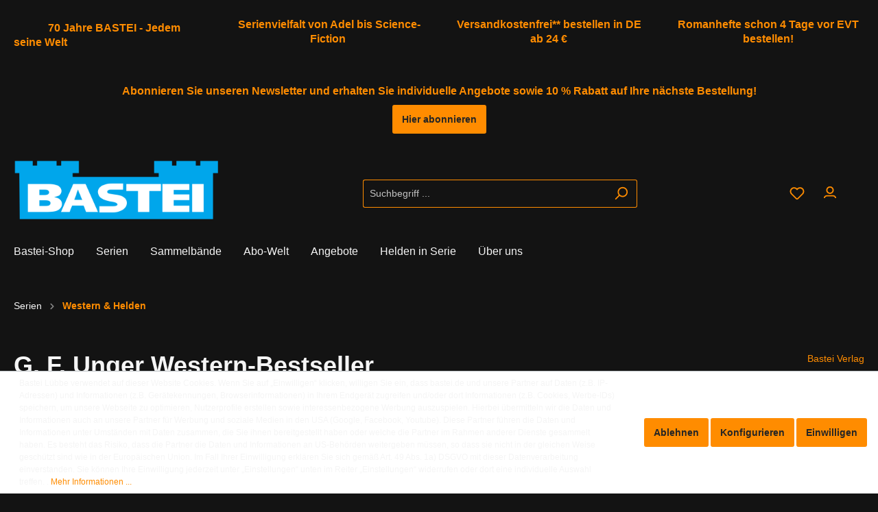

--- FILE ---
content_type: text/html; charset=UTF-8
request_url: https://www.bastei.de/western-bestseller/a235171
body_size: 45900
content:

<!DOCTYPE html>

                    
            
                    
                                                                                                                                                                                                                                                                                                                                                    
            
                
            <html lang="de-DE"
              itemscope="itemscope"
              
              class="bastei-dark-mode-orange">
    
                            
    <head>
        
                                        			<!-- BEGIN CCM19 Cookie Consent Management -->
	<script src="https://cloud.ccm19.de/app.js?apiKey=66b91735d8ba1ab2567a7b03cde9b2b71d3bb28d11c8d5f1&amp;domain=637753d201da84222177a0fe" referrerpolicy="origin"></script>
	<!-- END CCM19 -->
		                <meta charset="utf-8">
            

                            <meta name="viewport"
                      content="width=device-width, initial-scale=1, shrink-to-fit=no">
            
                            <meta name="author"
                      content=""/>
                <meta name="robots"
                      content="index,follow"/>
                <meta name="revisit-after"
                      content="15 days"/>
                <meta name="keywords"
                      content=""/>
                <meta name="description"
                      content="Dodge City war damals erbarmungslos, und jeder Mensch in dieser wilden Treibherdenstadt lebte nach dem Motto: »Achte auf dich s..."/>
            
                        
                        <meta property="og:type" content="product"/>
        
                    <meta property="og:site_name" content="Bastei Lübbe AG"/>
        
                    <meta property="og:url" content="https://www.bastei.de/western-bestseller/a235171"/>
        
                                    <meta property="og:title" content="G. F. Unger Western-Bestseller  »  Produktform: eBook, Band: 2657"/>
                    
                                    <meta property="og:description" content="Dodge City war damals erbarmungslos, und jeder Mensch in dieser wilden Treibherdenstadt lebte nach dem Motto: »Achte auf dich s..."/>
                    
                                    <meta property="og:image" content="https://www.bastei.de/media/92/90/fe/1703792673/9783751762205.jpg.jpg"/>
                    
                                    <meta property="product:brand" content="Bastei Verlag"/>
                    
                                
            <meta property="product:price:amount"
                  content="1.99"/>
            <meta property="product:price:currency"
                  content="EUR"/>
        
                    <meta property="product:product_link" content="https://www.bastei.de/western-bestseller/a235171"/>
        
                    <meta name="twitter:card" content="product"/>
        
                    <meta name="twitter:site" content="Bastei Lübbe AG"/>
        
                                    <meta property="twitter:title" content="G. F. Unger Western-Bestseller  »  Produktform: eBook, Band: 2657"/>
                    
                                    <meta property="twitter:description" content="Dodge City war damals erbarmungslos, und jeder Mensch in dieser wilden Treibherdenstadt lebte nach dem Motto: »Achte auf dich s..."/>
                    
                                    <meta property="twitter:image" content="https://www.bastei.de/media/92/90/fe/1703792673/9783751762205.jpg.jpg"/>
                        

    

                                <meta 
                      content="Bastei Lübbe AG"/>
                <meta 
                      content=""/>
                <meta 
                      content="true"/>
                <meta 
                      content="https://www.bastei.de/media/e8/76/59/1618396835/Bastei Romanhefte_800x240.png"/>
            

    <meta name="google-site-verification" content="5L6mYyjdwRZ0G1lyggreH3AaWO3QlSW3I3x9Oa9L8EM"/>

                                                


            
            <script type="application/ld+json">
            [{"@context":"https:\/\/schema.org\/","@type":"Product","name":"G. F. Unger Western-Bestseller","description":"Dodge City war damals erbarmungslos, und jeder Mensch in dieser wilden Treibherdenstadt lebte nach dem Motto: \u00bbAchte auf dich selbst und halte dich aus allem raus!\u00ab So hatte auch ich bis dahin gedacht, gelebt und gehandelt. Ich, Jim Radigan vom Brazos in Texas. Aber dann hatten mich die drei Slater-Br\u00fcder im Mietstall eingekeilt, als ich dort mein Pferd holen wollte, um aus der Stadt zu verschwinden.Ja, ich wollte einem Kampf mit ihnen aus dem Wege gehen. Aber das schaffte ich nicht. Und als wir dann miteinander fertig waren, hatte ich zwei Kugeln im Leib. Jesse Slater war tot, und seinen beiden Br\u00fcdern ging es noch schlechter als mir. Johnny Slater starb eine Woche sp\u00e4ter. Kirby Slater aber, der j\u00fcngste der wilden Br\u00fcder, w\u00fcrde sein ganzes Leben lang am Stock gehen m\u00fcssen. Seine Mom holte ihn eines Tages mit einem Wagen heim auf die erb\u00e4rmliche Farm. Vielleicht w\u00fcrde er ihr endlich - trotz seines steifen Beines und der wohl f\u00fcr immer kranken Schulter - eine bessere Hilfe sein k\u00f6nnen als zuvorAber das waren nicht meine Sorgen. Ich hatte damals keinen Kampf gewollt. Ich wollte mein Pferd holen und verschwinden. Ich begann erst zu k\u00e4mpfen, als mir die erste Kugel das Fleisch von der Rippe riss.Und warum der Kampf entstanden war, wollen Sie wissen?Ach, der Grund war l\u00e4cherlich. Es war ein M\u00e4del aus einem der Saloons.  Kirby hatte es haben wollen. Doch ich war ihm zuvorgekommen. Und das vertrugen die Slater-Br\u00fcder nicht ...\n","sku":"A235171","mpn":"A235171","brand":{"@type":"Brand","name":"Bastei Verlag"},"image":["https:\/\/www.bastei.de\/media\/92\/90\/fe\/1703792673\/9783751762205.jpg.jpg"],"offers":[{"@type":"Offer","availability":"https:\/\/schema.org\/InStock","itemCondition":"https:\/\/schema.org\/NewCondition","priceCurrency":"EUR","priceValidUntil":"2026-01-16","url":"https:\/\/www.bastei.de\/western-bestseller\/a235171","price":1.99}]},{"@context":"https:\/\/schema.org","@type":"BreadcrumbList","itemListElement":[{"@type":"ListItem","position":1,"name":"Serien","item":"https:\/\/www.bastei.de\/navigation\/c777a98a0fa8459a8909d2378c68403a"},{"@type":"ListItem","position":2,"name":"Western & Helden","item":"https:\/\/www.bastei.de\/Serien\/Western-Helden\/"}]},{"@context":"https:\/\/schema.org","@type":"Organization","url":"https:\/\/www.bastei.de\/media\/e8\/76\/59\/1618396835\/Bastei%20Romanhefte_800x240.png"}]
        </script>
        

                    <link rel="shortcut icon"
                  href="https://www.bastei.de/media/33/7e/da/1618397328/favicon_Bastei-32x32.png">
        
                            
                            
        <link rel="canonical" href="https://www.bastei.de/western-bestseller/a235171" />
                    <title>G. F. Unger Western-Bestseller  »  Produktform: eBook, Band: 2657</title>
    
                                                                        <link rel="stylesheet"
                      href="https://www.bastei.de/theme/236a458f04865e9a1511312a5e63bf56/css/all.css?1746137049748838">
                                    
                        <script>
        window.features = {"V6_5_0_0":false,"v6.5.0.0":false,"PERFORMANCE_TWEAKS":false,"performance.tweaks":false,"FEATURE_NEXT_1797":false,"feature.next.1797":false,"FEATURE_NEXT_16710":false,"feature.next.16710":false,"FEATURE_NEXT_13810":false,"feature.next.13810":false,"FEATURE_NEXT_13250":false,"feature.next.13250":false,"FEATURE_NEXT_17276":false,"feature.next.17276":false,"FEATURE_NEXT_16151":false,"feature.next.16151":false,"FEATURE_NEXT_16155":false,"feature.next.16155":false,"FEATURE_NEXT_19501":false,"feature.next.19501":false,"FEATURE_NEXT_15053":false,"feature.next.15053":false,"FEATURE_NEXT_18215":false,"feature.next.18215":false,"FEATURE_NEXT_15815":false,"feature.next.15815":false,"FEATURE_NEXT_14699":false,"feature.next.14699":false,"FEATURE_NEXT_15707":false,"feature.next.15707":false,"FEATURE_NEXT_14360":false,"feature.next.14360":false,"FEATURE_NEXT_15172":false,"feature.next.15172":false,"FEATURE_NEXT_14001":false,"feature.next.14001":false,"FEATURE_NEXT_7739":false,"feature.next.7739":false,"FEATURE_NEXT_16200":false,"feature.next.16200":false,"FEATURE_NEXT_13410":false,"feature.next.13410":false,"FEATURE_NEXT_15917":false,"feature.next.15917":false,"FEATURE_NEXT_15957":false,"feature.next.15957":false,"FEATURE_NEXT_13601":false,"feature.next.13601":false,"FEATURE_NEXT_16992":false,"feature.next.16992":false,"FEATURE_NEXT_7530":false,"feature.next.7530":false,"FEATURE_NEXT_16824":false,"feature.next.16824":false,"FEATURE_NEXT_16271":false,"feature.next.16271":false,"FEATURE_NEXT_15381":false,"feature.next.15381":false,"FEATURE_NEXT_17275":false,"feature.next.17275":false,"FEATURE_NEXT_17016":false,"feature.next.17016":false,"FEATURE_NEXT_16236":false,"feature.next.16236":false,"FEATURE_NEXT_16640":false,"feature.next.16640":false,"FEATURE_NEXT_17858":false,"feature.next.17858":false,"FEATURE_NEXT_6758":false,"feature.next.6758":false,"FEATURE_NEXT_19048":false,"feature.next.19048":false,"FEATURE_NEXT_19822":false,"feature.next.19822":false,"FEATURE_NEXT_18129":false,"feature.next.18129":false,"FEATURE_NEXT_19163":false,"feature.next.19163":false,"FEATURE_NEXT_18187":false,"feature.next.18187":false,"FEATURE_NEXT_17978":false,"feature.next.17978":false,"FEATURE_NEXT_11634":false,"feature.next.11634":false,"FEATURE_NEXT_21547":false,"feature.next.21547":false,"FEATURE_NEXT_22900":false,"feature.next.22900":false,"FEATURE_SWAGCMSEXTENSIONS_1":true,"feature.swagcmsextensions.1":true,"FEATURE_SWAGCMSEXTENSIONS_2":true,"feature.swagcmsextensions.2":true,"FEATURE_SWAGCMSEXTENSIONS_8":true,"feature.swagcmsextensions.8":true,"FEATURE_SWAGCMSEXTENSIONS_63":true,"feature.swagcmsextensions.63":true};
    </script>
        
                    
                            <script>
        dataLayer = window.dataLayer || [];
        // Clear the previous ecommerce object
        dataLayer.push({ ecommerce: null });
                    // Push new GA4 tags
            dataLayer.push({"event":"view_item","ecommerce":{"currency":"EUR","value":1.99,"items":[{"item_name":"G. F. Unger Western-Bestseller","item_id":"A235171","price":1.99,"index":0,"item_list_name":"Category","quantity":1,"item_category":"Western & Helden","item_list_id":"c928534d3d3b40c4a6df113e05775261","item_brand":"Bastei Verlag"}]}});
                // Push regular datalayer
        dataLayer.push({"pageTitle":"G. F. Unger Western-Bestseller  \u00bb  Produktform: eBook, Band: 2657","pageSubCategory":"","pageCategoryID":"","pageSubCategoryID":"","pageCountryCode":"de-DE","pageLanguageCode":"Deutsch","pageVersion":1,"pageTestVariation":"1","pageValue":1,"pageAttributes":"1","pageCategory":"Product","productID":"266326966ea44d87aea3d20dc480c470","productName":"G. F. Unger Western-Bestseller","productPrice":"1.99","productEAN":"9783751762205","productSku":"A235171","productManufacturerNumber":"","productCategory":"Western & Helden","productCategoryID":"c928534d3d3b40c4a6df113e05775261","productCurrency":"EUR","visitorLoginState":"Logged Out","visitorType":"NOT LOGGED IN","visitorLifetimeValue":0,"visitorExistingCustomer":"No"});
                    var google_tag_params = {"ecomm_pagetype":"product","ecomm_pcat":["Western & Helden"],"ecomm_prodid":"A235171","ecomm_pname":"G. F. Unger Western-Bestseller","ecomm_pvalue":1.99,"ecomm_totalvalue":1.99}
            dataLayer.push ({
                'event':'remarketingTriggered',
                'google_tag_params': window.google_tag_params
            });
                                                </script>
            
                
                                        
            <script>
                                    window.gtagActive = true;
                    window.gtagURL = 'https://www.googletagmanager.com/gtag/js?id=UA-99371430-1'
                    window.controllerName = 'product';
                    window.actionName = 'index';
                    window.trackOrders = '1';
                    window.gtagTrackingId = 'UA-99371430-1';
                    window.dataLayer = window.dataLayer || [];
                    window.gtagConfig = {
                        'anonymize_ip': '1',
                        'cookie_domain': 'none',
                        'cookie_prefix': '_swag_ga',
                    };

                    function gtag() { dataLayer.push(arguments); }
                            </script>

                                        <script id="sw-google-tag-manager-init" type="javascript/blocked">
                                            window.gtagCallback = function gtagCallbackFunction() {}
                                    </script>
                                



            <script>
            window.mediameetsFacebookPixelData = new Map();
        </script>
    
                            
            <script type="text/javascript" src='https://www.google.com/recaptcha/api.js' defer></script>
        <script>
                            window.googleReCaptchaV2Active = true;
                                </script>
            
                
                                    <script>
                    window.useDefaultCookieConsent = true;
                </script>
                    
            </head>

    <body class="is-ctl-product is-act-index">

    
                
                        
            <script>(function(w,d,s,l,i){w[l]=w[l]||[];w[l].push({'gtm.start':
                    new Date().getTime(),event:'gtm.js'});var f=d.getElementsByTagName(s)[0],
                j=d.createElement(s),dl=l!='dataLayer'?'&l='+l:'';j.async=true;j.src=
                'https://www.googletagmanager.com/gtm.js?id='+i+dl;f.parentNode.insertBefore(j,f);
            })(window,document,'script','dataLayer','GTM-N8XH5DJ');</script>            
    
    <!-- Google Tag Manager Noscript -->
            <noscript>
            <iframe src="https://www.googletagmanager.com/ns.html?id=GTM-N8XH5DJ"
                    height="0"
                    width="0"
                    style="display:none;visibility:hidden">
            </iframe>
        </noscript>
        <!-- End Google Tag Manager Noscript -->

                        <noscript class="noscript-main">
                
                <div role="alert"
         class="alert alert-info alert-has-icon">
                                                                <span class="icon icon-info">
                        <svg xmlns="http://www.w3.org/2000/svg" xmlns:xlink="http://www.w3.org/1999/xlink" width="24" height="24" viewBox="0 0 24 24"><defs><path d="M12 7c.5523 0 1 .4477 1 1s-.4477 1-1 1-1-.4477-1-1 .4477-1 1-1zm1 9c0 .5523-.4477 1-1 1s-1-.4477-1-1v-5c0-.5523.4477-1 1-1s1 .4477 1 1v5zm11-4c0 6.6274-5.3726 12-12 12S0 18.6274 0 12 5.3726 0 12 0s12 5.3726 12 12zM12 2C6.4772 2 2 6.4772 2 12s4.4772 10 10 10 10-4.4772 10-10S17.5228 2 12 2z" id="icons-default-info" /></defs><use xlink:href="#icons-default-info" fill="#758CA3" fill-rule="evenodd" /></svg>
        </span>
                                        
                    <div class="alert-content-container">
                                                    
                                    <div class="alert-content">
                                                    Um unseren Shop in vollem Umfang nutzen zu können, empfehlen wir Ihnen Javascript in Ihrem Browser zu aktivieren.
                                            </div>
                
                                                                </div>
            </div>

                </noscript>
        
                    <div class="netzp-powerpack6-header-cms ">
                    <div class="cms-sections">
                                            
            
            
            
                    
                        
                                            
                        
        
        <div class="d-block d-sm-block d-md-block d-lg-block d-xl-block" style="">
                            <div class="cms-section  pos-0 cms-section-default"
                     style="">

                            
    
            

                            
    
                
            <div class="cms-section-default full-width">
        
                                        
                                            
                        
        
        <div class="d-none d-sm-none d-md-none d-lg-block d-xl-block" style="">
            
                
                
    
    
    
    
            
    
    <div class="cms-block  pos-0 cms-block-netzp-powerpack6-grid4"
         style="">
                            
                    <div class="cms-block-container"
                 style="padding: 20px 20px 20px 20px;">

                                    <div class="cms-block-container-row row cms-row ">
                                
    <div class="container-fluid">
        <div class="row">

                                <div class="col-sm-12 col-md-6 col-lg-3 mb-3 mb-lg-0" data-cms-element-id="">
                                        
    <div class="cms-element-text has-vertical-alignment">
                                    <div class="cms-element-alignment align-self-center">
                                                <h5 style="text-align: center;"><font color="#01a6ec"></font></h5><h5 style="text-indent: 50px;"><font color="#01a6ec">70 Jahre BASTEI - Jedem seine Welt&nbsp;</font></h5>
                                            </div>
                        </div>
                            </div>
        
                                <div class="col-sm-12 col-md-6 col-lg-3 mb-3 mb-lg-0" data-cms-element-id="">
                                        
    <div class="cms-element-text has-vertical-alignment">
                                    <div class="cms-element-alignment align-self-center">
                                                <h5 style="text-align: center;"><font color="#01a6ec">Serienvielfalt von Adel bis Science-Fiction&nbsp;</font></h5>
                                            </div>
                        </div>
                            </div>
        
                                <div class="col-sm-12 col-md-6 col-lg-3 mb-3 mb-lg-0" data-cms-element-id="">
                                        
    <div class="cms-element-text has-vertical-alignment">
                                    <div class="cms-element-alignment align-self-center">
                                                <h5 style="text-align: center;"><font color="#01a6ec">Versandkostenfrei** bestellen in DE ab 24 €</font></h5>
                                            </div>
                        </div>
                            </div>
        
                                <div class="col-sm-12 col-md-6 col-lg-3" data-cms-element-id="">
                                        
    <div class="cms-element-text has-vertical-alignment">
                                    <div class="cms-element-alignment align-self-center">
                                                <h5 style="text-align: center;"><font color="#01a6ec">Romanhefte schon 4 Tage vor EVT bestellen!</font></h5>
                                            </div>
                        </div>
                            </div>
                </div>
    </div>

                    </div>
                            </div>
            </div>

        </div>
                        
                                        
                                            
                        
        
        <div class="d-block d-sm-block d-md-block d-lg-none d-xl-none" style="">
            
                
                
    
    
    
    
            
    
    <div class="cms-block  pos-1 cms-block-netzp-powerpack6-grid1"
         style="">
                            
                    <div class="cms-block-container"
                 style="padding: 20px 20px 20px 20px;">

                                    <div class="cms-block-container-row row cms-row ">
                                
    <div class="container-fluid">
        <div class="row">
                                <div class="col-12" data-cms-element-id="">
                                        
    <div class="cms-element-text">
                                                        <h6 style="text-align: center;"><font color="#01a6ec">70 Jahre BASTEI - Jedem seine Welt *** Versandkostenfrei** ab 24 € *** Romane 4 Tage vor EVT bestellen&nbsp;</font></h6>
                                        </div>
                            </div>
                </div>
    </div>

                    </div>
                            </div>
            </div>

        </div>
                            </div>

                </div>
            
        </div>
    
                                                
            
            
            
                    
                        
                                            
                        
        
        <div class="d-block d-sm-block d-md-block d-lg-block d-xl-block" style="">
                            <div class="cms-section  pos-1 cms-section-default"
                     style="">

                            
    
            

                            
    
                
            <div class="cms-section-default full-width">
        
                                        
                                            
                        
        
        <div class="d-block d-sm-block d-md-block d-lg-none d-xl-none" style="">
            
                
                
    
    
    
    
            
    
    <div class="cms-block  pos-0 cms-block-netzp-powerpack6-grid1"
         style="">
                            
                    <div class="cms-block-container"
                 style="padding: 20px 20px 20px 20px;">

                                    <div class="cms-block-container-row row cms-row ">
                                
    <div class="container-fluid">
        <div class="row">
                                <div class="col-12" data-cms-element-id="">
                                        
    <div class="cms-element-text">
                                                        <h6 style="text-align: center;"><font color="#01a6ec">Abonnieren Sie unseren Newsletter und erhalten Sie individuelle Angebote sowie 10 % Rabatt auf Ihre nächste Bestellung!</font></h6><h6 style="text-align: center;"><a target="_blank" href="https://newsletter.bastei.de/f/292387-164204/" rel="noopener" class="btn btn-secondary btn-sm">Hier abonnieren</a></h6>
                                        </div>
                            </div>
                </div>
    </div>

                    </div>
                            </div>
            </div>

        </div>
                        
                                        
                                            
                        
        
        <div class="d-none d-sm-none d-md-none d-lg-block d-xl-block" style="">
            
                
                
    
    
    
    
            
    
    <div class="cms-block  pos-1 cms-block-netzp-powerpack6-grid1"
         style="">
                            
                    <div class="cms-block-container"
                 style="padding: 20px 20px 20px 20px;">

                                    <div class="cms-block-container-row row cms-row ">
                                
    <div class="container-fluid">
        <div class="row">
                                <div class="col-12" data-cms-element-id="">
                                        
    <div class="cms-element-text">
                                                        <h5 style="text-align: center;"><font color="#01a6ec">Abonnieren Sie unseren Newsletter und erhalten Sie individuelle Angebote sowie 10 % Rabatt auf Ihre nächste Bestellung!</font></h5><div style="text-align: center;"><a target="_blank" href="https://newsletter.bastei.de/f/292387-164204/" rel="noopener" class="btn btn-secondary">Hier abonnieren</a></div>
                                        </div>
                            </div>
                </div>
    </div>

                    </div>
                            </div>
            </div>

        </div>
                            </div>

                </div>
            
        </div>
    
                </div>


                    

                        </div>
                    <header class="header-main">
                                    <div class="container">
                                            <div class="top-bar d-none d-lg-block">
        <nav class="top-bar-nav">
                                            
                
                                            
                
                                </nav>
    </div>


        
            <div class="row align-items-center header-row">
                            <div class="col-12 col-lg-auto header-logo-col">
                        <div class="header-logo-main">
                    <a class="header-logo-main-link"
               href="/"
               title="Zur Startseite wechseln">
                                    <picture class="header-logo-picture">
                                                                                
                                                                            
                                                                                    <img src="https://www.bastei.de/media/e8/76/59/1618396835/Bastei%20Romanhefte_800x240.png"
                                     alt="Zur Startseite wechseln"
                                     class="img-fluid header-logo-main-img"/>
                                                                        </picture>
                            </a>
            </div>
                </div>
            
                            <div class="col-12 order-2 col-sm order-sm-1 header-search-col">
                    <div class="row">
                        <div class="col-sm-auto d-none d-sm-block d-lg-none">
                                                            <div class="nav-main-toggle">
                                                                            <button class="btn nav-main-toggle-btn header-actions-btn"
                                                type="button"
                                                data-offcanvas-menu="true"
                                                aria-label="Menü">
                                                                                                    <span class="icon icon-stack">
                        <svg xmlns="http://www.w3.org/2000/svg" xmlns:xlink="http://www.w3.org/1999/xlink" width="24" height="24" viewBox="0 0 24 24"><defs><path d="M3 13c-.5523 0-1-.4477-1-1s.4477-1 1-1h18c.5523 0 1 .4477 1 1s-.4477 1-1 1H3zm0-7c-.5523 0-1-.4477-1-1s.4477-1 1-1h18c.5523 0 1 .4477 1 1s-.4477 1-1 1H3zm0 14c-.5523 0-1-.4477-1-1s.4477-1 1-1h18c.5523 0 1 .4477 1 1s-.4477 1-1 1H3z" id="icons-default-stack" /></defs><use xlink:href="#icons-default-stack" fill="#758CA3" fill-rule="evenodd" /></svg>
        </span>
                                                                                        </button>
                                                                    </div>
                                                    </div>
                        <div class="col">
                            
    <div class="collapse"
         id="searchCollapse">
        <div class="header-search">
            <form action="/search"
                  method="get"
                  data-search-form="true"
                  data-search-widget-options='{&quot;searchWidgetMinChars&quot;:2}'
                  data-url="/suggest?search="
                  class="header-search-form">
                                    <div class="input-group">
                                                    <input type="search"
                                   name="search"
                                   class="form-control header-search-input"
                                   autocomplete="off"
                                   autocapitalize="off"
                                   placeholder="Suchbegriff ..."
                                   aria-label="Suchbegriff ..."
                                   value=""
                            >
                        
                                                                                                                <div class="input-group-append">
                                    <button type="submit"
                                            class="btn header-search-btn"
                                            aria-label="Suchen">
                                        <span class="header-search-icon">
                                                    <span class="icon icon-search">
                        <svg xmlns="http://www.w3.org/2000/svg" xmlns:xlink="http://www.w3.org/1999/xlink" width="24" height="24" viewBox="0 0 24 24"><defs><path d="M10.0944 16.3199 4.707 21.707c-.3905.3905-1.0237.3905-1.4142 0-.3905-.3905-.3905-1.0237 0-1.4142L8.68 14.9056C7.6271 13.551 7 11.8487 7 10c0-4.4183 3.5817-8 8-8s8 3.5817 8 8-3.5817 8-8 8c-1.8487 0-3.551-.627-4.9056-1.6801zM15 16c3.3137 0 6-2.6863 6-6s-2.6863-6-6-6-6 2.6863-6 6 2.6863 6 6 6z" id="icons-default-search" /></defs><use xlink:href="#icons-default-search" fill="#758CA3" fill-rule="evenodd" /></svg>
        </span>
                                            </span>
                                    </button>
                                </div>
                                                                        </div>
                            </form>
        </div>
    </div>
                        </div>
                    </div>
                </div>
            
                            <div class="col-12 order-1 col-sm-auto order-sm-2 header-actions-col">
                    <div class="row no-gutters">
                                                    <div class="col d-sm-none">
                                <div class="menu-button">
                                                                            <button class="btn nav-main-toggle-btn header-actions-btn"
                                                type="button"
                                                data-offcanvas-menu="true"
                                                aria-label="Menü">
                                                                                                    <span class="icon icon-stack">
                        <svg xmlns="http://www.w3.org/2000/svg" xmlns:xlink="http://www.w3.org/1999/xlink" width="24" height="24" viewBox="0 0 24 24"><use xlink:href="#icons-default-stack" fill="#758CA3" fill-rule="evenodd" /></svg>
        </span>
                                                                                        </button>
                                                                    </div>
                            </div>
                        
                                                    <div class="col-auto d-sm-none">
                                <div class="search-toggle">
                                    <button class="btn header-actions-btn search-toggle-btn js-search-toggle-btn collapsed"
                                            type="button"
                                            data-toggle="collapse"
                                            data-target="#searchCollapse"
                                            aria-expanded="false"
                                            aria-controls="searchCollapse"
                                            aria-label="Suchen">
                                                <span class="icon icon-search">
                        <svg xmlns="http://www.w3.org/2000/svg" xmlns:xlink="http://www.w3.org/1999/xlink" width="24" height="24" viewBox="0 0 24 24"><use xlink:href="#icons-default-search" fill="#758CA3" fill-rule="evenodd" /></svg>
        </span>
                                        </button>
                                </div>
                            </div>
                        
                                                                                    <div class="col-auto">
                                    <div class="header-wishlist">
                                        <a class="btn header-wishlist-btn header-actions-btn"
                                           href="/wishlist"
                                           title="Merkzettel"
                                           aria-label="Merkzettel">
                                                
            <span class="header-wishlist-icon">
                    <span class="icon icon-heart">
                        <svg xmlns="http://www.w3.org/2000/svg" xmlns:xlink="http://www.w3.org/1999/xlink" width="24" height="24" viewBox="0 0 24 24"><defs><path d="M20.0139 12.2998c1.8224-1.8224 1.8224-4.7772 0-6.5996-1.8225-1.8225-4.7772-1.8225-6.5997 0L12 7.1144l-1.4142-1.4142c-1.8225-1.8225-4.7772-1.8225-6.5997 0-1.8224 1.8224-1.8224 4.7772 0 6.5996l7.519 7.519a.7.7 0 0 0 .9899 0l7.5189-7.519zm1.4142 1.4142-7.519 7.519c-1.0543 1.0544-2.7639 1.0544-3.8183 0L2.572 13.714c-2.6035-2.6035-2.6035-6.8245 0-9.428 2.6035-2.6035 6.8246-2.6035 9.4281 0 2.6035-2.6035 6.8246-2.6035 9.428 0 2.6036 2.6035 2.6036 6.8245 0 9.428z" id="icons-default-heart" /></defs><use xlink:href="#icons-default-heart" fill="#758CA3" fill-rule="evenodd" /></svg>
        </span>
            </span>
    
    
    
    <span class="badge badge-primary header-wishlist-badge"
          id="wishlist-basket"
          data-wishlist-storage="true"
          data-wishlist-storage-options="{&quot;listPath&quot;:&quot;\/wishlist\/list&quot;,&quot;mergePath&quot;:&quot;\/wishlist\/merge&quot;,&quot;tokenMergePath&quot;:&quot;05708d7a4d281.LFMKXwtiL67r3Kfy3TzCiThqsuquLXqw8v39bALJiHE.WWo4F2QjRMXdrODAvkmx6l0J9r_NTgL2hMSYVDeiwUN1NlwPfzZ7mrypwA&quot;,&quot;pageletPath&quot;:&quot;\/wishlist\/merge\/pagelet&quot;,&quot;tokenPageletPath&quot;:&quot;3aaa5a9cae45189.ri1Dy6lN3rGC8LGF8B9iRVuMf6f90PWGJeWvLTVpJpo.938No-ofkv7OnNywpCgoKRbkMNGvnr23F9ziWVQAbfzFYC2Jn36W4uOIwg&quot;}"
          data-wishlist-widget="true"
          data-wishlist-widget-options="{&quot;showCounter&quot;:true}"
    ></span>
                                        </a>
                                    </div>
                                </div>
                                                    
                                                    <div class="col-auto">
                                <div class="account-menu">
                                        <div class="dropdown">
                    <button class="btn account-menu-btn header-actions-btn"
                    type="button"
                    id="accountWidget"
                    data-offcanvas-account-menu="true"
                    data-toggle="dropdown"
                    aria-haspopup="true"
                    aria-expanded="false"
                    aria-label="Mein Konto"
                    title="Mein Konto">
                        <span class="icon icon-avatar">
                        <svg xmlns="http://www.w3.org/2000/svg" xmlns:xlink="http://www.w3.org/1999/xlink" width="24" height="24" viewBox="0 0 24 24"><defs><path d="M12 3C9.7909 3 8 4.7909 8 7c0 2.2091 1.7909 4 4 4 2.2091 0 4-1.7909 4-4 0-2.2091-1.7909-4-4-4zm0-2c3.3137 0 6 2.6863 6 6s-2.6863 6-6 6-6-2.6863-6-6 2.6863-6 6-6zM4 22.099c0 .5523-.4477 1-1 1s-1-.4477-1-1V20c0-2.7614 2.2386-5 5-5h10.0007c2.7614 0 5 2.2386 5 5v2.099c0 .5523-.4477 1-1 1s-1-.4477-1-1V20c0-1.6569-1.3431-3-3-3H7c-1.6569 0-3 1.3431-3 3v2.099z" id="icons-default-avatar" /></defs><use xlink:href="#icons-default-avatar" fill="#758CA3" fill-rule="evenodd" /></svg>
        </span>
                </button>
        
                    <div class="dropdown-menu dropdown-menu-right account-menu-dropdown js-account-menu-dropdown"
                 aria-labelledby="accountWidget">
                

        
                                                        <button class="btn btn-light offcanvas-close js-offcanvas-close btn-block sticky-top">
                                                            <span class="icon icon-x icon-sm">
                        <svg xmlns="http://www.w3.org/2000/svg" xmlns:xlink="http://www.w3.org/1999/xlink" width="24" height="24" viewBox="0 0 24 24"><defs><path d="m10.5858 12-7.293-7.2929c-.3904-.3905-.3904-1.0237 0-1.4142.3906-.3905 1.0238-.3905 1.4143 0L12 10.5858l7.2929-7.293c.3905-.3904 1.0237-.3904 1.4142 0 .3905.3906.3905 1.0238 0 1.4143L13.4142 12l7.293 7.2929c.3904.3905.3904 1.0237 0 1.4142-.3906.3905-1.0238.3905-1.4143 0L12 13.4142l-7.2929 7.293c-.3905.3904-1.0237.3904-1.4142 0-.3905-.3906-.3905-1.0238 0-1.4143L10.5858 12z" id="icons-default-x" /></defs><use xlink:href="#icons-default-x" fill="#758CA3" fill-rule="evenodd" /></svg>
        </span>
                            
                                                    Menü schließen
                                            </button>
                
    
                    <div class="offcanvas-content-container">
                <div class="account-menu">
                                    <div class="dropdown-header account-menu-header">
                    Mein Konto
                </div>
                    
                                    <div class="account-menu-login">
                    <a href="/account/login"
                       title="Anmelden"
                       class="btn btn-primary account-menu-login-button">
                        Anmelden
                    </a>

                    <div class="account-menu-register">
                        oder <a href="/account/login"
                                                            title="registrieren">registrieren</a>
                    </div>
                </div>
                    
                    <div class="account-menu-links">
                    <div class="header-account-menu">
        <div class="card account-menu-inner">
                                        
                                                <div class="list-group list-group-flush account-aside-list-group">
                                                                                                <a href="/account"
                                   title="Übersicht"
                                   class="list-group-item list-group-item-action account-aside-item">
                                    Übersicht
                                </a>
                            
                                                            <a href="/account/profile"
                                   title="Persönliches Profil"
                                   class="list-group-item list-group-item-action account-aside-item">
                                    Persönliches Profil
                                </a>
                            
                                                            <a href="/account/address"
                                   title="Adressen"
                                   class="list-group-item list-group-item-action account-aside-item">
                                    Adressen
                                </a>
                            
                                                            <a href="/account/payment"
                                   title="Zahlungsarten"
                                   class="list-group-item list-group-item-action account-aside-item">
                                    Zahlungsarten
                                </a>
                            
                                                            <a href="/account/order"
                                   title="Bestellungen"
                                   class="list-group-item list-group-item-action account-aside-item">
                                    Bestellungen
                                </a>
                                                    

                        <a
                href="/EasyCoupon/list"
                title="Meine Gutscheine"
                class="list-group-item list-group-item-action account-aside-item"
            >
                Meine Gutscheine
            </a>
            

            <a href="/account/abo-commerce"
           title="Abos"
           class="list-group-item list-group-item-action account-aside-item">
            Abos
        </a>
    

            <a href="/account/ebook"
           title="Downloads"
           class="list-group-item list-group-item-action account-aside-item">
            Downloads
        </a>
                        </div>
                            
                                                </div>
    </div>
            </div>
            </div>
        </div>
                </div>
            </div>
                                </div>
                            </div>
                        
                                            <div class="col-auto">
            <div class="header-cart"
                 data-offcanvas-cart="true"
                 data-off-canvas-cart-options='{&quot;displayAllCarts&quot;:true}'
            >
                <div class="btn header-cart-btn header-actions-btn"
                     data-cart-widget="true">
                                <a href="/checkout/cart"
           title="Warenkorb"
           aria-label="Warenkorb"
           data-carttype="cart"
           class="header-cart-item"
        >
            <span class="header-cart-icon">
                        <span class="icon icon-bag">
                        <svg xmlns="http://www.w3.org/2000/svg" xmlns:xlink="http://www.w3.org/1999/xlink" width="24" height="24" viewBox="0 0 24 24"><defs><path d="M5.892 3c.5523 0 1 .4477 1 1s-.4477 1-1 1H3.7895a1 1 0 0 0-.9986.9475l-.7895 15c-.029.5515.3946 1.0221.9987 1.0525h17.8102c.5523 0 1-.4477.9986-1.0525l-.7895-15A1 1 0 0 0 20.0208 5H17.892c-.5523 0-1-.4477-1-1s.4477-1 1-1h2.1288c1.5956 0 2.912 1.249 2.9959 2.8423l.7894 15c.0035.0788.0035.0788.0042.1577 0 1.6569-1.3432 3-3 3H3c-.079-.0007-.079-.0007-.1577-.0041-1.6546-.0871-2.9253-1.499-2.8382-3.1536l.7895-15C.8775 4.249 2.1939 3 3.7895 3H5.892zm4 2c0 .5523-.4477 1-1 1s-1-.4477-1-1V3c0-1.6569 1.3432-3 3-3h2c1.6569 0 3 1.3431 3 3v2c0 .5523-.4477 1-1 1s-1-.4477-1-1V3c0-.5523-.4477-1-1-1h-2c-.5523 0-1 .4477-1 1v2z" id="icons-default-bag" /></defs><use xlink:href="#icons-default-bag" fill="#758CA3" fill-rule="evenodd" /></svg>
        </span>
                </span>
                                </a>
                            </div>
            </div>
        </div>
                        </div>
                </div>
                    </div>
                        </div>
                            </header>
        

                    <div class="nav-main">
                                    
    <div class="main-navigation"
         id="mainNavigation"
         data-flyout-menu="true">
                    <div class="container">
                                    <nav class="nav main-navigation-menu"
                        itemscope="itemscope"
                        >
                        
                                                                                    <a class="nav-link main-navigation-link home-link"
                                    href="/"
                                    
                                    title="Bastei-Shop">
                                    <div class="main-navigation-link-text">
                                        <span >Bastei-Shop</span>
                                    </div>
                                </a>
                                                    
                                                    
                                                                                            
                                                                
                                                                                                            <div class="nav-link main-navigation-link"
                                                                                            data-flyout-menu-trigger="c777a98a0fa8459a8909d2378c68403a"
                                                                                          title="Serien">
                                            <div class="main-navigation-link-text">
                                                <span >Serien</span>
                                            </div>
                                        </div>
                                                                                                                                                                
                                                                
                                                                                                            <a class="nav-link main-navigation-link"
                                           href="https://www.bastei.de/Sammelbaende/"
                                           
                                           data-flyout-menu-trigger="3f721e1bc51a4bd38dee34e153867db5"                                                                                      title="Sammelbände">
                                            <div class="main-navigation-link-text">
                                                <span >Sammelbände</span>
                                            </div>
                                        </a>
                                                                                                                                                                
                                                                
                                                                                                            <a class="nav-link main-navigation-link"
                                           href="https://www.bastei.de/Abo-Welt/"
                                           
                                           data-flyout-menu-trigger="e121b2ed3a3c43b3a021ba94f5ae3717"                                                                                      title="Abo-Welt">
                                            <div class="main-navigation-link-text">
                                                <span >Abo-Welt</span>
                                            </div>
                                        </a>
                                                                                                                                                                
                                                                
                                                                                                            <div class="nav-link main-navigation-link"
                                                                                            data-flyout-menu-trigger="9151df8ac5914e44b79a773db2c6a5ae"
                                                                                          title="Angebote">
                                            <div class="main-navigation-link-text">
                                                <span >Angebote</span>
                                            </div>
                                        </div>
                                                                                                                                                                
                                                                
                                                                                                            <div class="nav-link main-navigation-link"
                                                                                            data-flyout-menu-trigger="8b04b673967d4331bc67e5ba3ad1633f"
                                                                                          title="Helden in Serie">
                                            <div class="main-navigation-link-text">
                                                <span >Helden in Serie</span>
                                            </div>
                                        </div>
                                                                                                                                                                
                                                                
                                                                                                            <div class="nav-link main-navigation-link"
                                                                                            data-flyout-menu-trigger="a964435bd9ad49d59128b50ccefa288a"
                                                                                          title="Über uns">
                                            <div class="main-navigation-link-text">
                                                <span >Über uns</span>
                                            </div>
                                        </div>
                                                                                                                                            </nav>
                            </div>
        
                                                                                                                                                                                                                                                                                                                                                                                                                                
                                                <div class="navigation-flyouts">
                                                                                                                                                                <div class="navigation-flyout"
                                             data-flyout-menu-id="c777a98a0fa8459a8909d2378c68403a">
                                            <div class="container">
                                                                                                                        <div class="row navigation-flyout-bar">
                            <div class="col">
                    <div class="navigation-flyout-category-link">
                                                                                                </div>
                </div>
            
                            <div class="col-auto">
                    <div class="navigation-flyout-close js-close-flyout-menu">
                                                                                            <span class="icon icon-x">
                        <svg xmlns="http://www.w3.org/2000/svg" xmlns:xlink="http://www.w3.org/1999/xlink" width="24" height="24" viewBox="0 0 24 24"><use xlink:href="#icons-default-x" fill="#758CA3" fill-rule="evenodd" /></svg>
        </span>
                                                                            </div>
                </div>
                    </div>
    
            <div class="row navigation-flyout-content">
                            <div class="col">
                    <div class="navigation-flyout-categories">
                                                        
                    
    
    <div class="row navigation-flyout-categories is-level-0">
                                            
                            <div class="col-3 navigation-flyout-col">
                                                                        <a class="nav-item nav-link navigation-flyout-link is-level-0"
                               href="https://www.bastei.de/Serien/Grusel-Horror/"
                               
                                                              title="Grusel &amp; Horror">
                                <span >Grusel &amp; Horror</span>
                            </a>
                                            
                                                                            
        
    
    <div class="navigation-flyout-categories is-level-1">
                                            
                            <div class="navigation-flyout-col">
                                                                        <a class="nav-item nav-link navigation-flyout-link is-level-1"
                               href="https://www.bastei.de/Serien/Grusel-Horror/John-Sinclair/"
                               
                                                              title="John Sinclair">
                                <span >John Sinclair</span>
                            </a>
                                            
                                                                            
        
    
    <div class="navigation-flyout-categories is-level-2">
            </div>
                                                            </div>
                                                        
                            <div class="navigation-flyout-col">
                                                                        <a class="nav-item nav-link navigation-flyout-link is-level-1"
                               href="https://www.bastei.de/Serien/Grusel-Horror/John-Sinclair-Classics/"
                               
                                                              title="John Sinclair Classics">
                                <span >John Sinclair Classics</span>
                            </a>
                                            
                                                                            
        
    
    <div class="navigation-flyout-categories is-level-2">
            </div>
                                                            </div>
                                                        
                            <div class="navigation-flyout-col">
                                                                        <a class="nav-item nav-link navigation-flyout-link is-level-1"
                               href="https://www.bastei.de/Serien/Grusel-Horror/John-Sinclair-Sonder-Edition/"
                               
                                                              title="John Sinclair Sonder-Edition">
                                <span >John Sinclair Sonder-Edition</span>
                            </a>
                                            
                                                                            
        
    
    <div class="navigation-flyout-categories is-level-2">
            </div>
                                                            </div>
                                                        
                            <div class="navigation-flyout-col">
                                                                        <a class="nav-item nav-link navigation-flyout-link is-level-1"
                               href="https://www.bastei.de/Serien/Grusel-Horror/Castor-Pollux/"
                               
                                                              title="Castor Pollux">
                                <span >Castor Pollux</span>
                            </a>
                                            
                                                                            
        
    
    <div class="navigation-flyout-categories is-level-2">
            </div>
                                                            </div>
                                                        
                            <div class="navigation-flyout-col">
                                                                        <a class="nav-item nav-link navigation-flyout-link is-level-1"
                               href="https://www.bastei.de/Serien/Grusel-Horror/Gespenster-Krimi/"
                               
                                                              title="Gespenster-Krimi">
                                <span >Gespenster-Krimi</span>
                            </a>
                                            
                                                                            
        
    
    <div class="navigation-flyout-categories is-level-2">
            </div>
                                                            </div>
                                                        
                            <div class="navigation-flyout-col">
                                                                        <a class="nav-item nav-link navigation-flyout-link is-level-1"
                               href="https://www.bastei.de/Serien/Grusel-Horror/Dorian-Hunter/"
                               
                                                              title="Dorian Hunter">
                                <span >Dorian Hunter</span>
                            </a>
                                            
                                                                            
        
    
    <div class="navigation-flyout-categories is-level-2">
            </div>
                                                            </div>
                                                        
                            <div class="navigation-flyout-col">
                                                                        <a class="nav-item nav-link navigation-flyout-link is-level-1"
                               href="https://www.bastei.de/Serien/Grusel-Horror/Das-Haus-Zamis/"
                               
                                                              title="Das Haus Zamis">
                                <span >Das Haus Zamis</span>
                            </a>
                                            
                                                                            
        
    
    <div class="navigation-flyout-categories is-level-2">
            </div>
                                                            </div>
                                                        
                            <div class="navigation-flyout-col">
                                                                        <a class="nav-item nav-link navigation-flyout-link is-level-1"
                               href="https://www.bastei.de/Serien/Grusel-Horror/MAREK-DER-PFAEHLER/"
                               
                                                              title="MAREK, DER PFÄHLER">
                                <span >MAREK, DER PFÄHLER</span>
                            </a>
                                            
                                                                            
        
    
    <div class="navigation-flyout-categories is-level-2">
            </div>
                                                            </div>
                                                        
                            <div class="navigation-flyout-col">
                                                                        <a class="nav-item nav-link navigation-flyout-link is-level-1"
                               href="https://www.bastei.de/Serien/Grusel-Horror/Professor-Zamorra/"
                               
                                                              title="Professor Zamorra">
                                <span >Professor Zamorra</span>
                            </a>
                                            
                                                                            
        
    
    <div class="navigation-flyout-categories is-level-2">
            </div>
                                                            </div>
                                                        
                            <div class="navigation-flyout-col">
                                                                        <a class="nav-item nav-link navigation-flyout-link is-level-1"
                               href="https://www.bastei.de/Serien/Grusel-Horror/Schatzkiste-Grusel-Horror/"
                               
                                                              title="Schatzkiste Grusel &amp; Horror">
                                <span >Schatzkiste Grusel &amp; Horror</span>
                            </a>
                                            
                                                                            
        
    
    <div class="navigation-flyout-categories is-level-2">
            </div>
                                                            </div>
                        </div>
                                                            </div>
                                                        
                            <div class="col-3 navigation-flyout-col">
                                                                        <a class="nav-item nav-link navigation-flyout-link is-level-0 active"
                               href="https://www.bastei.de/Serien/Western-Helden/"
                               
                                                              title="Western &amp; Helden">
                                <span >Western &amp; Helden</span>
                            </a>
                                            
                                                                            
        
    
    <div class="navigation-flyout-categories is-level-1">
                                            
                            <div class="navigation-flyout-col">
                                                                        <a class="nav-item nav-link navigation-flyout-link is-level-1"
                               href="https://www.bastei.de/Serien/Western-Helden/G.-F.-Unger/"
                               
                                                              title="G. F. Unger ">
                                <span >G. F. Unger </span>
                            </a>
                                            
                                                                            
        
    
    <div class="navigation-flyout-categories is-level-2">
            </div>
                                                            </div>
                                                        
                            <div class="navigation-flyout-col">
                                                                        <a class="nav-item nav-link navigation-flyout-link is-level-1"
                               href="https://www.bastei.de/Serien/Western-Helden/G.F.-Unger-Western-Bestseller/"
                               
                                                              title="G.F. Unger Western-Bestseller ">
                                <span >G.F. Unger Western-Bestseller </span>
                            </a>
                                            
                                                                            
        
    
    <div class="navigation-flyout-categories is-level-2">
            </div>
                                                            </div>
                                                        
                            <div class="navigation-flyout-col">
                                                                        <a class="nav-item nav-link navigation-flyout-link is-level-1"
                               href="https://www.bastei.de/Serien/Western-Helden/G.F.-Unger-Sonder-Edition/"
                               
                                                              title="G.F. Unger Sonder-Edition">
                                <span >G.F. Unger Sonder-Edition</span>
                            </a>
                                            
                                                                            
        
    
    <div class="navigation-flyout-categories is-level-2">
            </div>
                                                            </div>
                                                        
                            <div class="navigation-flyout-col">
                                                                        <a class="nav-item nav-link navigation-flyout-link is-level-1"
                               href="https://www.bastei.de/Serien/Western-Helden/G.F.-Unger-Classic-Edition/"
                               
                                                              title="G.F. Unger Classic-Edition">
                                <span >G.F. Unger Classic-Edition</span>
                            </a>
                                            
                                                                            
        
    
    <div class="navigation-flyout-categories is-level-2">
            </div>
                                                            </div>
                                                        
                            <div class="navigation-flyout-col">
                                                                        <a class="nav-item nav-link navigation-flyout-link is-level-1"
                               href="https://www.bastei.de/Serien/Western-Helden/H.C.-Hollister/"
                               
                                                              title="H.C. Hollister">
                                <span >H.C. Hollister</span>
                            </a>
                                            
                                                                            
        
    
    <div class="navigation-flyout-categories is-level-2">
            </div>
                                                            </div>
                                                        
                            <div class="navigation-flyout-col">
                                                                        <a class="nav-item nav-link navigation-flyout-link is-level-1"
                               href="https://www.bastei.de/Serien/Western-Helden/Jack-Slade/"
                               
                                                              title="Jack Slade">
                                <span >Jack Slade</span>
                            </a>
                                            
                                                                            
        
    
    <div class="navigation-flyout-categories is-level-2">
            </div>
                                                            </div>
                                                        
                            <div class="navigation-flyout-col">
                                                                        <a class="nav-item nav-link navigation-flyout-link is-level-1"
                               href="https://www.bastei.de/Serien/Western-Helden/Lassiter/"
                               
                                                              title="Lassiter">
                                <span >Lassiter</span>
                            </a>
                                            
                                                                            
        
    
    <div class="navigation-flyout-categories is-level-2">
            </div>
                                                            </div>
                                                        
                            <div class="navigation-flyout-col">
                                                                        <a class="nav-item nav-link navigation-flyout-link is-level-1"
                               href="https://www.bastei.de/Serien/Western-Helden/Lassiter-3.-Auflage/"
                               
                                                              title="Lassiter 3. Auflage">
                                <span >Lassiter 3. Auflage</span>
                            </a>
                                            
                                                                            
        
    
    <div class="navigation-flyout-categories is-level-2">
            </div>
                                                            </div>
                                                        
                            <div class="navigation-flyout-col">
                                                                        <a class="nav-item nav-link navigation-flyout-link is-level-1"
                               href="https://www.bastei.de/Serien/Western-Helden/Lassiter-Sonder-Edition/"
                               
                                                              title="Lassiter Sonder-Edition">
                                <span >Lassiter Sonder-Edition</span>
                            </a>
                                            
                                                                            
        
    
    <div class="navigation-flyout-categories is-level-2">
            </div>
                                                            </div>
                                                        
                            <div class="navigation-flyout-col">
                                                                        <a class="nav-item nav-link navigation-flyout-link is-level-1"
                               href="https://www.bastei.de/Serien/Western-Helden/Lassiter-50-Jahre-Special/"
                               
                                                              title="Lassiter 50 Jahre Special">
                                <span >Lassiter 50 Jahre Special</span>
                            </a>
                                            
                                                                            
        
    
    <div class="navigation-flyout-categories is-level-2">
            </div>
                                                            </div>
                                                        
                            <div class="navigation-flyout-col">
                                                                        <a class="nav-item nav-link navigation-flyout-link is-level-1"
                               href="https://www.bastei.de/Serien/Western-Helden/Ronco/"
                               
                                                              title="Ronco">
                                <span >Ronco</span>
                            </a>
                                            
                                                                            
        
    
    <div class="navigation-flyout-categories is-level-2">
            </div>
                                                            </div>
                                                        
                            <div class="navigation-flyout-col">
                                                                        <a class="nav-item nav-link navigation-flyout-link is-level-1"
                               href="https://www.bastei.de/Serien/Western-Helden/Skull-Ranch/"
                               
                                                              title="Skull-Ranch">
                                <span >Skull-Ranch</span>
                            </a>
                                            
                                                                            
        
    
    <div class="navigation-flyout-categories is-level-2">
            </div>
                                                            </div>
                                                        
                            <div class="navigation-flyout-col">
                                                                        <a class="nav-item nav-link navigation-flyout-link is-level-1"
                               href="https://www.bastei.de/Serien/Western-Helden/Tom-Prox/"
                               
                                                              title="Tom Prox">
                                <span >Tom Prox</span>
                            </a>
                                            
                                                                            
        
    
    <div class="navigation-flyout-categories is-level-2">
            </div>
                                                            </div>
                                                        
                            <div class="navigation-flyout-col">
                                                                        <a class="nav-item nav-link navigation-flyout-link is-level-1"
                               href="https://www.bastei.de/Serien/Western-Helden/Wildwest-Roman/"
                               
                                                              title="Wildwest-Roman">
                                <span >Wildwest-Roman</span>
                            </a>
                                            
                                                                            
        
    
    <div class="navigation-flyout-categories is-level-2">
            </div>
                                                            </div>
                                                        
                            <div class="navigation-flyout-col">
                                                                        <a class="nav-item nav-link navigation-flyout-link is-level-1"
                               href="https://www.bastei.de/Serien/Western-Helden/Winchester/"
                               
                                                              title="Winchester">
                                <span >Winchester</span>
                            </a>
                                            
                                                                            
        
    
    <div class="navigation-flyout-categories is-level-2">
            </div>
                                                            </div>
                                                        
                            <div class="navigation-flyout-col">
                                                                        <a class="nav-item nav-link navigation-flyout-link is-level-1"
                               href="https://www.bastei.de/Serien/Western-Helden/Schatzkiste-Western-Helden/"
                               
                                                              title="Schatzkiste Western &amp; Helden">
                                <span >Schatzkiste Western &amp; Helden</span>
                            </a>
                                            
                                                                            
        
    
    <div class="navigation-flyout-categories is-level-2">
            </div>
                                                            </div>
                        </div>
                                                            </div>
                                                        
                            <div class="col-3 navigation-flyout-col">
                                                                        <a class="nav-item nav-link navigation-flyout-link is-level-0"
                               href="https://www.bastei.de/Serien/SF-Mystery/"
                               
                                                              title="SF &amp; Mystery">
                                <span >SF &amp; Mystery</span>
                            </a>
                                            
                                                                            
        
    
    <div class="navigation-flyout-categories is-level-1">
                                            
                            <div class="navigation-flyout-col">
                                                                        <a class="nav-item nav-link navigation-flyout-link is-level-1"
                               href="https://www.bastei.de/Serien/SF-Mystery/Atlantis-Legenden/"
                               
                                                              title="Atlantis-Legenden">
                                <span >Atlantis-Legenden</span>
                            </a>
                                            
                                                                            
        
    
    <div class="navigation-flyout-categories is-level-2">
            </div>
                                                            </div>
                                                        
                            <div class="navigation-flyout-col">
                                                                        <a class="nav-item nav-link navigation-flyout-link is-level-1"
                               href="https://www.bastei.de/Serien/SF-Mystery/MADDRAX/"
                               
                                                              title="MADDRAX">
                                <span >MADDRAX</span>
                            </a>
                                            
                                                                            
        
    
    <div class="navigation-flyout-categories is-level-2">
            </div>
                                                            </div>
                                                        
                            <div class="navigation-flyout-col">
                                                                        <a class="nav-item nav-link navigation-flyout-link is-level-1"
                               href="https://www.bastei.de/Serien/SF-Mystery/Die-Vagabunden/"
                               
                                                              title="Die Vagabunden">
                                <span >Die Vagabunden</span>
                            </a>
                                            
                                                                            
        
    
    <div class="navigation-flyout-categories is-level-2">
            </div>
                                                            </div>
                                                        
                            <div class="navigation-flyout-col">
                                                                        <a class="nav-item nav-link navigation-flyout-link is-level-1"
                               href="https://www.bastei.de/Serien/SF-Mystery/DER-HEXER/"
                               
                                                              title="DER HEXER">
                                <span >DER HEXER</span>
                            </a>
                                            
                                                                            
        
    
    <div class="navigation-flyout-categories is-level-2">
            </div>
                                                            </div>
                                                        
                            <div class="navigation-flyout-col">
                                                                        <a class="nav-item nav-link navigation-flyout-link is-level-1"
                               href="https://www.bastei.de/Serien/SF-Mystery/Die-Ufo-Akten/"
                               
                                                              title="Die Ufo-Akten">
                                <span >Die Ufo-Akten</span>
                            </a>
                                            
                                                                            
        
    
    <div class="navigation-flyout-categories is-level-2">
            </div>
                                                            </div>
                                                        
                            <div class="navigation-flyout-col">
                                                                        <a class="nav-item nav-link navigation-flyout-link is-level-1"
                               href="https://www.bastei.de/Serien/SF-Mystery/Schatzkiste-SF-Fantasy/"
                               
                                                              title="Schatzkiste SF &amp; Fantasy">
                                <span >Schatzkiste SF &amp; Fantasy</span>
                            </a>
                                            
                                                                            
        
    
    <div class="navigation-flyout-categories is-level-2">
            </div>
                                                            </div>
                        </div>
                                                            </div>
                                                        
                            <div class="col-3 navigation-flyout-col">
                                                                        <a class="nav-item nav-link navigation-flyout-link is-level-0"
                               href="https://www.bastei.de/Serien/Krimi-Action/"
                               
                                                              title="Krimi &amp; Action">
                                <span >Krimi &amp; Action</span>
                            </a>
                                            
                                                                            
        
    
    <div class="navigation-flyout-categories is-level-1">
                                            
                            <div class="navigation-flyout-col">
                                                                        <a class="nav-item nav-link navigation-flyout-link is-level-1"
                               href="https://www.bastei.de/Serien/Krimi-Action/Jerry-Cotton/"
                               
                                                              title="Jerry Cotton">
                                <span >Jerry Cotton</span>
                            </a>
                                            
                                                                            
        
    
    <div class="navigation-flyout-categories is-level-2">
            </div>
                                                            </div>
                                                        
                            <div class="navigation-flyout-col">
                                                                        <a class="nav-item nav-link navigation-flyout-link is-level-1"
                               href="https://www.bastei.de/Serien/Krimi-Action/Jerry-Cotton-2.-Auflage/"
                               
                                                              title="Jerry Cotton 2. Auflage">
                                <span >Jerry Cotton 2. Auflage</span>
                            </a>
                                            
                                                                            
        
    
    <div class="navigation-flyout-categories is-level-2">
            </div>
                                                            </div>
                                                        
                            <div class="navigation-flyout-col">
                                                                        <a class="nav-item nav-link navigation-flyout-link is-level-1"
                               href="https://www.bastei.de/Serien/Krimi-Action/Jerry-Cotton-Sonder-Edition/"
                               
                                                              title="Jerry Cotton Sonder-Edition">
                                <span >Jerry Cotton Sonder-Edition</span>
                            </a>
                                            
                                                                            
        
    
    <div class="navigation-flyout-categories is-level-2">
            </div>
                                                            </div>
                                                        
                            <div class="navigation-flyout-col">
                                                                        <a class="nav-item nav-link navigation-flyout-link is-level-1"
                               href="https://www.bastei.de/Serien/Krimi-Action/Schatzkiste-Krimi-Action/"
                               
                                                              title="Schatzkiste Krimi &amp; Action">
                                <span >Schatzkiste Krimi &amp; Action</span>
                            </a>
                                            
                                                                            
        
    
    <div class="navigation-flyout-categories is-level-2">
            </div>
                                                            </div>
                        </div>
                                                            </div>
                                                        
                            <div class="col-3 navigation-flyout-col">
                                                                        <a class="nav-item nav-link navigation-flyout-link is-level-0"
                               href="https://www.bastei.de/Serien/Adel-Liebe/"
                               
                                                              title="Adel &amp; Liebe">
                                <span >Adel &amp; Liebe</span>
                            </a>
                                            
                                                                            
        
    
    <div class="navigation-flyout-categories is-level-1">
                                            
                            <div class="navigation-flyout-col">
                                                                        <a class="nav-item nav-link navigation-flyout-link is-level-1"
                               href="https://www.bastei.de/Serien/Adel-Liebe/Love-and-Millions/"
                               
                                                              title="Love and Millions">
                                <span >Love and Millions</span>
                            </a>
                                            
                                                                            
        
    
    <div class="navigation-flyout-categories is-level-2">
            </div>
                                                            </div>
                                                        
                            <div class="navigation-flyout-col">
                                                                        <a class="nav-item nav-link navigation-flyout-link is-level-1"
                               href="https://www.bastei.de/Serien/Adel-Liebe/Die-Welt-der-Hedwig-Courths-Mahler/"
                               
                                                              title="Die Welt der Hedwig Courths-Mahler ">
                                <span >Die Welt der Hedwig Courths-Mahler </span>
                            </a>
                                            
                                                                            
        
    
    <div class="navigation-flyout-categories is-level-2">
            </div>
                                                            </div>
                                                        
                            <div class="navigation-flyout-col">
                                                                        <a class="nav-item nav-link navigation-flyout-link is-level-1"
                               href="https://www.bastei.de/Serien/Adel-Liebe/Sammelbaende-Adel-Liebe/"
                               
                                                              title="Sammelbände Adel &amp; Liebe">
                                <span >Sammelbände Adel &amp; Liebe</span>
                            </a>
                                            
                                                                            
        
    
    <div class="navigation-flyout-categories is-level-2">
            </div>
                                                            </div>
                                                        
                            <div class="navigation-flyout-col">
                                                                        <a class="nav-item nav-link navigation-flyout-link is-level-1"
                               href="https://www.bastei.de/Serien/Adel-Liebe/Lore-Roman/"
                               
                                                              title="Lore-Roman">
                                <span >Lore-Roman</span>
                            </a>
                                            
                                                                            
        
    
    <div class="navigation-flyout-categories is-level-2">
            </div>
                                                            </div>
                                                        
                            <div class="navigation-flyout-col">
                                                                        <a class="nav-item nav-link navigation-flyout-link is-level-1"
                               href="https://www.bastei.de/Serien/Adel-Liebe/Fuersten-Jubilaeum/"
                               
                                                              title="Fürsten-Jubiläum">
                                <span >Fürsten-Jubiläum</span>
                            </a>
                                            
                                                                            
        
    
    <div class="navigation-flyout-categories is-level-2">
            </div>
                                                            </div>
                                                        
                            <div class="navigation-flyout-col">
                                                                        <a class="nav-item nav-link navigation-flyout-link is-level-1"
                               href="https://www.bastei.de/Serien/Adel-Liebe/Silvia-Schicksal/"
                               
                                                              title="Silvia-Schicksal">
                                <span >Silvia-Schicksal</span>
                            </a>
                                            
                                                                            
        
    
    <div class="navigation-flyout-categories is-level-2">
            </div>
                                                            </div>
                                                        
                            <div class="navigation-flyout-col">
                                                                        <a class="nav-item nav-link navigation-flyout-link is-level-1"
                               href="https://www.bastei.de/Serien/Adel-Liebe/Schatzkiste-Adel-Liebe/"
                               
                                                              title="Schatzkiste Adel &amp; Liebe">
                                <span >Schatzkiste Adel &amp; Liebe</span>
                            </a>
                                            
                                                                            
        
    
    <div class="navigation-flyout-categories is-level-2">
            </div>
                                                            </div>
                                                        
                            <div class="navigation-flyout-col">
                                                                        <a class="nav-item nav-link navigation-flyout-link is-level-1"
                               href="https://www.bastei.de/Serien/Adel-Liebe/Fuersten-Roman/"
                               
                                                              title="Fürsten-Roman">
                                <span >Fürsten-Roman</span>
                            </a>
                                            
                                                                            
        
    
    <div class="navigation-flyout-categories is-level-2">
            </div>
                                                            </div>
                                                        
                            <div class="navigation-flyout-col">
                                                                        <a class="nav-item nav-link navigation-flyout-link is-level-1"
                               href="https://www.bastei.de/Serien/Adel-Liebe/Familie-mit-Herz/"
                               
                                                              title="Familie mit Herz">
                                <span >Familie mit Herz</span>
                            </a>
                                            
                                                                            
        
    
    <div class="navigation-flyout-categories is-level-2">
            </div>
                                                            </div>
                                                        
                            <div class="navigation-flyout-col">
                                                                        <a class="nav-item nav-link navigation-flyout-link is-level-1"
                               href="https://www.bastei.de/Serien/Adel-Liebe/Im-kleinen-Nordsee-Hafen/"
                               
                                                              title="Im kleinen Nordsee-Hafen">
                                <span >Im kleinen Nordsee-Hafen</span>
                            </a>
                                            
                                                                            
        
    
    <div class="navigation-flyout-categories is-level-2">
            </div>
                                                            </div>
                                                        
                            <div class="navigation-flyout-col">
                                                                        <a class="nav-item nav-link navigation-flyout-link is-level-1"
                               href="https://www.bastei.de/Serien/Adel-Liebe/Hedwig-Courths-Mahler-14.-Auflage/"
                               
                                                              title="Hedwig Courths-Mahler 14. Auflage">
                                <span >Hedwig Courths-Mahler 14. Auflage</span>
                            </a>
                                            
                                                                            
        
    
    <div class="navigation-flyout-categories is-level-2">
            </div>
                                                            </div>
                                                        
                            <div class="navigation-flyout-col">
                                                                        <a class="nav-item nav-link navigation-flyout-link is-level-1"
                               href="https://www.bastei.de/Serien/Adel-Liebe/Silvia-Gold/"
                               
                                                              title="Silvia-Gold">
                                <span >Silvia-Gold</span>
                            </a>
                                            
                                                                            
        
    
    <div class="navigation-flyout-categories is-level-2">
            </div>
                                                            </div>
                        </div>
                                                            </div>
                                                        
                            <div class="col-3 navigation-flyout-col">
                                                                        <a class="nav-item nav-link navigation-flyout-link is-level-0"
                               href="https://www.bastei.de/Serien/AErzte-Schicksal/"
                               
                                                              title="Ärzte &amp; Schicksal">
                                <span >Ärzte &amp; Schicksal</span>
                            </a>
                                            
                                                                            
        
    
    <div class="navigation-flyout-categories is-level-1">
                                            
                            <div class="navigation-flyout-col">
                                                                        <a class="nav-item nav-link navigation-flyout-link is-level-1"
                               href="https://www.bastei.de/Serien/AErzte-Schicksal/Dr.-Stefan-Frank/"
                               
                                                              title="Dr. Stefan Frank">
                                <span >Dr. Stefan Frank</span>
                            </a>
                                            
                                                                            
        
    
    <div class="navigation-flyout-categories is-level-2">
            </div>
                                                            </div>
                                                        
                            <div class="navigation-flyout-col">
                                                                        <a class="nav-item nav-link navigation-flyout-link is-level-1"
                               href="https://www.bastei.de/Serien/AErzte-Schicksal/Dr.-Frank-Seine-dramatischsten-Faelle/"
                               
                                                              title="Dr. Frank - Seine dramatischsten Fälle ">
                                <span >Dr. Frank - Seine dramatischsten Fälle </span>
                            </a>
                                            
                                                                            
        
    
    <div class="navigation-flyout-categories is-level-2">
            </div>
                                                            </div>
                                                        
                            <div class="navigation-flyout-col">
                                                                        <a class="nav-item nav-link navigation-flyout-link is-level-1"
                               href="https://www.bastei.de/Serien/AErzte-Schicksal/Notaerztin-Andrea-Bergen/"
                               
                                                              title="Notärztin Andrea Bergen">
                                <span >Notärztin Andrea Bergen</span>
                            </a>
                                            
                                                                            
        
    
    <div class="navigation-flyout-categories is-level-2">
            </div>
                                                            </div>
                                                        
                            <div class="navigation-flyout-col">
                                                                        <a class="nav-item nav-link navigation-flyout-link is-level-1"
                               href="https://www.bastei.de/Serien/AErzte-Schicksal/Chefarzt-Dr.-Holl/"
                               
                                                              title="Chefarzt Dr. Holl">
                                <span >Chefarzt Dr. Holl</span>
                            </a>
                                            
                                                                            
        
    
    <div class="navigation-flyout-categories is-level-2">
            </div>
                                                            </div>
                                                        
                            <div class="navigation-flyout-col">
                                                                        <a class="nav-item nav-link navigation-flyout-link is-level-1"
                               href="https://www.bastei.de/Serien/AErzte-Schicksal/Der-Notarzt/"
                               
                                                              title="Der Notarzt">
                                <span >Der Notarzt</span>
                            </a>
                                            
                                                                            
        
    
    <div class="navigation-flyout-categories is-level-2">
            </div>
                                                            </div>
                                                        
                            <div class="navigation-flyout-col">
                                                                        <a class="nav-item nav-link navigation-flyout-link is-level-1"
                               href="https://www.bastei.de/Serien/AErzte-Schicksal/Dr.-Karsten-Fabian/"
                               
                                                              title="Dr. Karsten Fabian">
                                <span >Dr. Karsten Fabian</span>
                            </a>
                                            
                                                                            
        
    
    <div class="navigation-flyout-categories is-level-2">
            </div>
                                                            </div>
                                                        
                            <div class="navigation-flyout-col">
                                                                        <a class="nav-item nav-link navigation-flyout-link is-level-1"
                               href="https://www.bastei.de/Serien/AErzte-Schicksal/Schatzkiste-AErzte-Schicksal/"
                               
                                                              title="Schatzkiste Ärzte &amp; Schicksal">
                                <span >Schatzkiste Ärzte &amp; Schicksal</span>
                            </a>
                                            
                                                                            
        
    
    <div class="navigation-flyout-categories is-level-2">
            </div>
                                                            </div>
                                                        
                            <div class="navigation-flyout-col">
                                                                        <a class="nav-item nav-link navigation-flyout-link is-level-1"
                               href="https://www.bastei.de/Serien/AErzte-Schicksal/Sammelbaende-AErzte-Schicksal/"
                               
                                                              title="Sammelbände Ärzte &amp; Schicksal">
                                <span >Sammelbände Ärzte &amp; Schicksal</span>
                            </a>
                                            
                                                                            
        
    
    <div class="navigation-flyout-categories is-level-2">
            </div>
                                                            </div>
                        </div>
                                                            </div>
                                                        
                            <div class="col-3 navigation-flyout-col">
                                                                        <a class="nav-item nav-link navigation-flyout-link is-level-0"
                               href="https://www.bastei.de/Serien/Heimat-Berge/"
                               
                                                              title="Heimat &amp; Berge">
                                <span >Heimat &amp; Berge</span>
                            </a>
                                            
                                                                            
        
    
    <div class="navigation-flyout-categories is-level-1">
                                            
                            <div class="navigation-flyout-col">
                                                                        <a class="nav-item nav-link navigation-flyout-link is-level-1"
                               href="https://www.bastei.de/Serien/Heimat-Berge/Alpengold/"
                               
                                                              title="Alpengold">
                                <span >Alpengold</span>
                            </a>
                                            
                                                                            
        
    
    <div class="navigation-flyout-categories is-level-2">
            </div>
                                                            </div>
                                                        
                            <div class="navigation-flyout-col">
                                                                        <a class="nav-item nav-link navigation-flyout-link is-level-1"
                               href="https://www.bastei.de/Serien/Heimat-Berge/Der-Bergdoktor/"
                               
                                                              title="Der Bergdoktor">
                                <span >Der Bergdoktor</span>
                            </a>
                                            
                                                                            
        
    
    <div class="navigation-flyout-categories is-level-2">
            </div>
                                                            </div>
                                                        
                            <div class="navigation-flyout-col">
                                                                        <a class="nav-item nav-link navigation-flyout-link is-level-1"
                               href="https://www.bastei.de/Serien/Heimat-Berge/Bergkristall/"
                               
                                                              title="Bergkristall">
                                <span >Bergkristall</span>
                            </a>
                                            
                                                                            
        
    
    <div class="navigation-flyout-categories is-level-2">
            </div>
                                                            </div>
                                                        
                            <div class="navigation-flyout-col">
                                                                        <a class="nav-item nav-link navigation-flyout-link is-level-1"
                               href="https://www.bastei.de/Serien/Heimat-Berge/Das-Berghotel/"
                               
                                                              title="Das Berghotel">
                                <span >Das Berghotel</span>
                            </a>
                                            
                                                                            
        
    
    <div class="navigation-flyout-categories is-level-2">
            </div>
                                                            </div>
                                                        
                            <div class="navigation-flyout-col">
                                                                        <a class="nav-item nav-link navigation-flyout-link is-level-1"
                               href="https://www.bastei.de/Serien/Heimat-Berge/Die-schoensten-Bergromane/"
                               
                                                              title="Die schönsten Bergromane">
                                <span >Die schönsten Bergromane</span>
                            </a>
                                            
                                                                            
        
    
    <div class="navigation-flyout-categories is-level-2">
            </div>
                                                            </div>
                                                        
                            <div class="navigation-flyout-col">
                                                                        <a class="nav-item nav-link navigation-flyout-link is-level-1"
                               href="https://www.bastei.de/Serien/Heimat-Berge/Schatzkiste-Heimat-Berge/"
                               
                                                              title="Schatzkiste Heimat &amp; Berge">
                                <span >Schatzkiste Heimat &amp; Berge</span>
                            </a>
                                            
                                                                            
        
    
    <div class="navigation-flyout-categories is-level-2">
            </div>
                                                            </div>
                                                        
                            <div class="navigation-flyout-col">
                                                                        <a class="nav-item nav-link navigation-flyout-link is-level-1"
                               href="https://www.bastei.de/Serien/Heimat-Berge/Sammelbaende-Heimat-Berge/"
                               
                                                              title="Sammelbände Heimat &amp; Berge">
                                <span >Sammelbände Heimat &amp; Berge</span>
                            </a>
                                            
                                                                            
        
    
    <div class="navigation-flyout-categories is-level-2">
            </div>
                                                            </div>
                        </div>
                                                            </div>
                        </div>
                                            </div>
                </div>
            
                                                </div>
                                                                                                </div>
                                        </div>
                                                                                                                                                                                                            <div class="navigation-flyout"
                                             data-flyout-menu-id="3f721e1bc51a4bd38dee34e153867db5">
                                            <div class="container">
                                                                                                                        <div class="row navigation-flyout-bar">
                            <div class="col">
                    <div class="navigation-flyout-category-link">
                                                                                    <a class="nav-link"
                                   href="https://www.bastei.de/Sammelbaende/"
                                   
                                   title="Sammelbände">
                                                                            Zur Kategorie Sammelbände
                                                <span class="icon icon-arrow-right icon-primary">
                        <svg xmlns="http://www.w3.org/2000/svg" xmlns:xlink="http://www.w3.org/1999/xlink" width="16" height="16" viewBox="0 0 16 16"><defs><path id="icons-solid-arrow-right" d="M6.7071 6.2929c-.3905-.3905-1.0237-.3905-1.4142 0-.3905.3905-.3905 1.0237 0 1.4142l3 3c.3905.3905 1.0237.3905 1.4142 0l3-3c.3905-.3905.3905-1.0237 0-1.4142-.3905-.3905-1.0237-.3905-1.4142 0L9 8.5858l-2.2929-2.293z" /></defs><use transform="rotate(-90 9 8.5)" xlink:href="#icons-solid-arrow-right" fill="#758CA3" fill-rule="evenodd" /></svg>
        </span>
                                                                        </a>
                                                                        </div>
                </div>
            
                            <div class="col-auto">
                    <div class="navigation-flyout-close js-close-flyout-menu">
                                                                                            <span class="icon icon-x">
                        <svg xmlns="http://www.w3.org/2000/svg" xmlns:xlink="http://www.w3.org/1999/xlink" width="24" height="24" viewBox="0 0 24 24"><use xlink:href="#icons-default-x" fill="#758CA3" fill-rule="evenodd" /></svg>
        </span>
                                                                            </div>
                </div>
                    </div>
    
            <div class="row navigation-flyout-content">
                            <div class="col">
                    <div class="navigation-flyout-categories">
                                                        
                    
    
    <div class="row navigation-flyout-categories is-level-0">
                                            
                            <div class="col-3 navigation-flyout-col">
                                                                        <a class="nav-item nav-link navigation-flyout-link is-level-0"
                               href="https://www.bastei.de/Sammelbaende/AErzte-Schicksale/"
                               
                                                              title="Ärzte &amp; Schicksale ">
                                <span >Ärzte &amp; Schicksale </span>
                            </a>
                                            
                                                                            
        
    
    <div class="navigation-flyout-categories is-level-1">
            </div>
                                                            </div>
                                                        
                            <div class="col-3 navigation-flyout-col">
                                                                        <a class="nav-item nav-link navigation-flyout-link is-level-0"
                               href="https://www.bastei.de/Sammelbaende/Adel-Liebe/"
                               
                                                              title="Adel &amp; Liebe">
                                <span >Adel &amp; Liebe</span>
                            </a>
                                            
                                                                            
        
    
    <div class="navigation-flyout-categories is-level-1">
            </div>
                                                            </div>
                                                        
                            <div class="col-3 navigation-flyout-col">
                                                                        <a class="nav-item nav-link navigation-flyout-link is-level-0"
                               href="https://www.bastei.de/Sammelbaende/Heimat-Berge/"
                               
                                                              title="Heimat &amp; Berge">
                                <span >Heimat &amp; Berge</span>
                            </a>
                                            
                                                                            
        
    
    <div class="navigation-flyout-categories is-level-1">
            </div>
                                                            </div>
                                                        
                            <div class="col-3 navigation-flyout-col">
                                                                        <a class="nav-item nav-link navigation-flyout-link is-level-0"
                               href="https://www.bastei.de/Sammelbaende/Western-Helden/"
                               
                                                              title="Western &amp; Helden">
                                <span >Western &amp; Helden</span>
                            </a>
                                            
                                                                            
        
    
    <div class="navigation-flyout-categories is-level-1">
            </div>
                                                            </div>
                                                        
                            <div class="col-3 navigation-flyout-col">
                                                                        <a class="nav-item nav-link navigation-flyout-link is-level-0"
                               href="https://www.bastei.de/Sammelbaende/Grusel-Horror/"
                               
                                                              title="Grusel &amp; Horror">
                                <span >Grusel &amp; Horror</span>
                            </a>
                                            
                                                                            
        
    
    <div class="navigation-flyout-categories is-level-1">
            </div>
                                                            </div>
                                                        
                            <div class="col-3 navigation-flyout-col">
                                                                        <a class="nav-item nav-link navigation-flyout-link is-level-0"
                               href="https://www.bastei.de/Sammelbaende/Crime-Action/"
                               
                                                              title="Crime &amp; Action">
                                <span >Crime &amp; Action</span>
                            </a>
                                            
                                                                            
        
    
    <div class="navigation-flyout-categories is-level-1">
            </div>
                                                            </div>
                        </div>
                                            </div>
                </div>
            
                                                </div>
                                                                                                </div>
                                        </div>
                                                                                                                                                                                                            <div class="navigation-flyout"
                                             data-flyout-menu-id="e121b2ed3a3c43b3a021ba94f5ae3717">
                                            <div class="container">
                                                                                                                        <div class="row navigation-flyout-bar">
                            <div class="col">
                    <div class="navigation-flyout-category-link">
                                                                                    <a class="nav-link"
                                   href="https://www.bastei.de/Abo-Welt/"
                                   
                                   title="Abo-Welt">
                                                                            Zur Kategorie Abo-Welt
                                                <span class="icon icon-arrow-right icon-primary">
                        <svg xmlns="http://www.w3.org/2000/svg" xmlns:xlink="http://www.w3.org/1999/xlink" width="16" height="16" viewBox="0 0 16 16"><use transform="rotate(-90 9 8.5)" xlink:href="#icons-solid-arrow-right" fill="#758CA3" fill-rule="evenodd" /></svg>
        </span>
                                                                        </a>
                                                                        </div>
                </div>
            
                            <div class="col-auto">
                    <div class="navigation-flyout-close js-close-flyout-menu">
                                                                                            <span class="icon icon-x">
                        <svg xmlns="http://www.w3.org/2000/svg" xmlns:xlink="http://www.w3.org/1999/xlink" width="24" height="24" viewBox="0 0 24 24"><use xlink:href="#icons-default-x" fill="#758CA3" fill-rule="evenodd" /></svg>
        </span>
                                                                            </div>
                </div>
                    </div>
    
            <div class="row navigation-flyout-content">
                            <div class="col">
                    <div class="navigation-flyout-categories">
                                                        
                    
    
    <div class="row navigation-flyout-categories is-level-0">
                                            
                            <div class="col-3 navigation-flyout-col">
                                                                        <a class="nav-item nav-link navigation-flyout-link is-level-0"
                               href="https://www.bastei.de/Abo-Welt/Grusel-Abos/"
                               
                                                              title="Grusel Abos">
                                <span >Grusel Abos</span>
                            </a>
                                            
                                                                            
        
    
    <div class="navigation-flyout-categories is-level-1">
                                            
                            <div class="navigation-flyout-col">
                                                                        <a class="nav-item nav-link navigation-flyout-link is-level-1"
                               href="https://www.bastei.de/john-sinclair-abo-produktform-romanheft-lieferrhythmus-6-monate/00230_abo_6"
                               
                                                              title="John Sinclair Abo">
                                <span >John Sinclair Abo</span>
                            </a>
                                            
                                                                            
        
    
    <div class="navigation-flyout-categories is-level-2">
            </div>
                                                            </div>
                                                        
                            <div class="navigation-flyout-col">
                                                                        <a class="nav-item nav-link navigation-flyout-link is-level-1"
                               href="https://www.bastei.de/john-sinclair-sonder-edition-abo-produktform-romanheft-lieferrhythmus-geschenkabo-fuer-6-monate/10107_abo_6_geschenk"
                               
                                                              title="John Sinclair Sonder-Edition Abo">
                                <span >John Sinclair Sonder-Edition Abo</span>
                            </a>
                                            
                                                                            
        
    
    <div class="navigation-flyout-categories is-level-2">
            </div>
                                                            </div>
                                                        
                            <div class="navigation-flyout-col">
                                                                        <a class="nav-item nav-link navigation-flyout-link is-level-1"
                               href="https://www.bastei.de/john-sinclair-classics-abo-produktform-romanheft-lieferrhythmus-6-monate/10123_abo_6"
                               
                                                              title="John Sinclair Classics Abo">
                                <span >John Sinclair Classics Abo</span>
                            </a>
                                            
                                                                            
        
    
    <div class="navigation-flyout-categories is-level-2">
            </div>
                                                            </div>
                                                        
                            <div class="navigation-flyout-col">
                                                                        <a class="nav-item nav-link navigation-flyout-link is-level-1"
                               href="https://www.bastei.de/castor-pollux-staffel-2-abo/10192_abo_flex"
                               
                                                              title="Castor Pollux Abo">
                                <span >Castor Pollux Abo</span>
                            </a>
                                            
                                                                            
        
    
    <div class="navigation-flyout-categories is-level-2">
            </div>
                                                            </div>
                                                        
                            <div class="navigation-flyout-col">
                                                                        <a class="nav-item nav-link navigation-flyout-link is-level-1"
                               href="https://www.bastei.de/gespenster-krimi-abo-produktform-ebook-lieferrhythmus-12-monate/gespkrimi_abo_12"
                               
                                                              title="Gespenster Krimi Abo">
                                <span >Gespenster Krimi Abo</span>
                            </a>
                                            
                                                                            
        
    
    <div class="navigation-flyout-categories is-level-2">
            </div>
                                                            </div>
                                                        
                            <div class="navigation-flyout-col">
                                                                        <a class="nav-item nav-link navigation-flyout-link is-level-1"
                               href="https://www.bastei.de/dorian-hunter-abo-produktform-romanheft-lieferrhythmus-12-monate/10136_abo_12"
                               
                                                              title="Dorian Hunter Abo">
                                <span >Dorian Hunter Abo</span>
                            </a>
                                            
                                                                            
        
    
    <div class="navigation-flyout-categories is-level-2">
            </div>
                                                            </div>
                                                        
                            <div class="navigation-flyout-col">
                                                                        <a class="nav-item nav-link navigation-flyout-link is-level-1"
                               href="https://www.bastei.de/das-haus-zamis-abo-lieferrhythmus-12-monate-produktform-romanheft/10145_abo_12"
                               
                                                              title="Das Haus Zamis Abo">
                                <span >Das Haus Zamis Abo</span>
                            </a>
                                            
                                                                            
        
    
    <div class="navigation-flyout-categories is-level-2">
            </div>
                                                            </div>
                                                        
                            <div class="navigation-flyout-col">
                                                                        <a class="nav-item nav-link navigation-flyout-link is-level-1"
                               href="https://www.bastei.de/professor-zamorra-abo-produktform-ebook-lieferrhythmus-12-monate/zamorra_abo_12"
                               
                                                              title="Professor Zamorra Abo">
                                <span >Professor Zamorra Abo</span>
                            </a>
                                            
                                                                            
        
    
    <div class="navigation-flyout-categories is-level-2">
            </div>
                                                            </div>
                                                        
                            <div class="navigation-flyout-col">
                                                                        <a class="nav-item nav-link navigation-flyout-link is-level-1"
                               href="https://www.bastei.de/marek-der-pfaehler-abo/a243896"
                               
                                                              title="Marek, der Pfähler Abo">
                                <span >Marek, der Pfähler Abo</span>
                            </a>
                                            
                                                                            
        
    
    <div class="navigation-flyout-categories is-level-2">
            </div>
                                                            </div>
                        </div>
                                                            </div>
                                                        
                            <div class="col-3 navigation-flyout-col">
                                                                        <a class="nav-item nav-link navigation-flyout-link is-level-0"
                               href="https://www.bastei.de/Abo-Welt/SF-Abos/"
                               
                                                              title="SF Abos">
                                <span >SF Abos</span>
                            </a>
                                            
                                                                            
        
    
    <div class="navigation-flyout-categories is-level-1">
                                            
                            <div class="navigation-flyout-col">
                                                                        <a class="nav-item nav-link navigation-flyout-link is-level-1"
                               href="https://www.bastei.de/maddrax-abo-lieferrhythmus-12-monate-abo-produktform-romanheft/00200_abo_12"
                               
                                                              title="Maddrax Abo">
                                <span >Maddrax Abo</span>
                            </a>
                                            
                                                                            
        
    
    <div class="navigation-flyout-categories is-level-2">
            </div>
                                                            </div>
                                                        
                            <div class="navigation-flyout-col">
                                                                        <a class="nav-item nav-link navigation-flyout-link is-level-1"
                               href="https://www.bastei.de/Abo-Welt/SF-Abos/Die-Vagabunden-Abo/"
                               
                                                              title="Die Vagabunden Abo ">
                                <span >Die Vagabunden Abo </span>
                            </a>
                                            
                                                                            
        
    
    <div class="navigation-flyout-categories is-level-2">
            </div>
                                                            </div>
                        </div>
                                                            </div>
                                                        
                            <div class="col-3 navigation-flyout-col">
                                                                        <a class="nav-item nav-link navigation-flyout-link is-level-0"
                               href="https://www.bastei.de/Abo-Welt/Western-Abos/"
                               
                                                              title="Western Abos">
                                <span >Western Abos</span>
                            </a>
                                            
                                                                            
        
    
    <div class="navigation-flyout-categories is-level-1">
                                            
                            <div class="navigation-flyout-col">
                                                                        <a class="nav-item nav-link navigation-flyout-link is-level-1"
                               href="https://www.bastei.de/g.f.unger-abo-produktform-ebook-lieferrhythmus-12-monate/ungernorm_abo_12"
                               
                                                              title="G.F. Unger Abo">
                                <span >G.F. Unger Abo</span>
                            </a>
                                            
                                                                            
        
    
    <div class="navigation-flyout-categories is-level-2">
            </div>
                                                            </div>
                                                        
                            <div class="navigation-flyout-col">
                                                                        <a class="nav-item nav-link navigation-flyout-link is-level-1"
                               href="https://www.bastei.de/g.f.-unger-sonder-edition-abo-produktform-romanheft-lieferrhythmus-probeabo-fuer-3-monate/10098_abo_3"
                               
                                                              title="G.F. Unger Sonder-Edition Abo">
                                <span >G.F. Unger Sonder-Edition Abo</span>
                            </a>
                                            
                                                                            
        
    
    <div class="navigation-flyout-categories is-level-2">
            </div>
                                                            </div>
                                                        
                            <div class="navigation-flyout-col">
                                                                        <a class="nav-item nav-link navigation-flyout-link is-level-1"
                               href="https://www.bastei.de/h.c.-hollister-abo-produktform-romanheft-lieferrhythmus-6-monate/10144_abo_6"
                               
                                                              title="H.C. Hollister Abo">
                                <span >H.C. Hollister Abo</span>
                            </a>
                                            
                                                                            
        
    
    <div class="navigation-flyout-categories is-level-2">
            </div>
                                                            </div>
                                                        
                            <div class="navigation-flyout-col">
                                                                        <a class="nav-item nav-link navigation-flyout-link is-level-1"
                               href="https://www.bastei.de/jack-slade-abo-produktform-romanheft-lieferrhythmus-flex-abo/00370_abo_1"
                               
                                                              title="Jack Slade Abo">
                                <span >Jack Slade Abo</span>
                            </a>
                                            
                                                                            
        
    
    <div class="navigation-flyout-categories is-level-2">
            </div>
                                                            </div>
                                                        
                            <div class="navigation-flyout-col">
                                                                        <a class="nav-item nav-link navigation-flyout-link is-level-1"
                               href="https://www.bastei.de/lassiter-abo-produktform-romanheft-lieferrhythmus-geschenkabo-fuer-3-monate/00440_abo_3_geschenk"
                               
                                                              title="Lassiter Abo">
                                <span >Lassiter Abo</span>
                            </a>
                                            
                                                                            
        
    
    <div class="navigation-flyout-categories is-level-2">
            </div>
                                                            </div>
                                                        
                            <div class="navigation-flyout-col">
                                                                        <a class="nav-item nav-link navigation-flyout-link is-level-1"
                               href="https://www.bastei.de/lassiter-3.-auflage-abo"
                               
                                                              title="Lassiter III Abo">
                                <span >Lassiter III Abo</span>
                            </a>
                                            
                                                                            
        
    
    <div class="navigation-flyout-categories is-level-2">
            </div>
                                                            </div>
                                                        
                            <div class="navigation-flyout-col">
                                                                        <a class="nav-item nav-link navigation-flyout-link is-level-1"
                               href="https://www.bastei.de/lassiter-sonder-edition-abo-produktform-ebook-lieferrhythmus-flex-abo/lassi_se_abo1"
                               
                                                              title="Lassiter Sonder-Edition Abo">
                                <span >Lassiter Sonder-Edition Abo</span>
                            </a>
                                            
                                                                            
        
    
    <div class="navigation-flyout-categories is-level-2">
            </div>
                                                            </div>
                                                        
                            <div class="navigation-flyout-col">
                                                                        <a class="nav-item nav-link navigation-flyout-link is-level-1"
                               href="https://www.bastei.de/western-bestseller-abo-produktform-ebook-lieferrhythmus-probeabo-fuer-3-monate/westbest_abo_3"
                               
                                                              title="Western Bestseller Abo">
                                <span >Western Bestseller Abo</span>
                            </a>
                                            
                                                                            
        
    
    <div class="navigation-flyout-categories is-level-2">
            </div>
                                                            </div>
                                                        
                            <div class="navigation-flyout-col">
                                                                        <a class="nav-item nav-link navigation-flyout-link is-level-1"
                               href="https://www.bastei.de/wildwest-roman-abo-produktform-romanheft-lieferrhythmus-geschenkabo-fuer-6-monate/10157_abo_geschenk_6"
                               
                                                              title="Wildwest-Roman Abo">
                                <span >Wildwest-Roman Abo</span>
                            </a>
                                            
                                                                            
        
    
    <div class="navigation-flyout-categories is-level-2">
            </div>
                                                            </div>
                                                        
                            <div class="navigation-flyout-col">
                                                                        <a class="nav-item nav-link navigation-flyout-link is-level-1"
                               href="https://www.bastei.de/winchester-abo-lieferrhythmus-6-monate-produktform-romanheft/10050_abo_6"
                               
                                                              title="Winchester Abo">
                                <span >Winchester Abo</span>
                            </a>
                                            
                                                                            
        
    
    <div class="navigation-flyout-categories is-level-2">
            </div>
                                                            </div>
                                                        
                            <div class="navigation-flyout-col">
                                                                        <a class="nav-item nav-link navigation-flyout-link is-level-1"
                               href="https://www.bastei.de/ronco-abo/A244021"
                               
                                                              title="Ronco Abo">
                                <span >Ronco Abo</span>
                            </a>
                                            
                                                                            
        
    
    <div class="navigation-flyout-categories is-level-2">
            </div>
                                                            </div>
                        </div>
                                                            </div>
                                                        
                            <div class="col-3 navigation-flyout-col">
                                                                        <a class="nav-item nav-link navigation-flyout-link is-level-0"
                               href="https://www.bastei.de/Abo-Welt/Krimi-Action-Abos/"
                               
                                                              title="Krimi &amp; Action Abos">
                                <span >Krimi &amp; Action Abos</span>
                            </a>
                                            
                                                                            
        
    
    <div class="navigation-flyout-categories is-level-1">
                                            
                            <div class="navigation-flyout-col">
                                                                        <a class="nav-item nav-link navigation-flyout-link is-level-1"
                               href="https://www.bastei.de/jerry-cotton-1.-auflage-abo-lieferrhythmus-12-monate-produktform-ebook/jerryco_abo_12"
                               
                                                              title="Jerry Cotton Abo">
                                <span >Jerry Cotton Abo</span>
                            </a>
                                            
                                                                            
        
    
    <div class="navigation-flyout-categories is-level-2">
            </div>
                                                            </div>
                                                        
                            <div class="navigation-flyout-col">
                                                                        <a class="nav-item nav-link navigation-flyout-link is-level-1"
                               href="https://www.bastei.de/jerry-cotton-zweitdruck-abo"
                               
                                                              title="Jerry Cotton II Abo">
                                <span >Jerry Cotton II Abo</span>
                            </a>
                                            
                                                                            
        
    
    <div class="navigation-flyout-categories is-level-2">
            </div>
                                                            </div>
                                                        
                            <div class="navigation-flyout-col">
                                                                        <a class="nav-item nav-link navigation-flyout-link is-level-1"
                               href="https://www.bastei.de/jerry-cotton-sonder-edition-abo-produktform-romanheft-lieferrhythmus-geschenkabo-fuer-6-monate/10106_abo_6_geschenk"
                               
                                                              title="Jerry Cotton Sonder-Edition Abo">
                                <span >Jerry Cotton Sonder-Edition Abo</span>
                            </a>
                                            
                                                                            
        
    
    <div class="navigation-flyout-categories is-level-2">
            </div>
                                                            </div>
                        </div>
                                                            </div>
                                                        
                            <div class="col-3 navigation-flyout-col">
                                                                        <a class="nav-item nav-link navigation-flyout-link is-level-0"
                               href="https://www.bastei.de/Abo-Welt/Liebes-Abos/"
                               
                                                              title="Liebes Abos">
                                <span >Liebes Abos</span>
                            </a>
                                            
                                                                            
        
    
    <div class="navigation-flyout-categories is-level-1">
                                            
                            <div class="navigation-flyout-col">
                                                                        <a class="nav-item nav-link navigation-flyout-link is-level-1"
                               href="https://www.bastei.de/love-and-millions-abo/a245784"
                               
                                                              title="Love and Millions Abo">
                                <span >Love and Millions Abo</span>
                            </a>
                                            
                                                                            
        
    
    <div class="navigation-flyout-categories is-level-2">
            </div>
                                                            </div>
                                                        
                            <div class="navigation-flyout-col">
                                                                        <a class="nav-item nav-link navigation-flyout-link is-level-1"
                               href="https://www.bastei.de/familie-mit-herz-abo-produktform-ebook-lieferrhythmus-probeabo-fuer-3-monate/famiherz_abo_3"
                               
                                                              title="Familie mit Herz Abo">
                                <span >Familie mit Herz Abo</span>
                            </a>
                                            
                                                                            
        
    
    <div class="navigation-flyout-categories is-level-2">
            </div>
                                                            </div>
                                                        
                            <div class="navigation-flyout-col">
                                                                        <a class="nav-item nav-link navigation-flyout-link is-level-1"
                               href="https://www.bastei.de/fuersten-jubilaeum-abo-lieferrhythmus-geschenkabo-fuer-3-monate-produktform-romanheft/00660_abo_3_geschenk"
                               
                                                              title="Fürsten-Jubiläum Abo">
                                <span >Fürsten-Jubiläum Abo</span>
                            </a>
                                            
                                                                            
        
    
    <div class="navigation-flyout-categories is-level-2">
            </div>
                                                            </div>
                                                        
                            <div class="navigation-flyout-col">
                                                                        <a class="nav-item nav-link navigation-flyout-link is-level-1"
                               href="https://www.bastei.de/fuersten-roman-abo-produktform-romanheft-lieferrhythmus-probeabo-fuer-3-monate/00610_abo_3"
                               
                                                              title="Fürsten-Roman Abo">
                                <span >Fürsten-Roman Abo</span>
                            </a>
                                            
                                                                            
        
    
    <div class="navigation-flyout-categories is-level-2">
            </div>
                                                            </div>
                                                        
                            <div class="navigation-flyout-col">
                                                                        <a class="nav-item nav-link navigation-flyout-link is-level-1"
                               href="https://www.bastei.de/lore-roman-abo-produktform-romanheft-lieferrhythmus-geschenkabo-fuer-6-monate/10121_abo_6_geschenk"
                               
                                                              title="Lore-Roman Abo">
                                <span >Lore-Roman Abo</span>
                            </a>
                                            
                                                                            
        
    
    <div class="navigation-flyout-categories is-level-2">
            </div>
                                                            </div>
                                                        
                            <div class="navigation-flyout-col">
                                                                        <a class="nav-item nav-link navigation-flyout-link is-level-1"
                               href="https://www.bastei.de/silvia-gold-abo-produktform-romanheft-lieferrhythmus-probeabo-fuer-3-monate/10114_abo_3"
                               
                                                              title="Silvia-Gold Abo">
                                <span >Silvia-Gold Abo</span>
                            </a>
                                            
                                                                            
        
    
    <div class="navigation-flyout-categories is-level-2">
            </div>
                                                            </div>
                                                        
                            <div class="navigation-flyout-col">
                                                                        <a class="nav-item nav-link navigation-flyout-link is-level-1"
                               href="https://www.bastei.de/silvia-schicksal-abo-lieferrhythmus-geschenkabo-fuer-3-monate-produktform-romanheft/10071_abo_3_geschenk"
                               
                                                              title="Silvia-Schicksal Abo">
                                <span >Silvia-Schicksal Abo</span>
                            </a>
                                            
                                                                            
        
    
    <div class="navigation-flyout-categories is-level-2">
            </div>
                                                            </div>
                                                        
                            <div class="navigation-flyout-col">
                                                                        <a class="nav-item nav-link navigation-flyout-link is-level-1"
                               href="https://www.bastei.de/hedwig-courths-mahler-abo-lieferrhythmus-geschenkabo-fuer-6-monate-produktform-romanheft/10177_abo_6_geschenk"
                               
                                                              title="Hedwig Courths-Mahler 14. Auflage Abo">
                                <span >Hedwig Courths-Mahler 14. Auflage Abo</span>
                            </a>
                                            
                                                                            
        
    
    <div class="navigation-flyout-categories is-level-2">
            </div>
                                                            </div>
                                                        
                            <div class="navigation-flyout-col">
                                                                        <a class="nav-item nav-link navigation-flyout-link is-level-1"
                               href="https://www.bastei.de/die-welt-der-hedwig-courths-mahler-abo-produktform-romanheft-lieferrhythmus-12-monate/10080_abo_12"
                               
                                                              title="Die Welt der Hedwig Courths-Mahler Abo">
                                <span >Die Welt der Hedwig Courths-Mahler Abo</span>
                            </a>
                                            
                                                                            
        
    
    <div class="navigation-flyout-categories is-level-2">
            </div>
                                                            </div>
                        </div>
                                                            </div>
                                                        
                            <div class="col-3 navigation-flyout-col">
                                                                        <a class="nav-item nav-link navigation-flyout-link is-level-0"
                               href="https://www.bastei.de/Abo-Welt/AErzte-Abos/"
                               
                                                              title="Ärzte Abos">
                                <span >Ärzte Abos</span>
                            </a>
                                            
                                                                            
        
    
    <div class="navigation-flyout-categories is-level-1">
                                            
                            <div class="navigation-flyout-col">
                                                                        <a class="nav-item nav-link navigation-flyout-link is-level-1"
                               href="https://www.bastei.de/dr.-stefan-frank-abo-lieferrhythmus-geschenkabo-fuer-6-monate-produktform-romanheft/00810_abo_6_geschenk"
                               
                                                              title="Dr. Stefan Frank Abo">
                                <span >Dr. Stefan Frank Abo</span>
                            </a>
                                            
                                                                            
        
    
    <div class="navigation-flyout-categories is-level-2">
            </div>
                                                            </div>
                                                        
                            <div class="navigation-flyout-col">
                                                                        <a class="nav-item nav-link navigation-flyout-link is-level-1"
                               href="https://www.bastei.de/dr.-stefan-frank-seine-dramatischsten-faelle-abo-produktform-romanheft-lieferrhythmus-6-monate/10078_abo_6"
                               
                                                              title="Dr. Stefan Frank II Abo ">
                                <span >Dr. Stefan Frank II Abo </span>
                            </a>
                                            
                                                                            
        
    
    <div class="navigation-flyout-categories is-level-2">
            </div>
                                                            </div>
                                                        
                            <div class="navigation-flyout-col">
                                                                        <a class="nav-item nav-link navigation-flyout-link is-level-1"
                               href="https://www.bastei.de/notaerztin-andrea-bergen-abo-produktform-romanheft-lieferrhythmus-geschenkabo-fuer-12-monate/00820_abo_12_geschenk"
                               
                                                              title="Notärztin Andrea Bergen Abo">
                                <span >Notärztin Andrea Bergen Abo</span>
                            </a>
                                            
                                                                            
        
    
    <div class="navigation-flyout-categories is-level-2">
            </div>
                                                            </div>
                                                        
                            <div class="navigation-flyout-col">
                                                                        <a class="nav-item nav-link navigation-flyout-link is-level-1"
                               href="https://www.bastei.de/chefarzt-dr.-holl-abo-produktform-romanheft-lieferrhythmus-geschenkabo-fuer-6-monate/00840_abo_6_geschenk"
                               
                                                              title="Chefarzt Dr. Holl Abo">
                                <span >Chefarzt Dr. Holl Abo</span>
                            </a>
                                            
                                                                            
        
    
    <div class="navigation-flyout-categories is-level-2">
            </div>
                                                            </div>
                                                        
                            <div class="navigation-flyout-col">
                                                                        <a class="nav-item nav-link navigation-flyout-link is-level-1"
                               href="https://www.bastei.de/der-notarzt-abo-produktform-romanheft-lieferrhythmus-flex-abo/10070_abo_1"
                               
                                                              title="Der Notarzt Abo">
                                <span >Der Notarzt Abo</span>
                            </a>
                                            
                                                                            
        
    
    <div class="navigation-flyout-categories is-level-2">
            </div>
                                                            </div>
                                                        
                            <div class="navigation-flyout-col">
                                                                        <a class="nav-item nav-link navigation-flyout-link is-level-1"
                               href="https://www.bastei.de/dr.-karsten-fabian-abo-produktform-romanheft-lieferrhythmus-12-monate/10075_abo_12"
                               
                                                              title="Dr. Karsten Fabian Abo">
                                <span >Dr. Karsten Fabian Abo</span>
                            </a>
                                            
                                                                            
        
    
    <div class="navigation-flyout-categories is-level-2">
            </div>
                                                            </div>
                        </div>
                                                            </div>
                                                        
                            <div class="col-3 navigation-flyout-col">
                                                                        <a class="nav-item nav-link navigation-flyout-link is-level-0"
                               href="https://www.bastei.de/Abo-Welt/Heimat-Abos/"
                               
                                                              title="Heimat Abos">
                                <span >Heimat Abos</span>
                            </a>
                                            
                                                                            
        
    
    <div class="navigation-flyout-categories is-level-1">
                                            
                            <div class="navigation-flyout-col">
                                                                        <a class="nav-item nav-link navigation-flyout-link is-level-1"
                               href="https://www.bastei.de/alpengold-abo-produktform-romanheft-lieferrhythmus-6-monate/10066_abo_6"
                               
                                                              title="Alpengold Abo">
                                <span >Alpengold Abo</span>
                            </a>
                                            
                                                                            
        
    
    <div class="navigation-flyout-categories is-level-2">
            </div>
                                                            </div>
                                                        
                            <div class="navigation-flyout-col">
                                                                        <a class="nav-item nav-link navigation-flyout-link is-level-1"
                               href="https://www.bastei.de/bergkristall-abo"
                               
                                                              title="Bergkristall Abo">
                                <span >Bergkristall Abo</span>
                            </a>
                                            
                                                                            
        
    
    <div class="navigation-flyout-categories is-level-2">
            </div>
                                                            </div>
                                                        
                            <div class="navigation-flyout-col">
                                                                        <a class="nav-item nav-link navigation-flyout-link is-level-1"
                               href="https://www.bastei.de/der-bergdoktor-abo-produktform-romanheft-lieferrhythmus-12-monate/00860_abo_12"
                               
                                                              title="Der Bergdoktor Abo">
                                <span >Der Bergdoktor Abo</span>
                            </a>
                                            
                                                                            
        
    
    <div class="navigation-flyout-categories is-level-2">
            </div>
                                                            </div>
                                                        
                            <div class="navigation-flyout-col">
                                                                        <a class="nav-item nav-link navigation-flyout-link is-level-1"
                               href="https://www.bastei.de/der-bergdoktor-zweitauflage-abo-produktform-romanheft-lieferrhythmus-geschenkabo-fuer-3-monate/00870_abo_3_geschenk"
                               
                                                              title="Der Bergdoktor II Abo">
                                <span >Der Bergdoktor II Abo</span>
                            </a>
                                            
                                                                            
        
    
    <div class="navigation-flyout-categories is-level-2">
            </div>
                                                            </div>
                                                        
                            <div class="navigation-flyout-col">
                                                                        <a class="nav-item nav-link navigation-flyout-link is-level-1"
                               href="https://www.bastei.de/das-berghotel-abo"
                               
                                                              title="Das Berghotel Abo">
                                <span >Das Berghotel Abo</span>
                            </a>
                                            
                                                                            
        
    
    <div class="navigation-flyout-categories is-level-2">
            </div>
                                                            </div>
                                                        
                            <div class="navigation-flyout-col">
                                                                        <a class="nav-item nav-link navigation-flyout-link is-level-1"
                               href="https://www.bastei.de/die-schoensten-berg-romane-abo"
                               
                                                              title="Die schönsten Bergromane Abo">
                                <span >Die schönsten Bergromane Abo</span>
                            </a>
                                            
                                                                            
        
    
    <div class="navigation-flyout-categories is-level-2">
            </div>
                                                            </div>
                        </div>
                                                            </div>
                        </div>
                                            </div>
                </div>
            
                                                </div>
                                                                                                </div>
                                        </div>
                                                                                                                                                                                                            <div class="navigation-flyout"
                                             data-flyout-menu-id="9151df8ac5914e44b79a773db2c6a5ae">
                                            <div class="container">
                                                                                                                        <div class="row navigation-flyout-bar">
                            <div class="col">
                    <div class="navigation-flyout-category-link">
                                                                                                </div>
                </div>
            
                            <div class="col-auto">
                    <div class="navigation-flyout-close js-close-flyout-menu">
                                                                                            <span class="icon icon-x">
                        <svg xmlns="http://www.w3.org/2000/svg" xmlns:xlink="http://www.w3.org/1999/xlink" width="24" height="24" viewBox="0 0 24 24"><use xlink:href="#icons-default-x" fill="#758CA3" fill-rule="evenodd" /></svg>
        </span>
                                                                            </div>
                </div>
                    </div>
    
            <div class="row navigation-flyout-content">
                            <div class="col">
                    <div class="navigation-flyout-categories">
                                                        
                    
    
    <div class="row navigation-flyout-categories is-level-0">
                                            
                            <div class="col-3 navigation-flyout-col">
                                                                        <a class="nav-item nav-link navigation-flyout-link is-level-0"
                               href="https://www.bastei.de/angebote/weihnachtsmarkt-2025"
                               
                                                              title="Bastei Weihnachtsmarkt 2025">
                                <span >Bastei Weihnachtsmarkt 2025</span>
                            </a>
                                            
                                                                            
        
    
    <div class="navigation-flyout-categories is-level-1">
            </div>
                                                            </div>
                                                        
                            <div class="col-3 navigation-flyout-col">
                                                                        <a class="nav-item nav-link navigation-flyout-link is-level-0"
                               href="https://www.bastei.de/Angebote/Wundertueten/"
                               
                                                              title="Wundertüten">
                                <span >Wundertüten</span>
                            </a>
                                            
                                                                            
        
    
    <div class="navigation-flyout-categories is-level-1">
            </div>
                                                            </div>
                                                        
                            <div class="col-3 navigation-flyout-col">
                                                                        <a class="nav-item nav-link navigation-flyout-link is-level-0"
                               href="https://www.bastei.de/Serien/SF-Mystery/Atlantis-Legenden/"
                               
                                                              title="Atlantis-Legenden">
                                <span >Atlantis-Legenden</span>
                            </a>
                                            
                                                                            
        
    
    <div class="navigation-flyout-categories is-level-1">
            </div>
                                                            </div>
                                                        
                            <div class="col-3 navigation-flyout-col">
                                                                        <a class="nav-item nav-link navigation-flyout-link is-level-0"
                               href="https://www.bastei.de/Angebote/Die-Vagabunden/"
                               
                                                              title="Die Vagabunden">
                                <span >Die Vagabunden</span>
                            </a>
                                            
                                                                            
        
    
    <div class="navigation-flyout-categories is-level-1">
            </div>
                                                            </div>
                                                        
                            <div class="col-3 navigation-flyout-col">
                                                                        <a class="nav-item nav-link navigation-flyout-link is-level-0"
                               href="https://www.bastei.de/Angebote/Der-Hexer-Jubilaeumsbuch/"
                               
                                                              title="Der Hexer - Jubiläumsbuch">
                                <span >Der Hexer - Jubiläumsbuch</span>
                            </a>
                                            
                                                                            
        
    
    <div class="navigation-flyout-categories is-level-1">
            </div>
                                                            </div>
                                                        
                            <div class="col-3 navigation-flyout-col">
                                                                        <a class="nav-item nav-link navigation-flyout-link is-level-0"
                               href="https://www.bastei.de/Angebote/John-Sinclair-Jubilaeum/"
                               
                                                              title="John Sinclair Jubiläum">
                                <span >John Sinclair Jubiläum</span>
                            </a>
                                            
                                                                            
        
    
    <div class="navigation-flyout-categories is-level-1">
            </div>
                                                            </div>
                                                        
                            <div class="col-3 navigation-flyout-col">
                                                                        <a class="nav-item nav-link navigation-flyout-link is-level-0"
                               href="https://www.bastei.de/Angebote/Kaufe-5-Zahle-4/"
                               
                                                              title="Kaufe 5 Zahle 4 ">
                                <span >Kaufe 5 Zahle 4 </span>
                            </a>
                                            
                                                                            
        
    
    <div class="navigation-flyout-categories is-level-1">
            </div>
                                                            </div>
                                                        
                            <div class="col-3 navigation-flyout-col">
                                                                        <a class="nav-item nav-link navigation-flyout-link is-level-0"
                               href="https://www.bastei.de/Angebote/Wandkalender/"
                               
                                                              title="Wandkalender">
                                <span >Wandkalender</span>
                            </a>
                                            
                                                                            
        
    
    <div class="navigation-flyout-categories is-level-1">
            </div>
                                                            </div>
                        </div>
                                            </div>
                </div>
            
                                                </div>
                                                                                                </div>
                                        </div>
                                                                                                                                                                                                            <div class="navigation-flyout"
                                             data-flyout-menu-id="8b04b673967d4331bc67e5ba3ad1633f">
                                            <div class="container">
                                                                                                                        <div class="row navigation-flyout-bar">
                            <div class="col">
                    <div class="navigation-flyout-category-link">
                                                                                                </div>
                </div>
            
                            <div class="col-auto">
                    <div class="navigation-flyout-close js-close-flyout-menu">
                                                                                            <span class="icon icon-x">
                        <svg xmlns="http://www.w3.org/2000/svg" xmlns:xlink="http://www.w3.org/1999/xlink" width="24" height="24" viewBox="0 0 24 24"><use xlink:href="#icons-default-x" fill="#758CA3" fill-rule="evenodd" /></svg>
        </span>
                                                                            </div>
                </div>
                    </div>
    
            <div class="row navigation-flyout-content">
                            <div class="col">
                    <div class="navigation-flyout-categories">
                                                        
                    
    
    <div class="row navigation-flyout-categories is-level-0">
                                            
                            <div class="col-3 navigation-flyout-col">
                                                                        <a class="nav-item nav-link navigation-flyout-link is-level-0"
                               href="https://www.bastei.de/Helden-in-Serie/G.F.-Unger-Special/"
                               
                                                              title="G.F. Unger Special">
                                <span >G.F. Unger Special</span>
                            </a>
                                            
                                                                            
        
    
    <div class="navigation-flyout-categories is-level-1">
            </div>
                                                            </div>
                                                        
                            <div class="col-3 navigation-flyout-col">
                                                                        <a class="nav-item nav-link navigation-flyout-link is-level-0"
                               href="https://www.bastei.de/Helden-in-Serie/Jerry-Cotton-Special/"
                               
                                                              title="Jerry Cotton Special">
                                <span >Jerry Cotton Special</span>
                            </a>
                                            
                                                                            
        
    
    <div class="navigation-flyout-categories is-level-1">
            </div>
                                                            </div>
                                                        
                            <div class="col-3 navigation-flyout-col">
                                                                        <a class="nav-item nav-link navigation-flyout-link is-level-0"
                               href="https://www.bastei.de/Helden-in-Serie/Lassiter-Special/"
                               
                                                              title="Lassiter Special">
                                <span >Lassiter Special</span>
                            </a>
                                            
                                                                            
        
    
    <div class="navigation-flyout-categories is-level-1">
            </div>
                                                            </div>
                        </div>
                                            </div>
                </div>
            
                                                </div>
                                                                                                </div>
                                        </div>
                                                                                                                                                                                                            <div class="navigation-flyout"
                                             data-flyout-menu-id="a964435bd9ad49d59128b50ccefa288a">
                                            <div class="container">
                                                                                                                        <div class="row navigation-flyout-bar">
                            <div class="col">
                    <div class="navigation-flyout-category-link">
                                                                                                </div>
                </div>
            
                            <div class="col-auto">
                    <div class="navigation-flyout-close js-close-flyout-menu">
                                                                                            <span class="icon icon-x">
                        <svg xmlns="http://www.w3.org/2000/svg" xmlns:xlink="http://www.w3.org/1999/xlink" width="24" height="24" viewBox="0 0 24 24"><use xlink:href="#icons-default-x" fill="#758CA3" fill-rule="evenodd" /></svg>
        </span>
                                                                            </div>
                </div>
                    </div>
    
            <div class="row navigation-flyout-content">
                            <div class="col">
                    <div class="navigation-flyout-categories">
                                                        
                    
    
    <div class="row navigation-flyout-categories is-level-0">
                                            
                            <div class="col-3 navigation-flyout-col">
                                                                        <a class="nav-item nav-link navigation-flyout-link is-level-0"
                               href="https://www.bastei.de/UEber-uns/Handel-und-Lizenzen/"
                               
                                                              title="Handel und Lizenzen">
                                <span >Handel und Lizenzen</span>
                            </a>
                                            
                                                                            
        
    
    <div class="navigation-flyout-categories is-level-1">
            </div>
                                                            </div>
                                                        
                            <div class="col-3 navigation-flyout-col">
                                                                        <a class="nav-item nav-link navigation-flyout-link is-level-0"
                               href="https://www.bastei.de/UEber-uns/Mediadaten/"
                               
                                                              title="Mediadaten">
                                <span >Mediadaten</span>
                            </a>
                                            
                                                                            
        
    
    <div class="navigation-flyout-categories is-level-1">
            </div>
                                                            </div>
                                                        
                            <div class="col-3 navigation-flyout-col">
                                                                        <a class="nav-item nav-link navigation-flyout-link is-level-0"
                               href="https://www.bastei.de/UEber-uns/Wissenswertes-zum-Romanheft/"
                               
                                                              title="Wissenswertes zum Romanheft">
                                <span >Wissenswertes zum Romanheft</span>
                            </a>
                                            
                                                                            
        
    
    <div class="navigation-flyout-categories is-level-1">
            </div>
                                                            </div>
                        </div>
                                            </div>
                </div>
            
                                                </div>
                                                                                                </div>
                                        </div>
                                                                                                                                            </div>
                                        </div>
                            </div>
        
                                    <div class="d-none js-navigation-offcanvas-initial-content">
                                            

        
                                                        <button class="btn btn-light offcanvas-close js-offcanvas-close btn-block sticky-top">
                                                            <span class="icon icon-x icon-sm">
                        <svg xmlns="http://www.w3.org/2000/svg" xmlns:xlink="http://www.w3.org/1999/xlink" width="24" height="24" viewBox="0 0 24 24"><use xlink:href="#icons-default-x" fill="#758CA3" fill-rule="evenodd" /></svg>
        </span>
                            
                                                    Menü schließen
                                            </button>
                
    
                    <div class="offcanvas-content-container">
                        <nav class="nav navigation-offcanvas-actions">
                                
                
                                
                        </nav>
    
    
    <div class="navigation-offcanvas-container js-navigation-offcanvas">
        <div class="navigation-offcanvas-overlay-content js-navigation-offcanvas-overlay-content">
                                <a class="nav-item nav-link is-home-link navigation-offcanvas-link js-navigation-offcanvas-link"
       href="/widgets/menu/offcanvas"
       
       title="Zeige alle Kategorien">
                    <span class="navigation-offcanvas-link-icon js-navigation-offcanvas-loading-icon">
                        <span class="icon icon-stack">
                        <svg xmlns="http://www.w3.org/2000/svg" xmlns:xlink="http://www.w3.org/1999/xlink" width="24" height="24" viewBox="0 0 24 24"><use xlink:href="#icons-default-stack" fill="#758CA3" fill-rule="evenodd" /></svg>
        </span>
                </span>
            <span >
                Zeige alle Kategorien
            </span>
            </a>

                    <a class="nav-item nav-link navigation-offcanvas-headline"
       href="https://www.bastei.de/Serien/Western-Helden/"
              >
                    <span >
                Western &amp; Helden
            </span>
            </a>

                    
<a class="nav-item nav-link is-back-link navigation-offcanvas-link js-navigation-offcanvas-link"
   href="/widgets/menu/offcanvas?navigationId=c777a98a0fa8459a8909d2378c68403a"
   
   title="Zurück">
            <span class="navigation-offcanvas-link-icon js-navigation-offcanvas-loading-icon">
                                    <span class="icon icon-arrow-medium-left icon-sm">
                        <svg xmlns="http://www.w3.org/2000/svg" xmlns:xlink="http://www.w3.org/1999/xlink" width="16" height="16" viewBox="0 0 16 16"><defs><path id="icons-solid-arrow-medium-left" d="M4.7071 5.2929c-.3905-.3905-1.0237-.3905-1.4142 0-.3905.3905-.3905 1.0237 0 1.4142l4 4c.3905.3905 1.0237.3905 1.4142 0l4-4c.3905-.3905.3905-1.0237 0-1.4142-.3905-.3905-1.0237-.3905-1.4142 0L8 8.5858l-3.2929-3.293z" /></defs><use transform="matrix(0 -1 -1 0 16 16)" xlink:href="#icons-solid-arrow-medium-left" fill="#758CA3" fill-rule="evenodd" /></svg>
        </span>
                        </span>

        <span >
            Zurück
        </span>
    </a>
            
            <ul class="list-unstyled navigation-offcanvas-list">
                                    <li class="navigation-offcanvas-list-item">
            <a class="nav-item nav-link navigation-offcanvas-link is-current-category"
           href="https://www.bastei.de/Serien/Western-Helden/"
           
                      title="Western &amp; Helden">
                            <span >
                    Western &amp; Helden anzeigen
                </span>
                    </a>
    </li>
                
                                                    
<li class="navigation-offcanvas-list-item">
            <a class="navigation-offcanvas-link nav-item nav-link"
           href="https://www.bastei.de/Serien/Western-Helden/G.-F.-Unger/"
                       
                       title="G. F. Unger ">
                            <span >G. F. Unger </span>
                                    </a>
    </li>
                                    
<li class="navigation-offcanvas-list-item">
            <a class="navigation-offcanvas-link nav-item nav-link"
           href="https://www.bastei.de/Serien/Western-Helden/G.F.-Unger-Western-Bestseller/"
                       
                       title="G.F. Unger Western-Bestseller ">
                            <span >G.F. Unger Western-Bestseller </span>
                                    </a>
    </li>
                                    
<li class="navigation-offcanvas-list-item">
            <a class="navigation-offcanvas-link nav-item nav-link"
           href="https://www.bastei.de/Serien/Western-Helden/G.F.-Unger-Sonder-Edition/"
                       
                       title="G.F. Unger Sonder-Edition">
                            <span >G.F. Unger Sonder-Edition</span>
                                    </a>
    </li>
                                    
<li class="navigation-offcanvas-list-item">
            <a class="navigation-offcanvas-link nav-item nav-link"
           href="https://www.bastei.de/Serien/Western-Helden/G.F.-Unger-Classic-Edition/"
                       
                       title="G.F. Unger Classic-Edition">
                            <span >G.F. Unger Classic-Edition</span>
                                    </a>
    </li>
                                    
<li class="navigation-offcanvas-list-item">
            <a class="navigation-offcanvas-link nav-item nav-link"
           href="https://www.bastei.de/Serien/Western-Helden/H.C.-Hollister/"
                       
                       title="H.C. Hollister">
                            <span >H.C. Hollister</span>
                                    </a>
    </li>
                                    
<li class="navigation-offcanvas-list-item">
            <a class="navigation-offcanvas-link nav-item nav-link"
           href="https://www.bastei.de/Serien/Western-Helden/Jack-Slade/"
                       
                       title="Jack Slade">
                            <span >Jack Slade</span>
                                    </a>
    </li>
                                    
<li class="navigation-offcanvas-list-item">
            <a class="navigation-offcanvas-link nav-item nav-link"
           href="https://www.bastei.de/Serien/Western-Helden/Lassiter/"
                       
                       title="Lassiter">
                            <span >Lassiter</span>
                                    </a>
    </li>
                                    
<li class="navigation-offcanvas-list-item">
            <a class="navigation-offcanvas-link nav-item nav-link"
           href="https://www.bastei.de/Serien/Western-Helden/Lassiter-3.-Auflage/"
                       
                       title="Lassiter 3. Auflage">
                            <span >Lassiter 3. Auflage</span>
                                    </a>
    </li>
                                    
<li class="navigation-offcanvas-list-item">
            <a class="navigation-offcanvas-link nav-item nav-link"
           href="https://www.bastei.de/Serien/Western-Helden/Lassiter-Sonder-Edition/"
                       
                       title="Lassiter Sonder-Edition">
                            <span >Lassiter Sonder-Edition</span>
                                    </a>
    </li>
                                    
<li class="navigation-offcanvas-list-item">
            <a class="navigation-offcanvas-link nav-item nav-link"
           href="https://www.bastei.de/Serien/Western-Helden/Lassiter-50-Jahre-Special/"
                       
                       title="Lassiter 50 Jahre Special">
                            <span >Lassiter 50 Jahre Special</span>
                                    </a>
    </li>
                                    
<li class="navigation-offcanvas-list-item">
            <a class="navigation-offcanvas-link nav-item nav-link"
           href="https://www.bastei.de/Serien/Western-Helden/Ronco/"
                       
                       title="Ronco">
                            <span >Ronco</span>
                                    </a>
    </li>
                                    
<li class="navigation-offcanvas-list-item">
            <a class="navigation-offcanvas-link nav-item nav-link"
           href="https://www.bastei.de/Serien/Western-Helden/Skull-Ranch/"
                       
                       title="Skull-Ranch">
                            <span >Skull-Ranch</span>
                                    </a>
    </li>
                                    
<li class="navigation-offcanvas-list-item">
            <a class="navigation-offcanvas-link nav-item nav-link"
           href="https://www.bastei.de/Serien/Western-Helden/Tom-Prox/"
                       
                       title="Tom Prox">
                            <span >Tom Prox</span>
                                    </a>
    </li>
                                    
<li class="navigation-offcanvas-list-item">
            <a class="navigation-offcanvas-link nav-item nav-link"
           href="https://www.bastei.de/Serien/Western-Helden/Wildwest-Roman/"
                       
                       title="Wildwest-Roman">
                            <span >Wildwest-Roman</span>
                                    </a>
    </li>
                                    
<li class="navigation-offcanvas-list-item">
            <a class="navigation-offcanvas-link nav-item nav-link"
           href="https://www.bastei.de/Serien/Western-Helden/Winchester/"
                       
                       title="Winchester">
                            <span >Winchester</span>
                                    </a>
    </li>
                                    
<li class="navigation-offcanvas-list-item">
            <a class="navigation-offcanvas-link nav-item nav-link"
           href="https://www.bastei.de/Serien/Western-Helden/Schatzkiste-Western-Helden/"
                       
                       title="Schatzkiste Western &amp; Helden">
                            <span >Schatzkiste Western &amp; Helden</span>
                                    </a>
    </li>
                            </ul>
        </div>
    </div>
        </div>
                                        </div>
                    
                    <main class="content-main">
                                    <div class="flashbags container">
                                            </div>
                
                    <div class="container-main">
                                    <div class="breadcrumb cms-breadcrumb container">
                                        
                                                                                                                                        
                    <nav aria-label="breadcrumb">
                    <ol class="breadcrumb"
        itemscope
        >

        
                                
                            <li class="breadcrumb-item"
                                        >
                                            Serien
                                    </li>
            
                                                                                                <div class="breadcrumb-placeholder">
                                                <span class="icon icon-arrow-medium-right icon-fluid">
                        <svg xmlns="http://www.w3.org/2000/svg" xmlns:xlink="http://www.w3.org/1999/xlink" width="16" height="16" viewBox="0 0 16 16"><defs><path id="icons-solid-arrow-medium-right" d="M4.7071 5.2929c-.3905-.3905-1.0237-.3905-1.4142 0-.3905.3905-.3905 1.0237 0 1.4142l4 4c.3905.3905 1.0237.3905 1.4142 0l4-4c.3905-.3905.3905-1.0237 0-1.4142-.3905-.3905-1.0237-.3905-1.4142 0L8 8.5858l-3.2929-3.293z" /></defs><use transform="rotate(-90 8 8)" xlink:href="#icons-solid-arrow-medium-right" fill="#758CA3" fill-rule="evenodd" /></svg>
        </span>
                                        </div>
                                                            
                                            
                            <li class="breadcrumb-item"
                    aria-current="page"                                            
                        itemscope
                        
                    >
                                            <a href="https://www.bastei.de/Serien/Western-Helden/"
                           class="breadcrumb-link  is-active"
                           title="Western &amp; Helden"
                                                      >
                            <link 
                                  href="https://www.bastei.de/Serien/Western-Helden/"/>
                            <span class="breadcrumb-title" >Western &amp; Helden</span>
                        </a>
                        <meta  content="1"/>

                                                            </li>
            
                                                                                        
                        </ol>
            </nav>
                            </div>
            
                                            <div class="cms-page" itemscope >
                                                    <div class="cms-sections">
                                            
            
            
            
                    
                        
                            <div class="cms-section  pos-0 cms-section-default"
                     style="">

                            
    
            

                                                    
    
                
            <div class="cms-section-default boxed">
        
                                        
            
                
                
    
    
    
    
            
    
    <div class="cms-block  pos-0 cms-block-product-heading"
         style="">
                            
                    <div class="cms-block-container"
                 style="padding: 0 0 20px 0;">

                                    <div class="cms-block-container-row row cms-row ">
                                
            <div class="col product-heading-name-container" data-cms-element-id="9d434ee4cdfb499ba60ce76d5e57a157">
                                
    <div class="cms-element-product-name">
                                                                    <h1 class="product-detail-name" >
                        G. F. Unger Western-Bestseller
                    </h1>
                                                    </div>
                    </div>
    
            <div class="col-md-auto product-heading-manufacturer-logo-container" data-cms-element-id="0794a3254d3845fca8e0a91f8dc26a74">
                                
                
    <div class="cms-element-image cms-element-manufacturer-logo">
                    
                            <a href=""
                   class="cms-image-link product-detail-manufacturer-link"
                   target="_blank" rel="noreferrer noopener"                   title="Bastei Verlag">
                                                                        Bastei Verlag
                                                            </a>
            
                        </div>
                    </div>
                        </div>
                            </div>
            </div>

                        
                                        
            
                
                
    
    
    
    
            
    
    <div class="cms-block  pos-1 cms-block-gallery-buybox"
         style="">
                            
                    <div class="cms-block-container"
                 style="padding: 20px 0 0 0;">

                                    <div class="cms-block-container-row row cms-row ">
                                                        
        <div class="col-lg-7 product-detail-media" data-cms-element-id="17e741e3ea6a487b844b950f3d77b1b3">
                                            
                                    
                                                                                                    
                
        
            
    
    
    
    
    <div class="cms-element-image-gallery">
                        
                
                                    
                                                        
                                    <div class="row gallery-slider-row is-single-image js-gallery-zoom-modal-container"
                                                            data-magnifier="true"
                                                                                    >

                                                    <div class="gallery-slider-col col order-1 order-md-2"
                                 data-zoom-modal="true">
                                                                <div class="base-slider gallery-slider">
                                                                                                                                                                        <div class="gallery-slider-single-image is-contain js-magnifier-container" style="min-height: 430px">
                                                                                                            
                                                                                                                                                                            
                                                                                                                                                                            
                                                            
    




    
    
        
        <img src="https://www.bastei.de/media/92/90/fe/1703792673/9783751762205.jpg.jpg"             srcset="https://www.bastei.de/thumbnail/92/90/fe/1703792673/9783751762205.jpg_800x800.jpg 800w, https://www.bastei.de/thumbnail/92/90/fe/1703792673/9783751762205.jpg_400x400.jpg 400w, https://www.bastei.de/thumbnail/92/90/fe/1703792673/9783751762205.jpg_1920x1920.jpg 1920w"                  class="img-fluid gallery-slider-image magnifier-image js-magnifier-image" data-full-image="https://www.bastei.de/media/92/90/fe/1703792673/9783751762205.jpg.jpg" data-object-fit="contain" />
                                                                                                    </div>
                                                                                                                        
                                                                                                                                                </div>
                            </div>
                        
                                                                            
                                                                                    <div class="zoom-modal-wrapper">
                                                                            <div class="modal is-fullscreen zoom-modal js-zoom-modal no-thumbnails"
                                             data-image-zoom-modal="true"
                                             tabindex="-1"
                                             role="dialog">
                                                                                            <div class="modal-dialog"
                                                     role="document">
                                                                                                            <div class="modal-content">
                                                                                                                            <button type="button"
                                                                        class="modal-close close"
                                                                        data-dismiss="modal"
                                                                        aria-label="Close">
                                                                                                                                                                                                                                                                                                <span aria-hidden="true">
                                                                                        <span class="icon icon-x icon-sm">
                        <svg xmlns="http://www.w3.org/2000/svg" xmlns:xlink="http://www.w3.org/1999/xlink" width="24" height="24" viewBox="0 0 24 24"><defs><path d="m10.5858 12-7.293-7.2929c-.3904-.3905-.3904-1.0237 0-1.4142.3906-.3905 1.0238-.3905 1.4143 0L12 10.5858l7.2929-7.293c.3905-.3904 1.0237-.3904 1.4142 0 .3905.3906.3905 1.0238 0 1.4143L13.4142 12l7.293 7.2929c.3904.3905.3904 1.0237 0 1.4142-.3906.3905-1.0238.3905-1.4143 0L12 13.4142l-7.2929 7.293c-.3905.3904-1.0237.3904-1.4142 0-.3905-.3906-.3905-1.0238 0-1.4143L10.5858 12z" id="icons-default-x" /></defs><use xlink:href="#icons-default-x" fill="#758CA3" fill-rule="evenodd" /></svg>
        </span>
                                                                                </span>
                                                                                                                                                                                                            </button>
                                                            
                                                                                                                            <div class="modal-body">

                                                                                                                                            <div class="zoom-modal-actions btn-group"
                                                                             role="group"
                                                                             aria-label="zoom actions">

                                                                                                                                                            <button class="btn btn-light image-zoom-btn js-image-zoom-out">
                                                                                                                                                                                    <span class="icon icon-minus-circle">
                        <svg xmlns="http://www.w3.org/2000/svg" xmlns:xlink="http://www.w3.org/1999/xlink" width="24" height="24" viewBox="0 0 24 24"><defs><path d="M24 12c0 6.6274-5.3726 12-12 12S0 18.6274 0 12 5.3726 0 12 0s12 5.3726 12 12zM12 2C6.4772 2 2 6.4772 2 12s4.4772 10 10 10 10-4.4772 10-10S17.5228 2 12 2zM7 13c-.5523 0-1-.4477-1-1s.4477-1 1-1h10c.5523 0 1 .4477 1 1s-.4477 1-1 1H7z" id="icons-default-minus-circle" /></defs><use xlink:href="#icons-default-minus-circle" fill="#758CA3" fill-rule="evenodd" /></svg>
        </span>
                                                                                                                                                                        </button>
                                                                            
                                                                                                                                                            <button class="btn btn-light image-zoom-btn js-image-zoom-reset">
                                                                                                                                                                                    <span class="icon icon-screen-minimize">
                        <svg xmlns="http://www.w3.org/2000/svg" xmlns:xlink="http://www.w3.org/1999/xlink" width="24" height="24" viewBox="0 0 24 24"><defs><path d="M18.4142 7H22c.5523 0 1 .4477 1 1s-.4477 1-1 1h-6c-.5523 0-1-.4477-1-1V2c0-.5523.4477-1 1-1s1 .4477 1 1v3.5858l5.2929-5.293c.3905-.3904 1.0237-.3904 1.4142 0 .3905.3906.3905 1.0238 0 1.4143L18.4142 7zM17 18.4142V22c0 .5523-.4477 1-1 1s-1-.4477-1-1v-6c0-.5523.4477-1 1-1h6c.5523 0 1 .4477 1 1s-.4477 1-1 1h-3.5858l5.293 5.2929c.3904.3905.3904 1.0237 0 1.4142-.3906.3905-1.0238.3905-1.4143 0L17 18.4142zM7 5.5858V2c0-.5523.4477-1 1-1s1 .4477 1 1v6c0 .5523-.4477 1-1 1H2c-.5523 0-1-.4477-1-1s.4477-1 1-1h3.5858L.2928 1.7071C-.0975 1.3166-.0975.6834.2929.293c.3906-.3905 1.0238-.3905 1.4143 0L7 5.5858zM5.5858 17H2c-.5523 0-1-.4477-1-1s.4477-1 1-1h6c.5523 0 1 .4477 1 1v6c0 .5523-.4477 1-1 1s-1-.4477-1-1v-3.5858l-5.2929 5.293c-.3905.3904-1.0237.3904-1.4142 0-.3905-.3906-.3905-1.0238 0-1.4143L5.5858 17z" id="icons-default-screen-minimize" /></defs><use xlink:href="#icons-default-screen-minimize" fill="#758CA3" fill-rule="evenodd" /></svg>
        </span>
                                                                                                                                                                        </button>
                                                                            
                                                                                                                                                            <button class="btn btn-light image-zoom-btn js-image-zoom-in">
                                                                                                                                                                                    <span class="icon icon-plus-circle">
                        <svg xmlns="http://www.w3.org/2000/svg" xmlns:xlink="http://www.w3.org/1999/xlink" width="24" height="24" viewBox="0 0 24 24"><defs><path d="M11 11V7c0-.5523.4477-1 1-1s1 .4477 1 1v4h4c.5523 0 1 .4477 1 1s-.4477 1-1 1h-4v4c0 .5523-.4477 1-1 1s-1-.4477-1-1v-4H7c-.5523 0-1-.4477-1-1s.4477-1 1-1h4zm1-9C6.4772 2 2 6.4772 2 12s4.4772 10 10 10 10-4.4772 10-10S17.5228 2 12 2zm12 10c0 6.6274-5.3726 12-12 12S0 18.6274 0 12 5.3726 0 12 0s12 5.3726 12 12z" id="icons-default-plus-circle" /></defs><use xlink:href="#icons-default-plus-circle" fill="#758CA3" fill-rule="evenodd" /></svg>
        </span>
                                                                                                                                                                        </button>
                                                                                                                                                    </div>
                                                                    
                                                                                                                                            <div class="gallery-slider"
                                                                             data-gallery-slider-container=true>
                                                                                                                                                                                                                                                                                                                                        <div class="gallery-slider-item">
                                                                                                                                                                                            <div class="image-zoom-container"
                                                                                                     data-image-zoom="true">
                                                                                                                                                                                                            





    
    
        
        <img data-src="https://www.bastei.de/media/92/90/fe/1703792673/9783751762205.jpg.jpg"             data-srcset="https://www.bastei.de/media/92/90/fe/1703792673/9783751762205.jpg.jpg 801w, https://www.bastei.de/thumbnail/92/90/fe/1703792673/9783751762205.jpg_800x800.jpg 800w, https://www.bastei.de/thumbnail/92/90/fe/1703792673/9783751762205.jpg_400x400.jpg 400w, https://www.bastei.de/thumbnail/92/90/fe/1703792673/9783751762205.jpg_1920x1920.jpg 1920w"                  class="gallery-slider-image js-image-zoom-element js-load-img"/>
                                                                                                                                                                                                    </div>
                                                                                                                                                                                    </div>
                                                                                                                                                                                                                                                                                                                        </div>
                                                                    
                                                                                                                                                                                                                                                                                </div>
                                                            
                                                                                                                    </div>
                                                                                                    </div>
                                                                                    </div>
                                                                    </div>
                                                                        </div>
                
                    

            <div class="neti-ecd-media-item-reference-container d-none">
                                </div>
    </div>
                    </div>
    
    
            
        <div class="col-lg-5 product-detail-buy" data-cms-element-id="e0aa2053284d462ebbc833fbf2918a80">
                                
    
            <div class="cms-element-buy-box"
             data-buy-box="true"
             data-buy-box-options='{&quot;elementId&quot;:&quot;e0aa2053284d462ebbc833fbf2918a80&quot;}'>

                                                             <div class="product-detail-buy-e0aa2053284d462ebbc833fbf2918a80 js-magnifier-zoom-image-container">
                                                        <div   itemscope>
                        <meta  content="Bastei Verlag" />
                    </div>
                            
                                                <meta 
                          content="9783751762205"/>
                            
                                        
                                        
                                        
                                        
                                        
                            <meta 
                      content="2024-01-27"/>
                    
                                                    
                    <div 
                 itemscope
                 >
                                                            <meta 
                              content="https://www.bastei.de/western-bestseller/a235171"/>
                    
                                                                
                                            <meta 
                              content="EUR"/>
                    
                                                        <div class="product-detail-price-container">
                                                    
        
        <meta 
              content="1.99">

                                            
            <p class="product-detail-price">
                1,99 €*
            </p>

                                
            
                            </div>
                    
    
                                                        <div class="product-detail-tax-container">
                                                                                        
                            <p class="product-detail-tax">
                                                                    <a class="product-detail-tax-link"
                                       href="/widgets/cms/7e8ab9d939c84ae08ae6a6882ca38a6b"
                                       title="Preise inkl. MwSt. zzgl. Versandkosten"
                                       data-toggle="modal"
                                       data-url="/widgets/cms/7e8ab9d939c84ae08ae6a6882ca38a6b">
                                        Preise inkl. MwSt. zzgl. Versandkosten
                                    </a>
                                                            </p>
                        </div>
                    
    
                                        
                                        
                                                                
                                            <div class="product-detail-delivery-information">
                                                
                                
    <div class="product-delivery-information">
                                    <p class="delivery-information delivery-shipping-free">
                    <span class="delivery-status-indicator bg-info"></span>
                    Versandkostenfrei
                </p>
                    
                                </div>

    
                        </div>
                                    
                                                            <div class="product-detail-configurator-container">
                                <div class="product-detail-configurator">
                            
                        <form data-variant-switch="true" data-variant-switch-options="{&quot;url&quot;:&quot;https:\/\/www.bastei.de\/detail\/783f1c9d5b10445d97856f68c77af29f\/switch&quot;,&quot;pageType&quot;:&quot;product_detail&quot;}">

                                                            <input type="hidden" name="_csrf_token" value="8b16268d53dd.CynWX4xou-tJyr_g0Aw4L5YZEFz3geGXS2kwPUWjoWI.aFHiAMgE1LIFmemHkz1JTuUvdg7B8tWkLlxHRBPk6wtDH-UVtRHquCSjjw">
                                    
                                                                            <div class="product-detail-configurator-group group-3c7d55906bd046d9ac1e06c3d1a644e6">
                                        <label class="product-detail-configurator-group-title" for="3c7d55906bd046d9ac1e06c3d1a644e6">
                            Band
                    </label>
                    <select name="3c7d55906bd046d9ac1e06c3d1a644e6" id="3c7d55906bd046d9ac1e06c3d1a644e6" class="custom-select product-detail-configurator-select-input">
                
                    
                    
                                            <option value="a07bdd97019f4cb69c6e14bb410b49af">
                            2763
                        </option>
                                    
                    
                    
                                            <option value="ea524662389343aa8cdb6168e2ee5b66">
                            2762
                        </option>
                                    
                    
                    
                                            <option value="c711ad77fa0d4d61b8f05121b3d0b383">
                            2761
                        </option>
                                    
                    
                    
                                            <option value="4fb88d8a6f73462ea12e06e2670dbb71">
                            2760
                        </option>
                                    
                    
                    
                                            <option value="fca504592fe6442190b03d27e5fde59d">
                            2759
                        </option>
                                    
                    
                    
                                            <option value="c515756e5c75405ea319e37de8b37957">
                            2758
                        </option>
                                    
                    
                    
                                            <option value="c4d9aab15e5f4d6bb95ef13f9d036b12">
                            2757
                        </option>
                                    
                    
                    
                                            <option value="69fa9d35d70d47b4981e41727119dac4">
                            2756
                        </option>
                                    
                    
                    
                                            <option value="2af692394e8f4bb98ef9a692b2477459">
                            2755
                        </option>
                                    
                    
                    
                                            <option value="46802b7738244797a3ec51a1257d5c9d">
                            2754
                        </option>
                                    
                    
                    
                                            <option value="755a691145ec4b2e877b452f19261463">
                            2753
                        </option>
                                    
                    
                    
                                            <option value="0c10340682aa4ea0ae41b1d90bb6cdd8">
                            2752
                        </option>
                                    
                    
                    
                                            <option value="5e7098279c3e4c22862ea6c9a08adaf7">
                            2751
                        </option>
                                    
                    
                    
                                            <option value="48899df74c91445cbd8e52bc2c244fb5">
                            2750
                        </option>
                                    
                    
                    
                                            <option value="438f1e43df584624965630a8c1026aee">
                            2749
                        </option>
                                    
                    
                    
                                            <option value="37acea43b4f5453290eb6ba47e4753c9">
                            2748
                        </option>
                                    
                    
                    
                                            <option value="650a921df1ff41d6b011cd37a4251990">
                            2747
                        </option>
                                    
                    
                    
                                            <option value="ab61794de91d499289ccf1f01c0f233f">
                            2746
                        </option>
                                    
                    
                    
                                            <option value="664a12c1944c4a71b982ebb1ce9d2ce9">
                            2745
                        </option>
                                    
                    
                    
                                            <option value="73b2705dc2184a1f83438ce4e415e6bb">
                            2744
                        </option>
                                    
                    
                    
                                            <option value="0f0cb15a1c2d4da299c9ae0d14483265">
                            2743
                        </option>
                                    
                    
                    
                                            <option value="0040ad43ab3c46faa6ad925ec8664976">
                            2742
                        </option>
                                    
                    
                    
                                            <option value="f6a00088b24b42f0a78502779cbf096d">
                            2741
                        </option>
                                    
                    
                    
                                            <option value="9b7705bbc9b94ad2a535d988df37f6b7">
                            2740
                        </option>
                                    
                    
                    
                                            <option value="0b09a93b09d84a0796c2d87f3e80b6c2">
                            2739
                        </option>
                                    
                    
                    
                                            <option value="82619697ce5d4a438a49123e205f63ec">
                            2738
                        </option>
                                    
                    
                    
                                            <option value="39476bae41d24c16861ba4643e6ecc07">
                            2737
                        </option>
                                    
                    
                    
                                            <option value="da58b6ab664e46028c12849762a6e661">
                            2736
                        </option>
                                    
                    
                    
                                            <option value="d3b6e47bc5a24487a868a96bf582fcce">
                            2735
                        </option>
                                    
                    
                    
                                            <option value="196793050c72430ca22b9b225c7fc850">
                            2734
                        </option>
                                    
                    
                    
                                            <option value="c0bad6f07b8043ad94cea4226cf0136a">
                            2733
                        </option>
                                    
                    
                    
                                            <option value="66e3177ca5534e01b3af988a42e08708">
                            2732
                        </option>
                                    
                    
                    
                                            <option value="eb7ad21a670c4ec0b91dc6f49c1dd7f8">
                            2731
                        </option>
                                    
                    
                    
                                            <option value="dd396d3284f9495f9ab11ac18d7b17eb">
                            2730
                        </option>
                                    
                    
                    
                                            <option value="851bf87183eb438390c3c4c92cf031d6">
                            2729
                        </option>
                                    
                    
                    
                                            <option value="be150ccff6424b4b81eeed9244cd5770">
                            2728
                        </option>
                                    
                    
                    
                                            <option value="bb4bdd6c26b34985ae3a926e786e0dbf">
                            2727
                        </option>
                                    
                    
                    
                                            <option value="10e189adf64d467fb6eaa9f9cccf19e3">
                            2726
                        </option>
                                    
                    
                    
                                            <option value="26463f8012d4453cb67e2c455910fb66">
                            2725
                        </option>
                                    
                    
                    
                                            <option value="efd643f4b52d4b57a37e7057ea55ce0c">
                            2724
                        </option>
                                    
                    
                    
                                            <option value="408ba3a28b5f4a30914b3c43670c1d85">
                            2723
                        </option>
                                    
                    
                    
                                            <option value="e87741e457234fe08959e6e4508dc631">
                            2722
                        </option>
                                    
                    
                    
                                            <option value="6a19b661e640409fb4fcf188a299d381">
                            2721
                        </option>
                                    
                    
                    
                                            <option value="8ed27c8b4257470b8e7b07513bf47745">
                            2720
                        </option>
                                    
                    
                    
                                            <option value="47a86bbe401049719f35281dc828825d">
                            2719
                        </option>
                                    
                    
                    
                                            <option value="7ec28a78a4bf411f8f2ddc488136650f">
                            2718
                        </option>
                                    
                    
                    
                                            <option value="c30a6a62537846269f3f4072ac8644a7">
                            2717
                        </option>
                                    
                    
                    
                                            <option value="39ef21b3ae7547ebafabb79ee66d237a">
                            2716
                        </option>
                                    
                    
                    
                                            <option value="36ab18a6b9654d5592d48c8294e5bfd9">
                            2715
                        </option>
                                    
                    
                    
                                            <option value="cbba9c06c6c64586b106d8af4c8a896c">
                            2714
                        </option>
                                    
                    
                    
                                            <option value="ddc82e2d3e3c4eae80b2ab41588d33a5">
                            2713
                        </option>
                                    
                    
                    
                                            <option value="e45be76191c04ae088258ff63035e60b">
                            2712
                        </option>
                                    
                    
                    
                                            <option value="29deaae821874e8ba3180b2c934aa29f">
                            2711
                        </option>
                                    
                    
                    
                                            <option value="c6816814a5714b71a0ce778740f5b2a2">
                            2710
                        </option>
                                    
                    
                    
                                            <option value="206fe3928f8f4f69b51b246fa2668b4a">
                            2709
                        </option>
                                    
                    
                    
                                            <option value="6d1bdcd53fb84e8a8c06ca7924d879e2">
                            2708
                        </option>
                                    
                    
                    
                                            <option value="9d26c44802a747bd895cfb17d6ec0041">
                            2707
                        </option>
                                    
                    
                    
                                            <option value="05b2082b21e347b598e0e3a66d0f9fdd">
                            2706
                        </option>
                                    
                    
                    
                                            <option value="0c61e650ae854e92b59b7faa67a6ed54">
                            2705
                        </option>
                                    
                    
                    
                                            <option value="952d24f2c3d642e0a32837e50e223e99">
                            2704
                        </option>
                                    
                    
                    
                                            <option value="b9a419c428a1474c8c263f378594fddd">
                            2703
                        </option>
                                    
                    
                    
                                            <option value="a4d36132ae384d6a83b21ebfcbf0de76">
                            2702
                        </option>
                                    
                    
                    
                                            <option value="807b9c8801994eca9b22e0d443b5d012">
                            2701
                        </option>
                                    
                    
                    
                                            <option value="4726e70c055f43b99be1e4d176ff225e">
                            2700
                        </option>
                                    
                    
                    
                                            <option value="33b3858118ec40f9839249b84cc2e776">
                            2699
                        </option>
                                    
                    
                    
                                            <option value="6e0736fa3506498fa0fad4fa409091e0">
                            2698
                        </option>
                                    
                    
                    
                                            <option value="211e4132fa4b471d8d18ef140c65e869">
                            2697
                        </option>
                                    
                    
                    
                                            <option value="d2a92ae276484ec7b58e730abe49f819">
                            2696
                        </option>
                                    
                    
                    
                                            <option value="a076a6cf86b5487cbccf84e20a18a7e7">
                            2695
                        </option>
                                    
                    
                    
                                            <option value="40ae7cfe8f824a3aa80acbe809a69e4a">
                            2694
                        </option>
                                    
                    
                    
                                            <option value="d159818cf4694e089028b64bebc65325">
                            2693
                        </option>
                                    
                    
                    
                                            <option value="8410901c01db4d01939e1ec2675ced8b">
                            2692
                        </option>
                                    
                    
                    
                                            <option value="8b7ee304a0a24921ac8bbd0366c7a0f2">
                            2691
                        </option>
                                    
                    
                    
                                            <option value="4da832f18177489fafeab3c857a3f836">
                            2690
                        </option>
                                    
                    
                    
                                            <option value="219b0317b1184aa9a0a317dfd0bd45c3">
                            2689
                        </option>
                                    
                    
                    
                                            <option value="00610e9da27c413b962316a098247b60">
                            2688
                        </option>
                                    
                    
                    
                                            <option value="c33413af94af416194202e2e43b10d57">
                            2687
                        </option>
                                    
                    
                    
                                            <option value="bd9d6fd62cde4ae1944350b6632ea23a">
                            2686
                        </option>
                                    
                    
                    
                                            <option value="e8a276bf9c234a3bb20b92a7f986d1ed">
                            2685
                        </option>
                                    
                    
                    
                                            <option value="efa2492e49ad4d0196dc484469c0600a">
                            2684
                        </option>
                                    
                    
                    
                                            <option value="58341efb6fcc4acdbc3a4c33326c85ac">
                            2683
                        </option>
                                    
                    
                    
                                            <option value="7c0c21ea6cf04aa0ad3765d796f82032">
                            2682
                        </option>
                                    
                    
                    
                                            <option value="d7247f93c5914f71815d3f120947b3d2">
                            2681
                        </option>
                                    
                    
                    
                                            <option value="d2d85869ceb2433eb3122e7190b4dda0">
                            2680
                        </option>
                                    
                    
                    
                                            <option value="c0ad029a3c564fe8b375d97c9d1a8e50">
                            2679
                        </option>
                                    
                    
                    
                                            <option value="bd1cc99ad4f0474987fc43ef0f10949e">
                            2678
                        </option>
                                    
                    
                    
                                            <option value="df860ed0c815419999a48abff5e11a66">
                            2677
                        </option>
                                    
                    
                    
                                            <option value="9191387e660b44afa4f0ad795895393f">
                            2676
                        </option>
                                    
                    
                    
                                            <option value="cf32e694ffa74cc09bfcd9ef233c9f1a">
                            2675
                        </option>
                                    
                    
                    
                                            <option value="d4b98d83b0854fd7baf8126cbd6c743c">
                            2674
                        </option>
                                    
                    
                    
                                            <option value="d14b02abfd55404db7c209352622d2b7">
                            2673
                        </option>
                                    
                    
                    
                                            <option value="ed1fbd193138478092b963518d074256">
                            2672
                        </option>
                                    
                    
                    
                                            <option value="22712dbcd86c42f68b774556aa87e2e2">
                            2671
                        </option>
                                    
                    
                    
                                            <option value="6d9033673ab8480ba03b11f5daaab77c">
                            2670
                        </option>
                                    
                    
                    
                                            <option value="a1465eaf49b34cf5aeb83c58099e8a3c">
                            2669
                        </option>
                                    
                    
                    
                                            <option value="d49a735fe12a44dc9d061995da6b2fe8">
                            2668
                        </option>
                                    
                    
                    
                                            <option value="f36e0cf9e2ce457ea5608a21f6831ad4">
                            2667
                        </option>
                                    
                    
                    
                                            <option value="791dcddff85544a587dbf9873e247dae">
                            2666
                        </option>
                                    
                    
                    
                                            <option value="ed28b8311ccd4a2bbb3cce27e38f39f9">
                            2665
                        </option>
                                    
                    
                    
                                            <option value="ff1cc73e72a3422ca77107e84eca92d1">
                            2664
                        </option>
                                    
                    
                    
                                            <option value="fe7fe63635cf42079f2eb671edb40427">
                            2663
                        </option>
                                    
                    
                    
                                            <option value="b8be62c81778441588eb490555c988b0">
                            2662
                        </option>
                                    
                    
                    
                                            <option value="286d572270bc43408b7fc3b1ac6a1984">
                            2661
                        </option>
                                    
                    
                    
                                            <option value="c87bfe82390b4aae8f80cc8b669318e8">
                            2660
                        </option>
                                    
                    
                    
                                            <option value="29008f24347f42758237970f701a6118">
                            2659
                        </option>
                                    
                    
                    
                                            <option value="bc31698ac9cb427b95c2ec0c1e5f4173">
                            2658
                        </option>
                                    
                    
                                                                
                                            <option value="88701c1b5ace457392d599662ef0bbf4" selected="selected">
                            2657
                        </option>
                                    
                    
                    
                                            <option value="152b2d9f929d4f3db3035fb38a894ca7">
                            2656
                        </option>
                                    
                    
                    
                                            <option value="a5e0673758954ffc93de8ee47aaec32c">
                            2655
                        </option>
                                    
                    
                    
                                            <option value="cec401da650a45aa82d4ee0b7da1cad9">
                            2654
                        </option>
                                    
                    
                    
                                            <option value="e9ad3da3794c4522929f30a6c67fbb94">
                            2653
                        </option>
                                    
                    
                    
                                            <option value="c6d45850d11747b79c9a3c356d721fc3">
                            2652
                        </option>
                                    
                    
                    
                                            <option value="98130f6882e0487688aecf974ca32a7d">
                            2651
                        </option>
                                    
                    
                    
                                            <option value="6c0502e4bd654e25aec86e382b0b6d05">
                            2650
                        </option>
                                    
                    
                    
                                            <option value="65673070ecb14349ba87676009b9acbb">
                            2649
                        </option>
                                    
                    
                    
                                            <option value="432308b919f3409ba6c063107e48c768">
                            2648
                        </option>
                                    
                    
                    
                                            <option value="e4107d8d82154b129a7a9b1d0b1bfc30">
                            2647
                        </option>
                                    
                    
                    
                                            <option value="75a899ad6e594369bfdd4fbcda9ed4b9">
                            2646
                        </option>
                                    
                    
                    
                                            <option value="43de0a690d374fba8a934bb0e667aa8f">
                            2645
                        </option>
                                    
                    
                    
                                            <option value="f78430eaee1b4bd185b7167a3d0c9c3a">
                            2644
                        </option>
                                    
                    
                    
                                            <option value="d8382816c5e44905b57efc28d7a27e43">
                            2643
                        </option>
                                    
                    
                    
                                            <option value="bea2c0a82a884f44960614721e1214f9">
                            2642
                        </option>
                                    
                    
                    
                                            <option value="c1de6ee1c1184e5db8eff58eb4fbff8e">
                            2641
                        </option>
                                    
                    
                    
                                            <option value="bd9f96fd1fe24b2d9614a45cf43ee79e">
                            2640
                        </option>
                                    
                    
                    
                                            <option value="c723987f3c9948218a19fc3015714435">
                            2639
                        </option>
                                    
                    
                    
                                            <option value="349de9cb2a094df49b00df995c6b0e86">
                            2638
                        </option>
                                    
                    
                    
                                            <option value="f2982d5f201848b6bc2d6fa2f306a908">
                            2637
                        </option>
                                    
                    
                    
                                            <option value="3c6a5b322dda459297bdb8e525c97c29">
                            2636
                        </option>
                                    
                    
                    
                                            <option value="c313b1d693d2467f868c4fe3fd085eea">
                            2635
                        </option>
                                    
                    
                    
                                            <option value="dde38d53325b429f928378ec4d348abe">
                            2634
                        </option>
                                    
                    
                    
                                            <option value="95fb5867543c41679cedb93b2e1804ed">
                            2633
                        </option>
                                    
                    
                    
                                            <option value="eae7e6a99faa4fb69f27f1b5a2203ff9">
                            2632
                        </option>
                                    
                    
                    
                                            <option value="d6cceee699a649ecae177b8f32b9cecc">
                            2631
                        </option>
                                    
                    
                    
                                            <option value="ce410b43205e4a5fb24446b24fe2ab55">
                            2630
                        </option>
                                    
                    
                    
                                            <option value="1373da38c8db4698b830dbad61f8317f">
                            2629
                        </option>
                                    
                    
                    
                                            <option value="e46b7e45847e46c4a97d46fa1cbfd78f">
                            2628
                        </option>
                                    
                    
                    
                                            <option value="b731f0eed5594a5880fa52f38fcfbb98">
                            2627
                        </option>
                                    
                    
                    
                                            <option value="597b5f78f2be48a2a0f9e493f07bfb9e">
                            2626
                        </option>
                                    
                    
                    
                                            <option value="aae0a49aa9104ae4bee9152e46692968">
                            2625
                        </option>
                                    
                    
                    
                                            <option value="98a64ef2c57f441887f9c86d589b59c3">
                            2624
                        </option>
                                    
                    
                    
                                            <option value="303c282cc89f498eb282d312cb8a53bd">
                            2623
                        </option>
                                    
                    
                    
                                            <option value="7a849485a45741f7b0d1e28b7c212ead">
                            2622
                        </option>
                                    
                    
                    
                                            <option value="faacb1c814754321a8ca5ae2f68948f0">
                            2621
                        </option>
                                    
                    
                    
                                            <option value="804c1a6588d9414d9e017f53b3443c8a">
                            2620
                        </option>
                                    
                    
                    
                                            <option value="932cc25016d542e09a3b4d888b457357">
                            2619
                        </option>
                                    
                    
                    
                                            <option value="08f2095e39b4481baf427a58ce0c10f3">
                            2618
                        </option>
                                    
                    
                    
                                            <option value="d79fbd6b35bf4e97bd5ba1dbad8896e4">
                            2617
                        </option>
                                    
                    
                    
                                            <option value="43c0d8041ad148878915d2569b7fe6d1">
                            2616
                        </option>
                                    
                    
                    
                                            <option value="8da7934bc0f848d3a6fb94fb85b7cdc2">
                            2615
                        </option>
                                    
                    
                    
                                            <option value="6451e5c12c09429195b110fafd3f54be">
                            2614
                        </option>
                                    
                    
                    
                                            <option value="d793f4f8c35e46d6a91902cf79e1ee68">
                            2613
                        </option>
                                    
                    
                    
                                            <option value="a3b2c34758f24828931ff07f782acbe7">
                            2612
                        </option>
                                    
                    
                    
                                            <option value="d999cdfa4f4c41cfb47b1283071a4e1f">
                            2611
                        </option>
                                    
                    
                    
                                            <option value="26a3d7468aca4321a46446af7d5416f9">
                            2610
                        </option>
                                    
                    
                    
                                            <option value="1b88d02013b54c868287c41536b3648a">
                            2609
                        </option>
                                    
                    
                    
                                            <option value="249fdf8fde1349f6a79d1f4dfda6af85">
                            2608
                        </option>
                                    
                    
                    
                                            <option value="ae815ab720db4e6eb77d4078ad9e8ccd">
                            2607
                        </option>
                                    
                    
                    
                                            <option value="11b1623e2c1248bb914762ccc4fcc1c3">
                            2606
                        </option>
                                    
                    
                    
                                            <option value="a0f505cb64bb45bebf3128bc4577e33d">
                            2605
                        </option>
                                    
                    
                    
                                            <option value="bdcfbf091df343ef97b092529321f85b">
                            2604
                        </option>
                                    
                    
                    
                                            <option value="d1c4fa2073374823bda3076e7464113c">
                            2603
                        </option>
                                    
                    
                    
                                            <option value="4fa3b06fc0354f66856369a9b4af5a64">
                            2602
                        </option>
                                    
                    
                    
                                            <option value="70e3e3715bce479eacb3c3c46182ed64">
                            2601
                        </option>
                                    
                    
                    
                                            <option value="4fdca9d896504a468aca1419bb796774">
                            2600
                        </option>
                                    
                    
                    
                                            <option value="0ab6a56b61de4b40a9a0760aac3a6e6a">
                            2599
                        </option>
                                    
                    
                    
                                            <option value="6577c686549a4498911b8dfddab0d193">
                            2598
                        </option>
                                    
                    
                    
                                            <option value="09ce67abeb4340b98ffa6e008db810b9">
                            2597
                        </option>
                                    
                    
                    
                                            <option value="5273a21785b94307a7683a7062c1d218">
                            2596
                        </option>
                                    
                    
                    
                                            <option value="987b98db045e45b3bde1ddc2ebedb0af">
                            2595
                        </option>
                                    
                    
                    
                                            <option value="9a2eac9f13e94135a8398d06beeed36c">
                            2594
                        </option>
                                    
                    
                    
                                            <option value="1c2b5e92e01c47d59f463ba2b99d6932">
                            2593
                        </option>
                                    
                    
                    
                                            <option value="d5546c52d90848ae930e664edccd18f3">
                            2592
                        </option>
                                    
                    
                    
                                            <option value="29f827f497fc492ea4f39bacc25ca983">
                            2591
                        </option>
                                    
                    
                    
                                            <option value="f6348cb54e5747beb7bb76af897072f6">
                            2590
                        </option>
                                    
                    
                    
                                            <option value="42828259d34c4410b27cfaf4d07f2b13">
                            2589
                        </option>
                                    
                    
                    
                                            <option value="5bfa0d5ed6274444bdadfd34b42bb0ff">
                            2588
                        </option>
                                    
                    
                    
                                            <option value="08e86899e21946f4b0a3af97165da225">
                            2587
                        </option>
                                    
                    
                    
                                            <option value="b83ac1c3adb94a978a1cc19a1b5cf63d">
                            2586
                        </option>
                                    
                    
                    
                                            <option value="ad5c0bf408344daf8b104fee66222424">
                            2585
                        </option>
                                    
                    
                    
                                            <option value="7231fccea6794e6ab1213612ffedca12">
                            2584
                        </option>
                                    
                    
                    
                                            <option value="271b7a7a71be41ed837fa5a7bdc14326">
                            2583
                        </option>
                                    
                    
                    
                                            <option value="ce66eecdf64b4ecb91154a0cc8363076">
                            2582
                        </option>
                                    
                    
                    
                                            <option value="19f2df27529c43cf81f0aa453a863931">
                            2581
                        </option>
                                    
                    
                    
                                            <option value="9031b9e3a02b4b2ab9549f1790c5b98e">
                            2580
                        </option>
                                    
                    
                    
                                            <option value="be144abd24c84c5996d2c9ddceca1a88">
                            2579
                        </option>
                                    
                    
                    
                                            <option value="88275fa52adf402fb9296234807d3ff4">
                            2578
                        </option>
                                    
                    
                    
                                            <option value="5e57fe39c81e4c96bde41e7b1d1b619a">
                            2577
                        </option>
                                    
                    
                    
                                            <option value="d3f47f48197e4fd89b506e2c715d5a40">
                            2576
                        </option>
                                    
                    
                    
                                            <option value="4651679fd9e444d49503cdd1b4d6ef1b">
                            2575
                        </option>
                                    
                    
                    
                                            <option value="4dfdef3382be45f4af3bb0ff4562812d">
                            2574
                        </option>
                                    
                    
                    
                                            <option value="0a57f1925fcc42d4b5eef4a040b1ade3">
                            2573
                        </option>
                                    
                    
                    
                                            <option value="3ed2dbb3f04842f1b7dec3b7ae357a93">
                            2572
                        </option>
                                    
                    
                    
                                            <option value="3177842a15e9437491c7b962e4de55d4">
                            2571
                        </option>
                                    
                    
                    
                                            <option value="03869d201867465a83a99f420065bf73">
                            2570
                        </option>
                                    
                    
                    
                                            <option value="9b4cf1127c63442d815e64eddf429538">
                            2569
                        </option>
                                    
                    
                    
                                            <option value="c09f4eb0cce94a21824da393b4b14086">
                            2568
                        </option>
                                    
                    
                    
                                            <option value="4c0de57ce65f4f1e896370ca11c0fe69">
                            2567
                        </option>
                                    
                    
                    
                                            <option value="772d7fa2191c4c708f5a0f11a6ce50c1">
                            2566
                        </option>
                                    
                    
                    
                                            <option value="58ff0009903d484aafe7f0ef1e162973">
                            2565
                        </option>
                                    
                    
                    
                                            <option value="61207e2083af440eb00ef6638c35f6ea">
                            2564
                        </option>
                                    
                    
                    
                                            <option value="683f748fec2c4ae2b2c5996ee9c42df2">
                            2563
                        </option>
                                    
                    
                    
                                            <option value="f36f4372f8894fc3ad428abc91c5c118">
                            2562
                        </option>
                                    
                    
                    
                                            <option value="24cbd09508eb4b27b787337d07f010ca">
                            2561
                        </option>
                                    
                    
                    
                                            <option value="431d54cacddb4024ab2bd48633eb287f">
                            2560
                        </option>
                                    
                    
                    
                                            <option value="c269f61589c44ad1b32ddb37bd64df90">
                            2559
                        </option>
                                    
                    
                    
                                            <option value="7aa28ea78a954db8979b02af86dcc5a6">
                            2558
                        </option>
                                    
                    
                    
                                            <option value="65c47d76b32b460cb241705203672ab5">
                            2557
                        </option>
                                    
                    
                    
                                            <option value="56994a2274fd49708f2ac610de6c9751">
                            2556
                        </option>
                                    
                    
                    
                                            <option value="adaa7bed5fe14f17a1b077990e8b6e34">
                            2555
                        </option>
                                    
                    
                    
                                            <option value="7a284ae670174ce780e21c39d7e5e7ac">
                            2554
                        </option>
                                    
                    
                    
                                            <option value="083b1f835fca407a9a6a15028842e2f7">
                            2553
                        </option>
                                    
                    
                    
                                            <option value="64affa44ecab4b28b6b4ed3a980bc6e5">
                            2552
                        </option>
                                    
                    
                    
                                            <option value="37aca4a35cc548a7a1069ff0b8472e18">
                            2551
                        </option>
                                    
                    
                    
                                            <option value="9f493f9569384bd99e52dd9355061d13">
                            2550
                        </option>
                                    
                    
                    
                                            <option value="75f7b2ab78ea42b59047984e5ff7725b">
                            2549
                        </option>
                                    
                    
                    
                                            <option value="ec0675c4706442c0aea680a1f6ab960e">
                            2548
                        </option>
                                    
                    
                    
                                            <option value="d02d4f644cf8453ead6317cc1c8e7f91">
                            2547
                        </option>
                                    
                    
                    
                                            <option value="df8f55929c894ba89010a29e10b0f8ef">
                            2546
                        </option>
                                    
                    
                    
                                            <option value="4dc7d6f65d294adbb2001e80b284f7df">
                            2545
                        </option>
                                    
                    
                    
                                            <option value="bc16ca1ec2a84eb1aa7cb15c635627e4">
                            2544
                        </option>
                                    
                    
                    
                                            <option value="b59bdd46590c4b4ba0ec7176f61b60d7">
                            2543
                        </option>
                                    
                    
                    
                                            <option value="69656ea9eb194f3d8da8ea0d27677884">
                            2542
                        </option>
                                    
                    
                    
                                            <option value="85e2a3fa46aa497087267323448b240a">
                            2541
                        </option>
                                    
                    
                    
                                            <option value="c3338cac5dd34cb5b97ce7c006e0689b">
                            2540
                        </option>
                                    
                    
                    
                                            <option value="6cbf2f3e3f344c7ca31c904277af59ff">
                            2539
                        </option>
                                    
                    
                    
                                            <option value="232d6f59139f40de846c668374331956">
                            2538
                        </option>
                                    
                    
                    
                                            <option value="5ed066cb6d1f4fdf8997323c7aa4b869">
                            2537
                        </option>
                                    
                    
                    
                                            <option value="6540d9ed8003469dab32824ead7aa01d">
                            2536
                        </option>
                                    
                    
                    
                                            <option value="60ef987d371740c1aea7987cc0aa9210">
                            2535
                        </option>
                                    
                    
                    
                                            <option value="f47b91f6a72d4ed08f2d476dbc108b17">
                            2534
                        </option>
                                    
                    
                    
                                            <option value="35d4420694c142fbb3a127c006cf9545">
                            2533
                        </option>
                                    
                    
                    
                                            <option value="fddc79fa788a4ad79d9ccb55791c1168">
                            2532
                        </option>
                                    
                    
                    
                                            <option value="c64da5fbf8aa4b7faf2baea95269cc45">
                            2531
                        </option>
                                    
                    
                    
                                            <option value="c6487e2fc3094e6182ad568188cb6c3b">
                            2530
                        </option>
                                    
                    
                    
                                            <option value="323e9c04777e4de09678dace5c0878c3">
                            2529
                        </option>
                                    
                    
                    
                                            <option value="282d2ab6a7334eb5bb80f90880e4fa23">
                            2528
                        </option>
                                    
                    
                    
                                            <option value="d99ed1c53c224918969f513142ba9217">
                            2527
                        </option>
                                    
                    
                    
                                            <option value="41bdfbadc1d943fc8dbd3a555b484872">
                            2526
                        </option>
                                    
                    
                    
                                            <option value="8520aca2723945f5a7198351cab9112c">
                            2525
                        </option>
                                    
                    
                    
                                            <option value="75285697328c41c9aa75b11a1dfc7ace">
                            2524
                        </option>
                                    
                    
                    
                                            <option value="af94829da5c2499da31e483295f30725">
                            2523
                        </option>
                                    
                    
                    
                                            <option value="7997c3a81d1345caae7bac5d32969eff">
                            2522
                        </option>
                                    
                    
                    
                                            <option value="ee3c4164a6a848f9a8889dc2df5fba71">
                            2521
                        </option>
                                    
                    
                    
                                            <option value="4929e596120d41c988f72492f8210455">
                            2520
                        </option>
                                    
                    
                    
                                            <option value="5454b8039671454e97aed612d7723f66">
                            2519
                        </option>
                                    
                    
                    
                                            <option value="3ba15cc8bd284b7884990fa3e0c5a9da">
                            2518
                        </option>
                                    
                    
                    
                                            <option value="b70f51eea51e43c59e919dca699456eb">
                            2517
                        </option>
                                    
                    
                    
                                            <option value="baa397ec59f241c89eba77326039e8de">
                            2516
                        </option>
                                    
                    
                    
                                            <option value="e02c2f5875fc49ab9d1ce2c384df4591">
                            2515
                        </option>
                                    
                    
                    
                                            <option value="2c1c99a572ca46de854ffeaace2c69c2">
                            2514
                        </option>
                                    
                    
                    
                                            <option value="23ad10e70a314daa919d0238fb99281a">
                            2513
                        </option>
                                    
                    
                    
                                            <option value="1e6609918ef14400a3fd141e11acebc2">
                            2512
                        </option>
                                    
                    
                    
                                            <option value="65c17be39fa0410ba103317d4fe3368a">
                            2511
                        </option>
                                    
                    
                    
                                            <option value="980cc0275a2040138486c74dfa4759a5">
                            2510
                        </option>
                                    
                    
                    
                                            <option value="92bac8237a6d4ef08c6f7cebc13318be">
                            2509
                        </option>
                                    
                    
                    
                                            <option value="975120b59ad34bac87e6a38eab1b31e6">
                            2508
                        </option>
                                    
                    
                    
                                            <option value="5dc32464e1a74c239d0ebd76503f3048">
                            2507
                        </option>
                                    
                    
                    
                                            <option value="74d1ac0895134201bf516afa82f66334">
                            2506
                        </option>
                                    
                    
                    
                                            <option value="166b816fd4a044e89741d5c72908b1e5">
                            2505
                        </option>
                                    
                    
                    
                                            <option value="47cfb5a3e1b84a4a97bfda98770a39c9">
                            2504
                        </option>
                                    
                    
                    
                                            <option value="4f6ab75959604c8080a8158b431487c8">
                            2503
                        </option>
                                    
                    
                    
                                            <option value="a90d5a7972e8470f84836e0fa079f79c">
                            2502
                        </option>
                                    
                    
                    
                                            <option value="61947beeed01447ca82c08a8fa4c3658">
                            2501
                        </option>
                                    
                    
                    
                                            <option value="6c691cb9809a415fb2718234cc1afd94">
                            2500
                        </option>
                                    
                    
                    
                                            <option value="8f343f1affd54ed590270eb8d32fca6c">
                            2499
                        </option>
                                    
                    
                    
                                            <option value="17850d75f96a4d3186706d9d59513d2d">
                            2498
                        </option>
                                    
                    
                    
                                            <option value="22ff009fe539477db123978d0a59df7c">
                            2497
                        </option>
                                    
                    
                    
                                            <option value="5b6b29c197144799bbd8fa9b79cab8c8">
                            2496
                        </option>
                                    
                    
                    
                                            <option value="19fd73de1a504dceae297c8b37704f09">
                            2495
                        </option>
                                    
                    
                    
                                            <option value="76c164eb2e944dc38068022d007e5dcc">
                            2494
                        </option>
                                    
                    
                    
                                            <option value="cd4cadf7eb3f43919326562420e3ee14">
                            2493
                        </option>
                                    
                    
                    
                                            <option value="cc577f9f9e8a40b9ae4607e17ddf8dd9">
                            2492
                        </option>
                                    
                    
                    
                                            <option value="284262b1ffd649a6bdcfb6b983a08361">
                            2491
                        </option>
                                    
                    
                    
                                            <option value="57e0517bc9074ed7af0cdd49390d0085">
                            2490
                        </option>
                                    
                    
                    
                                            <option value="851be86b54de40f5b9f93592d7c9b3d0">
                            2489
                        </option>
                                    
                    
                    
                                            <option value="97f339ea5f9a4ea79d657528aa407112">
                            2488
                        </option>
                                    
                    
                    
                                            <option value="a1dccd303b294b5baeb45b3bf184d791">
                            2487
                        </option>
                                    
                    
                    
                                            <option value="83ab5c09723341b1bc7fb0194c163662">
                            2486
                        </option>
                                    
                    
                    
                                            <option value="800c8c5d09f545b097a7a8607e0476dd">
                            2485
                        </option>
                                    
                    
                    
                                            <option value="7006a5664f63448b967e63c1e21d9ebd">
                            2484
                        </option>
                                    
                    
                    
                                            <option value="0cff138afc304648ada6271e627d3d49">
                            2483
                        </option>
                                    
                    
                    
                                            <option value="5325086302e84d91b80d13b8c3371e91">
                            2482
                        </option>
                                    
                    
                    
                                            <option value="54cf016a973d49a18b7fbe474916d201">
                            2481
                        </option>
                                    
                    
                    
                                            <option value="c10bb5f2f5364c088137e353f278c7eb">
                            2480
                        </option>
                                    
                    
                    
                                            <option value="41a33a49e9484abdaf62a50d32600f4a">
                            2479
                        </option>
                                    
                    
                    
                                            <option value="6fa01ae5883444d3ba2b2d08725072fd">
                            2478
                        </option>
                                    
                    
                    
                                            <option value="e67382d905c840c795231cee896a5a41">
                            2477
                        </option>
                                    
                    
                    
                                            <option value="a60803e357844e70a626a6a8af4409cf">
                            2476
                        </option>
                                    
                    
                    
                                            <option value="cd096fe19cdd43cea8b9e6a32e5e48dc">
                            2475
                        </option>
                                    
                    
                    
                                            <option value="413f764392bf4965a7a2cb957f12b842">
                            2474
                        </option>
                                    
                    
                    
                                            <option value="26fa3f0903b14705b6ca7bfe814d58d8">
                            2473
                        </option>
                                    
                    
                    
                                            <option value="5980187b0e9e405497b160587d6243ea">
                            2472
                        </option>
                                    
                    
                    
                                            <option value="524dc7f3898941f7ad4644f0f7dfc71d">
                            2471
                        </option>
                                    
                    
                    
                                            <option value="8cb7f2b398a54a079b42681c55085d83">
                            2470
                        </option>
                                    
                    
                    
                                            <option value="3e474c01483c477bbd0bf81691785ea5">
                            2469
                        </option>
                                    
                    
                    
                                            <option value="e8ffc1755add47cdaa06cc1da0cee22c">
                            2468
                        </option>
                                    
                    
                    
                                            <option value="b270458cf5594360b156f0b9254fd1ef">
                            2467
                        </option>
                                    
                    
                    
                                            <option value="b594eb0cc3894019a45bb110bea2659b">
                            2466
                        </option>
                                    
                    
                    
                                            <option value="05d898545de142b5b01985c22ebc4a9d">
                            2465
                        </option>
                                    
                    
                    
                                            <option value="943e42b17a094b43ba9b693b5b0c16a7">
                            2464
                        </option>
                                    
                    
                    
                                            <option value="20f59e3d9cfc40baa2cdab85b796f5e1">
                            2463
                        </option>
                                    
                    
                    
                                            <option value="098d6c23a8bc44088182894c206aa1d5">
                            2462
                        </option>
                                    
                    
                    
                                            <option value="d4e19d0278324d4fb80ee337e8ce3e6a">
                            2461
                        </option>
                                    
                    
                    
                                            <option value="6031b2475c2648b0b77527c0dc366634">
                            2460
                        </option>
                                    
                    
                    
                                            <option value="71825f3f217c4d98b590e737fdfb0705">
                            2459
                        </option>
                                    
                    
                    
                                            <option value="c7459785451646f3aa03fdd8016a7478">
                            2458
                        </option>
                                    
                    
                    
                                            <option value="41e1eb68f231471bb9f62e765e3b63dd">
                            2457
                        </option>
                                    
                    
                    
                                            <option value="5d2e50f841484b82a49bbec0ddaa8ebc">
                            2456
                        </option>
                                    
                    
                    
                                            <option value="9a009ac0c3d24dbcaaf1e30b3d77b4a1">
                            2455
                        </option>
                                    
                    
                    
                                            <option value="9d10c4285e2d47bbb628a39c7cc2efde">
                            2454
                        </option>
                                    
                    
                    
                                            <option value="b6fd01ef1b544e759b02e08b71f29476">
                            2453
                        </option>
                                    
                    
                    
                                            <option value="81c8d4036b194dd386aef3eae081fc05">
                            2452
                        </option>
                                    
                    
                    
                                            <option value="2bd6f04c415e47fcbe2f76d0a7bbc67d">
                            2451
                        </option>
                                    
                    
                    
                                            <option value="b58d6a48596f474a83f1569fe661bcc4">
                            2450
                        </option>
                                    
                    
                    
                                            <option value="7e3cb7f4cbb24ddcbdf85b70019d082a">
                            2449
                        </option>
                                    
                    
                    
                                            <option value="47829caec0844dde97b98c97910b23c1">
                            2448
                        </option>
                                    
                    
                    
                                            <option value="b260aedaf85f4306bc6976e5f3492aa5">
                            2447
                        </option>
                                    
                    
                    
                                            <option value="c7ff31f07cb64907b3db3b768ca9e03c">
                            2446
                        </option>
                                    
                    
                    
                                            <option value="e5410fb896834e45ab13391df3f80cb3">
                            2445
                        </option>
                                    
                    
                    
                                            <option value="71527abb1a1d4c4da1685d2fc7d6303f">
                            2444
                        </option>
                                    
                    
                    
                                            <option value="7c91a30dc98e4083a399ee95a4c9787e">
                            2443
                        </option>
                                    
                    
                    
                                            <option value="58fb11baa1dc44768f4c749d0c3582bc">
                            2442
                        </option>
                                    
                    
                    
                                            <option value="2727ea280e17478ab0765ace1088a4d9">
                            2441
                        </option>
                                    
                    
                    
                                            <option value="db1da1917ecf45cba9c296752f550ff4">
                            2440
                        </option>
                                    
                    
                    
                                            <option value="2b6431bf2415482a81ea8bef07a47a74">
                            2439
                        </option>
                                    
                    
                    
                                            <option value="a478175d7c0f44a48565adc4108b2210">
                            2438
                        </option>
                                    
                    
                    
                                            <option value="4a492e3e62884dbead3a7f04123ccb29">
                            2437
                        </option>
                                    
                    
                    
                                            <option value="f511238f85fe4e4a9ef1f890be4c3cc3">
                            2436
                        </option>
                                    
                    
                    
                                            <option value="f30964c3429445df9b096381fde23d0e">
                            2435
                        </option>
                                    
                    
                    
                                            <option value="24c2323e123b45f8b784dfd56657c6b1">
                            2434
                        </option>
                                    
                    
                    
                                            <option value="15ba678f34f3405eb04db65ce292b0b6">
                            2433
                        </option>
                                    
                    
                    
                                            <option value="b68a8eeeec1545a5adcce535b0d062b2">
                            2432
                        </option>
                                    
                    
                    
                                            <option value="a37ac4695a234ca09a139ea5f0a88191">
                            2431
                        </option>
                                    
                    
                    
                                            <option value="a882711550aa4c0799d70e1add31d6f1">
                            2430
                        </option>
                                    
                    
                    
                                            <option value="d4eaf008ef8a4ccaa6d065d99ce1cca8">
                            2429
                        </option>
                                    
                    
                    
                                            <option value="61c4ed8b39ad4dc5ad030181302a92a5">
                            2428
                        </option>
                                    
                    
                    
                                            <option value="390047658a6a470f9a4a29ff4a54aecf">
                            2427
                        </option>
                                    
                    
                    
                                            <option value="15218a2f73784bba938229776f3d364c">
                            2426
                        </option>
                                    
                    
                    
                                            <option value="4ad8e97adc5f4694a49b6fb2fee146d7">
                            2425
                        </option>
                                    
                    
                    
                                            <option value="4b0b3962788c48658e7f721b435e813b">
                            2424
                        </option>
                                    
                    
                    
                                            <option value="3f910a4df0c2403abd50f977fce09410">
                            2423
                        </option>
                                    
                    
                    
                                            <option value="0fa7854310ba4298b09022e0fea496ac">
                            2422
                        </option>
                                    
                    
                    
                                            <option value="6ca653f840d3432f84ea6981ca7f1078">
                            2421
                        </option>
                                    
                    
                    
                                            <option value="ac69b9e7174a441aa470181a02ce33ff">
                            2420
                        </option>
                                    
                    
                    
                                            <option value="23d969df9e1d43edb785e132f3ccb6b6">
                            2419
                        </option>
                                    
                    
                    
                                            <option value="1c992875556a4ec9ab00f1f4b399ea6f">
                            2418
                        </option>
                                    
                    
                    
                                            <option value="626a951f644048879842701389410612">
                            2417
                        </option>
                                    
                    
                    
                                            <option value="b0b03e96622a43e2a6a996b0d83f3102">
                            2416
                        </option>
                                    
                    
                    
                                            <option value="a7d235124fce4dab8bd5e7a3956bba7f">
                            2415
                        </option>
                                    
                    
                    
                                            <option value="26cc168283cd401ca1666c9690481384">
                            2414
                        </option>
                                    
                    
                    
                                            <option value="fc53f8a1dea24cfa8894a1875f7b99cd">
                            2413
                        </option>
                                    
                    
                    
                                            <option value="10a8793a0de441eeb836cf42a65be867">
                            2412
                        </option>
                                    
                    
                    
                                            <option value="ac237e5f892e4923a33410888affc5fc">
                            2411
                        </option>
                                    
                    
                    
                                            <option value="1f4e4def6e694ae496ad660cdbd9798b">
                            2410
                        </option>
                                    
                    
                    
                                            <option value="732e4a766dc048cb86f2ecc6bf35d7ad">
                            2409
                        </option>
                                    
                    
                    
                                            <option value="663e5742e1c94c9d834dd05a68cfafd3">
                            2408
                        </option>
                                    
                    
                    
                                            <option value="5ecca2f7852a420292fcb64da44e5c37">
                            2407
                        </option>
                                    
                    
                    
                                            <option value="e46a77c8e622408a85591e7f9b754f0b">
                            2406
                        </option>
                                    
                    
                    
                                            <option value="bd82a3d5350d48eea6e8fbd1820f6aa6">
                            2405
                        </option>
                                    
                    
                    
                                            <option value="295a353c77934819a7807c72ca82f90c">
                            2404
                        </option>
                                    
                    
                    
                                            <option value="f84e724a6e2d46728c9d7835622b4b84">
                            2403
                        </option>
                                    
                    
                    
                                            <option value="cba1641fa481494ab6c23687634cba64">
                            2402
                        </option>
                                    
                    
                    
                                            <option value="5ab18d54e38e41fd91face8e7898b262">
                            2401
                        </option>
                                    
                    
                    
                                            <option value="04bb69cfdecc4e08a20ad1a1b999abcf">
                            2400
                        </option>
                                    
                    
                    
                                            <option value="62a4fc9170e945e097d5cd2f4d6897fa">
                            2399
                        </option>
                                    
                    
                    
                                            <option value="28139c3ff92b46e48ab975f61acf74c7">
                            2398
                        </option>
                                    
                    
                    
                                            <option value="263b51e56ab4416bb8a1e029f0a2c57d">
                            2397
                        </option>
                                    
                    
                    
                                            <option value="250627378821465c934f5e6a67c6590c">
                            2396
                        </option>
                                    
                    
                    
                                            <option value="cf31b18f741b4c2c8fe65098ca9b7ccb">
                            2395
                        </option>
                                    
                    
                    
                                            <option value="aa86ec6ef1434492993df6627916f6c4">
                            2394
                        </option>
                                    
                    
                    
                                            <option value="8488d294262942debbe5b42b0b76bc1d">
                            2393
                        </option>
                                    
                    
                    
                                            <option value="b7fa990e3e054232b86d058c2413deeb">
                            2392
                        </option>
                                    
                    
                    
                                            <option value="410e8863106044ba841b3c3febec1194">
                            2391
                        </option>
                                    
                    
                    
                                            <option value="6e87e212631141a8828ac0d4684291c6">
                            2390
                        </option>
                                    
                    
                    
                                            <option value="b405592b34e7418197cf33330b8170d3">
                            2389
                        </option>
                                    
                    
                    
                                            <option value="adbe6f3aa0724ce1813b34ee538d83d0">
                            2388
                        </option>
                                    
                    
                    
                                            <option value="73b07fef77094e888313696c74c03901">
                            2387
                        </option>
                                    
                    
                    
                                            <option value="7f377e0b59f94bb087262de46e0bdf4e">
                            2386
                        </option>
                                    
                    
                    
                                            <option value="82a1a90177e04780923e5c8e4b420c41">
                            2385
                        </option>
                                    
                    
                    
                                            <option value="28917d8ba72b4629aca458ee45e42ddb">
                            2384
                        </option>
                                    
                    
                    
                                            <option value="7596c90671834b6b81c00754895de69b">
                            2383
                        </option>
                                    
                    
                    
                                            <option value="3f13e2b490e247708e72cfac852afb35">
                            2382
                        </option>
                                    
                    
                    
                                            <option value="fea5478e56614193800dab4432a41cf3">
                            2381
                        </option>
                                    
                    
                    
                                            <option value="6ffd99d9c6284c28a00005f4ffc50fa9">
                            2380
                        </option>
                                    
                    
                    
                                            <option value="ef3a18dd72d849e2b571a4c6daf68b82">
                            2379
                        </option>
                                    
                    
                    
                                            <option value="79c26a421b35498497bf2b33bb14b2d0">
                            2378
                        </option>
                                    
                    
                    
                                            <option value="3d8bee8debf54c59a0f11cea9beeaef7">
                            2377
                        </option>
                                    
                    
                    
                                            <option value="4b3b5a46b7594940aab7fa05cdd3c4fe">
                            2376
                        </option>
                                    
                    
                    
                                            <option value="0f283fbc77d94ed58690dc921cb64a54">
                            2375
                        </option>
                                    
                    
                    
                                            <option value="8924b7649af4477aa4c78412da6f24e4">
                            2374
                        </option>
                                    
                    
                    
                                            <option value="d7fdd4684e6343f3a25040b3be56432b">
                            2373
                        </option>
                                    
                    
                    
                                            <option value="c3ddd89cdc354eeda6da0b8ea8ee3968">
                            2372
                        </option>
                                    
                    
                    
                                            <option value="3ce0dc964ca5472da93abbfe33f19e13">
                            2371
                        </option>
                                    
                    
                    
                                            <option value="69bb38401cb5433d8c6b971e081d49ba">
                            2370
                        </option>
                                    
                    
                    
                                            <option value="64329966b7ad4f41a4a3895f9c8205fe">
                            2369
                        </option>
                                    
                    
                    
                                            <option value="d572fa0d42154c249390c45ccb00c1a4">
                            2368
                        </option>
                                    
                    
                    
                                            <option value="c2657dc8d21f43b1bf0b5590bd76a3e1">
                            2367
                        </option>
                                    
                    
                    
                                            <option value="2cef5cac4b224a369ded0c844565c17b">
                            2366
                        </option>
                                    
                    
                    
                                            <option value="276f5eb3fba740e19ad295e39919287f">
                            2365
                        </option>
                                    
                    
                    
                                            <option value="aac579f2dff8452697cd00030bbfcf4c">
                            2364
                        </option>
                                    
                    
                    
                                            <option value="5e4cf27e1b8345d896656ac7406203ff">
                            2363
                        </option>
                                    
                    
                    
                                            <option value="f13afce9bd5f40eda68c00680dd63f6c">
                            2362
                        </option>
                                    
                    
                    
                                            <option value="44ef08110cef4231bf3146d83894b611">
                            2361
                        </option>
                                    
                    
                    
                                            <option value="6c4371b947954edcb111cadbf31272e4">
                            2360
                        </option>
                                    
                    
                    
                                            <option value="f485cb0b1a394cc6be726fe731bfab50">
                            2359
                        </option>
                                    
                    
                    
                                            <option value="1341b6add7b441c1a5e4ad4956046bb0">
                            2358
                        </option>
                                    
                    
                    
                                            <option value="ea35a2e340b94be89039fc7f4885cb40">
                            2357
                        </option>
                                    
                    
                    
                                            <option value="c523447096994183b83a525a4de8083d">
                            2356
                        </option>
                                    
                    
                    
                                            <option value="350c780dadae40de97cfda1dda5486fd">
                            2355
                        </option>
                                    
                    
                    
                                            <option value="fecfad7de4f64c219ba5116a574aeb9c">
                            2354
                        </option>
                                    
                    
                    
                                            <option value="816e503eba4c4c40982fc2a884edddef">
                            2353
                        </option>
                                    
                    
                    
                                            <option value="ed3655e058ae43e9af76726fa29b0ee2">
                            2352
                        </option>
                                    
                    
                    
                                            <option value="96b8ce903140493289b17d3b5c052884">
                            2351
                        </option>
                                    
                    
                    
                                            <option value="20fb6dfe5c4143058290c5360acb771b">
                            2350
                        </option>
                                                </select>
                                </div>
                                                                <div class="product-detail-configurator-group group-dd0bd21213ab423abec2a6b66125da09">
                                                                    <div class="product-detail-configurator-group-title">
                                                                                            Produktform
                                                                                    </div>
                                    
                                                        <div class="product-detail-configurator-options">
                                                                                                                                                                                                
                                                                                                
                                                
                                                                                                                                                    
                                                                                                                                                                                                                                                                                                                    
                                                                                                    <div class="product-detail-configurator-option">
                                                                                                                    <input type="radio"
                                                                   name="dd0bd21213ab423abec2a6b66125da09"
                                                                   value="938de5e52e01465fb083c8c697210945"
                                                                   class="product-detail-configurator-option-input"
                                                                   title="dd0bd21213ab423abec2a6b66125da09-938de5e52e01465fb083c8c697210945-e0aa2053284d462ebbc833fbf2918a80"
                                                                   id="dd0bd21213ab423abec2a6b66125da09-938de5e52e01465fb083c8c697210945-e0aa2053284d462ebbc833fbf2918a80"
                                                                   >

                                                                                                                            <label class="product-detail-configurator-option-label is-display-text"
                                                                                                                                           title="Roman"
                                                                       for="dd0bd21213ab423abec2a6b66125da09-938de5e52e01465fb083c8c697210945-e0aa2053284d462ebbc833fbf2918a80">

                                                                                                                                                                                                                        Roman
                                                                                                                                                                                                            </label>
                                                                                                                                                                        </div>
                                                                                                                                                                                                                                                
                                                                                                
                                                                                                                                                    
                                                
                                                                                                                                                                                                                                                                                                                    
                                                                                                    <div class="product-detail-configurator-option">
                                                                                                                    <input type="radio"
                                                                   name="dd0bd21213ab423abec2a6b66125da09"
                                                                   value="2b772896a8734d9ebdc0f23510da6bb9"
                                                                   class="product-detail-configurator-option-input is-combinable"
                                                                   title="dd0bd21213ab423abec2a6b66125da09-2b772896a8734d9ebdc0f23510da6bb9-e0aa2053284d462ebbc833fbf2918a80"
                                                                   id="dd0bd21213ab423abec2a6b66125da09-2b772896a8734d9ebdc0f23510da6bb9-e0aa2053284d462ebbc833fbf2918a80"
                                                                   checked="checked">

                                                                                                                            <label class="product-detail-configurator-option-label is-combinable is-display-text"
                                                                                                                                           title="eBook"
                                                                       for="dd0bd21213ab423abec2a6b66125da09-2b772896a8734d9ebdc0f23510da6bb9-e0aa2053284d462ebbc833fbf2918a80">

                                                                                                                                                                                                                        eBook
                                                                                                                                                                                                            </label>
                                                                                                                                                                        </div>
                                                                                                                                    </div>
                                    
                    </div>
                                                    </form>
        

            <div class="product-detail-configurator-group bastei-subscription-configurator-group">
            <div class="product-detail-configurator-group-title">
                Lieferrhythmus
            </div>

            <div class="product-detail-configurator-options">
                
                                    <div class="product-detail-configurator-option">
                        <a href="https://www.bastei.de/western-bestseller/a235171"
                           title="Einmalige Bestellung"
                           class="product-detail-configurator-option-label  selected">
                            Einmalige Bestellung
                        </a>
                    </div>

                                            <div class="product-detail-configurator-option show-subscription-options d-lg-none">
                            <button class="product-detail-configurator-option-label">
                                Abo-Varianten
                            </button>
                        </div>
                                                        <div class="product-detail-configurator-option d-none d-lg-inline-flex">
                        <a href="https://www.bastei.de/western-bestseller-abo-produktform-ebook-lieferrhythmus-flex-abo/westbest_abo_1"
                           title="Flex-Abo"
                           class="product-detail-configurator-option-label ">
                            Flex-Abo
                        </a>
                    </div>

                                                        <div class="product-detail-configurator-option d-none d-lg-inline-flex">
                        <a href="https://www.bastei.de/western-bestseller-abo-produktform-ebook-lieferrhythmus-probeabo-fuer-3-monate/westbest_abo_3"
                           title="Probeabo für 3 Monate"
                           class="product-detail-configurator-option-label ">
                            Probeabo für 3 Monate
                        </a>
                    </div>

                                                        <div class="product-detail-configurator-option d-none d-lg-inline-flex">
                        <a href="https://www.bastei.de/western-bestseller-abo-produktform-ebook-lieferrhythmus-6-monate/westbest_abo_6"
                           title="6 Monate Abo"
                           class="product-detail-configurator-option-label ">
                            6 Monate Abo
                        </a>
                    </div>

                                                        <div class="product-detail-configurator-option d-none d-lg-inline-flex">
                        <a href="https://www.bastei.de/western-bestseller-abo-produktform-ebook-lieferrhythmus-12-monate/westbest_abo_12"
                           title="12 Monate Abo"
                           class="product-detail-configurator-option-label ">
                            12 Monate Abo
                        </a>
                    </div>

                                                </div>
        </div>
        </div>
                        </div>
                                    
                    
                                                                <div class="product-detail-form-container">
                                                        
        
                                
                                
                        
        <form
        id="productDetailPageBuyProductForm"
        action="    /checkout/line-item/add"
        method="post"
        class="buy-widget"
        data-add-to-cart="true">

                                        
    
                <input type="hidden" name="_csrf_token" value="0266911554d7b437b6d.csTOb8ppCDTaHZGhHvK4IUKc4SVJKU1gkB27K79gjsQ.PIW_N4YOfFGVe_3rUajPbC7-h2IoWQ5Q5lzJU8tY64AQ96hYgihKZL5c_g">
        

    
    
                                    
                    
    
    
                                <div class="form-row buy-widget-container">
                                            <div class="col-4">
                                                                                                                                                                    <select name="lineItems[266326966ea44d87aea3d20dc480c470][quantity]"
                                                class="custom-select product-detail-quantity-select">
                                                                                            <option value="1">
                                                    1
                                                                                                                                                                                                                </option>
                                                                                    </select>
                                                                                                                        </div>
                    
                                                                    <input type="hidden"
                               name="redirectTo"
                               value="frontend.detail.page">

                        <input type="hidden"
                               name="redirectParameters"
                               data-redirect-parameters="true"
                               value='{"productId": "266326966ea44d87aea3d20dc480c470"}'>
                    
                                            <input type="hidden"
                               name="lineItems[266326966ea44d87aea3d20dc480c470][id]"
                               value="266326966ea44d87aea3d20dc480c470">
                        <input type="hidden"
                               name="lineItems[266326966ea44d87aea3d20dc480c470][type]"
                               value="product">
                        <input type="hidden"
                               name="lineItems[266326966ea44d87aea3d20dc480c470][referencedId]"
                               value="266326966ea44d87aea3d20dc480c470">
                        <input type="hidden"
                               name="lineItems[266326966ea44d87aea3d20dc480c470][stackable]"
                               value="1">
                        <input type="hidden"
                               name="lineItems[266326966ea44d87aea3d20dc480c470][removable]"
                               value="1">
                    
                                            <input type="hidden"
                               name="product-name"
                               value="G. F. Unger Western-Bestseller">
                        <input type="hidden"
                               name="brand-name"
                               value="Bastei Verlag">
                    
                                    <div class="col-8">
            <button class="btn btn-primary btn-block btn-buy"
                    title="In den Warenkorb"
                    aria-label="In den Warenkorb">
                In den Warenkorb
            </button>
        </div>
                    </div>
                    

    
    

            
        
                                            
                
                
                                    <div class="form-row mt-3 justify-content-end">
                            <div class="col-8"
         data-swag-paypal-express-button="true"
         data-swag-pay-pal-express-button-options="{&quot;extensions&quot;:[],&quot;productDetailEnabled&quot;:true,&quot;offCanvasEnabled&quot;:true,&quot;loginEnabled&quot;:true,&quot;listingEnabled&quot;:false,&quot;buttonColor&quot;:&quot;blue&quot;,&quot;buttonShape&quot;:&quot;rect&quot;,&quot;languageIso&quot;:&quot;de_DE&quot;,&quot;cartEnabled&quot;:true,&quot;clientId&quot;:&quot;AZq_N5_9RzzDtDtvRT42K3BK3SwKwj7rxEgqwNGmy8zuGSgGtnVs3Ris-4w06wVr-ABF8kqMPJXaCFU-&quot;,&quot;currency&quot;:&quot;EUR&quot;,&quot;intent&quot;:&quot;capture&quot;,&quot;addProductToCart&quot;:true,&quot;contextSwitchUrl&quot;:&quot;\/store-api\/context&quot;,&quot;payPalPaymentMethodId&quot;:&quot;1366b215d82b4a9aafe8d64f42f9242f&quot;,&quot;createOrderUrl&quot;:&quot;\/store-api\/paypal\/express\/create-order&quot;,&quot;deleteCartUrl&quot;:&quot;\/store-api\/checkout\/cart&quot;,&quot;prepareCheckoutUrl&quot;:&quot;\/store-api\/paypal\/express\/prepare-checkout&quot;,&quot;checkoutConfirmUrl&quot;:&quot;https:\/\/www.bastei.de\/checkout\/confirm?isPayPalExpressCheckout=1&quot;,&quot;addErrorUrl&quot;:&quot;\/store-api\/paypal\/error&quot;,&quot;cancelRedirectUrl&quot;:&quot;\/checkout\/cart&quot;,&quot;disablePayLater&quot;:true}"
         data-swag-pay-pal-add-error-token="8be845dbc2bb5585db1e43.lRKW6HZ04xEPOahdaClSNoxRTDNjaPEK5EEz5AXamtQ.rSH3rjo5l1hsdJo0PHwkWfwTC1UyHJVS0HJUrFSt3pz_X_qmASPTUGQIyw">
    </div>
                    </div>
                            
        
        
                                            
                            
                </form>


        
        <!-- only parent setup -->
        
                                    </div>
                                    

                </div>
        
                                        
    
    <div class="product-wishlist">
                    <button
                class="product-wishlist-266326966ea44d87aea3d20dc480c470 product-wishlist-action product-wishlist-not-added product-wishlist-loading"
                title="Merkzettel ein-/ausschalten"
                data-add-to-wishlist="true"
                data-add-to-wishlist-options="{&quot;productId&quot;:&quot;266326966ea44d87aea3d20dc480c470&quot;,&quot;router&quot;:{&quot;add&quot;:{&quot;afterLoginPath&quot;:&quot;\/wishlist\/add-after-login\/266326966ea44d87aea3d20dc480c470&quot;,&quot;path&quot;:&quot;\/wishlist\/add\/266326966ea44d87aea3d20dc480c470&quot;,&quot;token&quot;:&quot;54f1d.RMSFs-2H7QRC0_Nam8MXcFXnuf8hc5TSU8Zvk4E6qYI.Fq3Qitv2jEku4LBio4xAFyPU0K1APeeTHqw69LdOy_UOk7bluuikXA7kqg&quot;},&quot;remove&quot;:{&quot;path&quot;:&quot;\/wishlist\/remove\/266326966ea44d87aea3d20dc480c470&quot;,&quot;token&quot;:&quot;02fbd4e59f.adt3RjI3KgjY46CIfMjzUCqKpCE4bCOn4tnvtvXC4aQ.HIsGCERGXEexgOX_JISQGlPZ6GoBG1Dvs7Dd0rSoo5JR7hwtRWdzW7uOmA&quot;}}}"
            >
                                            <span class="icon icon-heart-fill icon-md icon-wishlist icon-wishlist-added">
                        <svg xmlns="http://www.w3.org/2000/svg" xmlns:xlink="http://www.w3.org/1999/xlink" width="24" height="24" viewBox="0 0 24 24"><defs><path d="m21.428 13.714-7.519 7.519a2.7 2.7 0 0 1-3.818 0l-7.52-7.519A6.667 6.667 0 1 1 12 4.286a6.667 6.667 0 1 1 9.428 9.428z" id="icons-default-heart-fill" /></defs><use xlink:href="#icons-default-heart-fill" fill="#758CA3" fill-rule="evenodd" /></svg>
        </span>
                                <span class="icon icon-heart icon-md icon-wishlist icon-wishlist-not-added">
                        <svg xmlns="http://www.w3.org/2000/svg" xmlns:xlink="http://www.w3.org/1999/xlink" width="24" height="24" viewBox="0 0 24 24"><defs><path d="M20.0139 12.2998c1.8224-1.8224 1.8224-4.7772 0-6.5996-1.8225-1.8225-4.7772-1.8225-6.5997 0L12 7.1144l-1.4142-1.4142c-1.8225-1.8225-4.7772-1.8225-6.5997 0-1.8224 1.8224-1.8224 4.7772 0 6.5996l7.519 7.519a.7.7 0 0 0 .9899 0l7.5189-7.519zm1.4142 1.4142-7.519 7.519c-1.0543 1.0544-2.7639 1.0544-3.8183 0L2.572 13.714c-2.6035-2.6035-2.6035-6.8245 0-9.428 2.6035-2.6035 6.8246-2.6035 9.4281 0 2.6035-2.6035 6.8246-2.6035 9.428 0 2.6036 2.6035 2.6036 6.8245 0 9.428z" id="icons-default-heart" /></defs><use xlink:href="#icons-default-heart" fill="#758CA3" fill-rule="evenodd" /></svg>
        </span>
    
                                            <span class="product-wishlist-btn-content text-wishlist-not-added product-wishlist-btn-content-md">
                            Zum Merkzettel hinzufügen
                        </span>
                        <span class="product-wishlist-btn-content text-wishlist-remove product-wishlist-btn-content-md">
                            Vom Merkzettel entfernen
                        </span>

                                                </button>
            </div>
                    
                                                <div class="product-detail-ordernumber-container">
                                            <span class="product-detail-ordernumber-label">
                            Produktnummer:
                        </span>
                    
                                            <meta 
                              content="266326966ea44d87aea3d20dc480c470"/>
                        <span class="product-detail-ordernumber"
                              >
                            A235171
                        </span>
                                    </div>
                    


            </div>

                                

                            </div>
                        </div>
                        </div>
                            </div>
            </div>

                        
                                        
            
                
                
    
    
    
    
            
    
    <div class="cms-block  pos-2 cms-block-product-description-reviews"
         style="">
                            
                    <div class="cms-block-container"
                 style="padding: 20px 0 20px 0;">

                                    <div class="cms-block-container-row row cms-row ">
                            
    <div class="col-12 product-detail-tabs" data-cms-element-id="78ea2327c3ff48ecafb64cd9de0323a7">
                        
                                            
            <div class="cms-element-product-description-reviews">
                            <div class="card card-tabs">
                                            <div class="cms-card-header card-header product-detail-tab-navigation product-description-reviews-tab-navigation">
                                                            <ul class="nav nav-tabs product-detail-tab-navigation-list"
                                    id="product-detail-tabs"
                                    role="tablist">
                                                                            <li class="nav-item">
                                            <a class="nav-link active product-detail-tab-navigation-link description-tab"
                                               id="description-tab-266326966ea44d87aea3d20dc480c470"
                                               data-toggle="tab"
                                               data-offcanvas-tabs="true"
                                               href="#description-tab-266326966ea44d87aea3d20dc480c470-pane"
                                               role="tab"
                                               aria-controls="description-tab-266326966ea44d87aea3d20dc480c470-pane"
                                               aria-selected="true">
                                                <span>Beschreibung</span>
                                                <span class="product-detail-tab-navigation-icon">
                                                            <span class="icon icon-arrow-medium-right">
                        <svg xmlns="http://www.w3.org/2000/svg" xmlns:xlink="http://www.w3.org/1999/xlink" width="16" height="16" viewBox="0 0 16 16"><defs><path id="icons-solid-arrow-medium-right" d="M4.7071 5.2929c-.3905-.3905-1.0237-.3905-1.4142 0-.3905.3905-.3905 1.0237 0 1.4142l4 4c.3905.3905 1.0237.3905 1.4142 0l4-4c.3905-.3905.3905-1.0237 0-1.4142-.3905-.3905-1.0237-.3905-1.4142 0L8 8.5858l-3.2929-3.293z" /></defs><use transform="rotate(-90 8 8)" xlink:href="#icons-solid-arrow-medium-right" fill="#758CA3" fill-rule="evenodd" /></svg>
        </span>
                                                    </span>
                                                                                                    <span class="product-detail-tab-preview">
                                                        Dodge City war damals erbarmungslos, und jeder Mensch in dieser wilden Treibherdenstadt lebte nach dem Motto: »Achte auf dic…

                                                                                                                                                                            <span class="product-detail-tab-preview-more">Mehr</span>
                                                                                                                </span>
                                                                                            </a>
                                        </li>
                                    
                                                                                                                                                </ul>
                                                    </div>
                    
                                            <div class="product-detail-tabs-content card-body">
                                                            <div class="tab-content">
                                                                            <div class="tab-pane fade show active"
                                             id="description-tab-266326966ea44d87aea3d20dc480c470-pane"
                                             role="tabpanel"
                                             aria-labelledby="description-tab-266326966ea44d87aea3d20dc480c470">
                                            

        
                                                        <button class="btn btn-light offcanvas-close js-offcanvas-close btn-block sticky-top">
                                                            <span class="icon icon-x icon-sm">
                        <svg xmlns="http://www.w3.org/2000/svg" xmlns:xlink="http://www.w3.org/1999/xlink" width="24" height="24" viewBox="0 0 24 24"><use xlink:href="#icons-default-x" fill="#758CA3" fill-rule="evenodd" /></svg>
        </span>
                            
                                                    Menü schließen
                                            </button>
                
    
                    <div class="offcanvas-content-container">
                    <div class="product-detail-description tab-pane-container row">
        <div class="col-12 col-lg-7">
            <div class="h3 product-detail-description-title">
                  "G. F. Unger Western-Bestseller"

                                    <h5>Allein unter Wölfen</h5>
                            </div>

            <div class="product-detail-description-text"
                 >
                <p>Dodge City war damals erbarmungslos, und jeder Mensch in dieser wilden Treibherdenstadt lebte nach dem Motto: »Achte auf dich selbst und halte dich aus allem raus!« <br>So hatte auch ich bis dahin gedacht, gelebt und gehandelt. Ich, Jim Radigan vom Brazos in Texas. <br>Aber dann hatten mich die drei Slater-Brüder im Mietstall eingekeilt, als ich dort mein Pferd holen wollte, um aus der Stadt zu verschwinden.<br>Ja, ich wollte einem Kampf mit ihnen aus dem Wege gehen. Aber das schaffte ich nicht. Und als wir dann miteinander fertig waren, hatte ich zwei Kugeln im Leib. Jesse Slater war tot, und seinen beiden Brüdern ging es noch schlechter als mir. Johnny Slater starb eine Woche später. Kirby Slater aber, der jüngste der wilden Brüder, würde sein ganzes Leben lang am Stock gehen müssen. Seine Mom holte ihn eines Tages mit einem Wagen heim auf die erbärmliche Farm. Vielleicht würde er ihr endlich - trotz seines steifen Beines und der wohl für immer kranken Schulter - eine bessere Hilfe sein können als zuvor<br>Aber das waren nicht meine Sorgen. Ich hatte damals keinen Kampf gewollt. Ich wollte mein Pferd holen und verschwinden. Ich begann erst zu kämpfen, als mir die erste Kugel das Fleisch von der Rippe riss.<br>Und warum der Kampf entstanden war, wollen Sie wissen?<br>Ach, der Grund war lächerlich. Es war ein Mädel aus einem der Saloons.  <br>Kirby hatte es haben wollen. Doch ich war ihm zuvorgekommen. Und das vertrugen die Slater-Brüder nicht ...<br></p>
<p><br></p>
            </div>
        </div>

        <div class="col-12 col-lg-5">
                                <div class="product-detail-properties">
            <div class="row product-detail-properties-container">
        <div class="col-md-10 col-lg-12">
                                    <table class="table table-striped product-detail-properties-table">
                            <tbody>
                                                                                                                            <tr class="properties-row">
                                                                                    <th class="properties-label">Altersempfehlung:</th>
                                                                                                                            <td class="properties-value">
                                                <span>16</span>                                            </td>
                                                                            </tr>
                                                                                                                                <tr class="properties-row">
                                                                                    <th class="properties-label">Autor:innen:</th>
                                                                                                                            <td class="properties-value">
                                                <span>G. F. Unger</span>                                            </td>
                                                                            </tr>
                                                                                                                                <tr class="properties-row">
                                                                                    <th class="properties-label">Band:</th>
                                                                                                                            <td class="properties-value">
                                                <span>2657</span>                                            </td>
                                                                            </tr>
                                                                                                                                <tr class="properties-row">
                                                                                    <th class="properties-label">Erscheinungsdatum:</th>
                                                                                                                            <td class="properties-value">
                                                <span>27.01.2024</span>                                            </td>
                                                                            </tr>
                                                                                                                                <tr class="properties-row">
                                                                                    <th class="properties-label">Genre:</th>
                                                                                                                            <td class="properties-value">
                                                <span>Western &amp; Helden</span>                                            </td>
                                                                            </tr>
                                                                                                                                <tr class="properties-row">
                                                                                    <th class="properties-label">Seitenanzahl:</th>
                                                                                                                            <td class="properties-value">
                                                <span>64</span>                                            </td>
                                                                            </tr>
                                                                                                                                <tr class="properties-row">
                                                                                    <th class="properties-label">Serie:</th>
                                                                                                                            <td class="properties-value">
                                                <span>Western-Bestseller</span>                                            </td>
                                                                            </tr>
                                                                                                                                <tr class="properties-row">
                                                                                    <th class="properties-label">Sprache:</th>
                                                                                                                            <td class="properties-value">
                                                <span>Deutsch</span>                                            </td>
                                                                            </tr>
                                                                                                                                <tr class="properties-row">
                                                                                    <th class="properties-label">Produktform:</th>
                                                                                                                            <td class="properties-value">
                                                <span>eBook</span>                                            </td>
                                                                            </tr>
                                                                                        </tbody>
                        </table>
                    
        </div>
    </div>
    </div>
                    </div>
    </div>
        </div>
                                            </div>
                                    
                                                                                                                                                </div>
                                                    </div>
                                    </div>
                    </div>
    
                </div>
                    </div>
                            </div>
            </div>

                        
                                        
            
                
    
    
    
    
    
            
    
    <div class="cms-block  pos-3 cms-block-cross-selling"
         style="">
                            
                    <div class="cms-block-container"
                 style="">

                                    <div class="cms-block-container-row row cms-row ">
                                            <div class="col-12" data-cms-element-id="34cd5cd1791b47399df697eaee390a7c">
                                                <div class="product-detail-cross-selling">
        <div class="card card-tabs" data-cross-selling="true">
                            <div class="card-header product-detail-tab-navigation product-cross-selling-tab-navigation">
                                            <ul class="nav nav-tabs product-detail-tab-navigation-list"
                            id="product-detail-cross-selling-tabs"
                            role="tablist">
                                                                                                                                                                                                                <li class="nav-item">
                                            <a class="nav-link product-detail-tab-navigation-link active"
                                               id="cross-selling-tab-8150e235b5aa44c4a864878d21d66226"
                                               data-toggle="tab"
                                               href="#cross-selling-tab-8150e235b5aa44c4a864878d21d66226-pane"
                                               role="tab"
                                               aria-controls="cross-selling-tab-8150e235b5aa44c4a864878d21d66226-pane"
                                               aria-selected="true">
                                                Das könnte Ihnen auch gefallen
                                                <span class="product-detail-tab-navigation-icon">
                                                            <span class="icon icon-arrow-medium-right">
                        <svg xmlns="http://www.w3.org/2000/svg" xmlns:xlink="http://www.w3.org/1999/xlink" width="16" height="16" viewBox="0 0 16 16"><use transform="rotate(-90 8 8)" xlink:href="#icons-solid-arrow-medium-right" fill="#758CA3" fill-rule="evenodd" /></svg>
        </span>
                                                    </span>
                                            </a>
                                        </li>
                                                                                    </ul>
                                    </div>
            
                            <div class="product-detail-tabs-content card-body">
                        <div class="tab-content">
                                                                        <div class="tab-pane fade show active"
                     id="cross-selling-tab-8150e235b5aa44c4a864878d21d66226-pane"
                     role="tabpanel"
                     aria-labelledby="cross-selling-tab-8150e235b5aa44c4a864878d21d66226">
                    
                                    <div
            class="cms-element-product-slider">
                            
                
                                    <div
                        class="base-slider product-slider has-nav"
                        data-product-slider="true"
                        data-product-slider-options="{&quot;productboxMinWidth&quot;:&quot;300px&quot;,&quot;slider&quot;:{&quot;gutter&quot;:30,&quot;autoplayButtonOutput&quot;:false,&quot;nav&quot;:false,&quot;mouseDrag&quot;:false,&quot;controls&quot;:true,&quot;autoplay&quot;:false}}">

                                                                            
                                                                                    <div class="product-slider-container"
                                     data-product-slider-container="true">
                                                                                                                        <div class="product-slider-item">
                                                    
    
    
    
                                                                    
        <div class="card product-box box-standard">
                            <div class="card-body">
                                                <div class="product-badges">
                                
                        
                        
                    
                            
                                        <div>
                    <span class="badge badge-success badge-new">Neu</span>
                </div>
                    

        </div>
                    
                                                                        
            <div   itemscope>
            <meta  content="" />
        </div>
    
                                <meta 
                  content="4014702291"/>
            
                                    
                        
    
                                    <div class="product-image-wrapper">
                                                        
                                                        
                                                            <a href="https://www.bastei.de/Western-Bestseller/00420-2026-02761"
                                   title="Western-Bestseller"
                                   class="product-image-link is-standard">
                                                                                                                        
                                            
                                                                                                
    




    
    
        
        <img src="https://www.bastei.de/media/12/11/39/1767003221/4014702761.jpg.jpg"             srcset="https://www.bastei.de/thumbnail/12/11/39/1767003221/4014702761.jpg_1920x1920.jpg 1920w, https://www.bastei.de/thumbnail/12/11/39/1767003221/4014702761.jpg_800x800.jpg 800w, https://www.bastei.de/thumbnail/12/11/39/1767003221/4014702761.jpg_400x400.jpg 400w"                 sizes="(min-width: 1200px) 500px, (min-width: 992px) 350px, (min-width: 768px) 390px, (min-width: 576px) 315px, (min-width: 0px) 500px, 100vw"
                 class="product-image is-standard" alt="Western-Bestseller" title="Western-Bestseller"/>
                                                                                                                                                        </a>
                            
                                                                                                    
    
    <div class="product-wishlist">
                    <button
                class="product-wishlist-899687e272ed4a30812018165fc06eb5 product-wishlist-action-circle product-wishlist-not-added product-wishlist-loading"
                title="Merkzettel ein-/ausschalten"
                data-add-to-wishlist="true"
                data-add-to-wishlist-options="{&quot;productId&quot;:&quot;899687e272ed4a30812018165fc06eb5&quot;,&quot;router&quot;:{&quot;add&quot;:{&quot;afterLoginPath&quot;:&quot;\/wishlist\/add-after-login\/899687e272ed4a30812018165fc06eb5&quot;,&quot;path&quot;:&quot;\/wishlist\/add\/899687e272ed4a30812018165fc06eb5&quot;,&quot;token&quot;:&quot;54f1d.RMSFs-2H7QRC0_Nam8MXcFXnuf8hc5TSU8Zvk4E6qYI.Fq3Qitv2jEku4LBio4xAFyPU0K1APeeTHqw69LdOy_UOk7bluuikXA7kqg&quot;},&quot;remove&quot;:{&quot;path&quot;:&quot;\/wishlist\/remove\/899687e272ed4a30812018165fc06eb5&quot;,&quot;token&quot;:&quot;02fbd4e59f.adt3RjI3KgjY46CIfMjzUCqKpCE4bCOn4tnvtvXC4aQ.HIsGCERGXEexgOX_JISQGlPZ6GoBG1Dvs7Dd0rSoo5JR7hwtRWdzW7uOmA&quot;}}}"
            >
                                            <span class="icon icon-heart-fill icon-md icon-wishlist icon-wishlist-added">
                        <svg xmlns="http://www.w3.org/2000/svg" xmlns:xlink="http://www.w3.org/1999/xlink" width="24" height="24" viewBox="0 0 24 24"><use xlink:href="#icons-default-heart-fill" fill="#758CA3" fill-rule="evenodd" /></svg>
        </span>
                                <span class="icon icon-heart icon-md icon-wishlist icon-wishlist-not-added">
                        <svg xmlns="http://www.w3.org/2000/svg" xmlns:xlink="http://www.w3.org/1999/xlink" width="24" height="24" viewBox="0 0 24 24"><use xlink:href="#icons-default-heart" fill="#758CA3" fill-rule="evenodd" /></svg>
        </span>
    
                                                </button>
            </div>
                                                                                    </div>
                    
    
                        <div class="product-info">
                            
        <div class="product-name-container">
            <a href="https://www.bastei.de/Western-Bestseller/00420-2026-02761">
                                    <span
                       class="product-name"
                       title="Western-Bestseller">
                        Western-Bestseller
                    </span>

                                            <span
                           class="product-name product-subtitle"
                           title="Hinter den Hügeln">
                            Hinter den Hügeln
                        </span>
                                                </a>
        </div>

                    <div class="product-variant-characteristics">
                <div class="product-variant-characteristics-text">
                                                                        Band:
                            <span class="product-variant-characteristics-option">
                                2761
                            </span>

                                                             | 
                                                                                Produktform:
                            <span class="product-variant-characteristics-option">
                                Roman
                            </span>

                                                    
                                                     |                             <span class="evt-full-text">Erscheinungstermin</span>
                            <span class="evt-short-text">EVT</span>:
                            <span class="product-variant-characteristics-option">
                                24.01.2026
                            </span>
                                                            </div>
            </div>
        
                                                    <div class="product-description">
                                    »Geben Sie mir den Korb zurück«, sagt das Mädchen ruhig. »Aber nein.« Archi Bannerhan grinst. »Ich bin ein Gentleman. Madam! Ich würde jeden Tag zwanzig Meilen weit reiten, um Ihnen den Korb tragen zu können.« Sie wendet sich um und geht davon. Archi folgt ihr mit dem Korb. Bevor er sie einholen kann, tritt aus dem Babierladen ein großer Mann heraus, dessen Gesicht noch voller Seifenschaum ist. Dieser Mann reißt Archi an der Schulter herum und schlägt zu. Bevor Archi zu Boden geht, nimmt der Mann ihm mit einem wie spielerisch wirkenden Griff den Korb ab. Dann steigt er über Archi hinweg und geht auf das blonde Mädchen zu. Er reicht ihr wortlos den Korb, wendet sich sofort wieder ab und steigt abermals über Archi hinweg. In der Tür des Babierladens hält er inne und späht über die Fahrbahn zu den anderen drei Bannerhan-Brüdern hinüber. »Wenn er sie noch mal belästigt, töte ich ihn«, sagt er ruhig.

                                </div>
                            
        
                                                            
        
        
    
        
    
        
    
    <div class="product-price-info">
        
                                    <div class="product-price-wrapper">
                                                
                <div class="product-cheapest-price">
                                            <div>Varianten ab<span class="product-cheapest-price-price"> 1,90 €*</span></div>
                                    </div>

                
                <span class="product-price">
                    2,70 €*

                                    </span>
                            </div>
        

    
        </div>
                            
        
                                                            <div class="product-action">
                        
                        <div class="swag-cms-extensions-quickview-listing-button-detail">
                                                                                                                <a href="https://www.bastei.de/Western-Bestseller/00420-2026-02761"
                       class="btn btn-block btn-light"
                       title="Details">
                        Details
                    </a>
                            
        
        
            
        
    </div>
            </div>

            <input type="hidden"
               name="product-name"
               value="Western-Bestseller">

        <input type="hidden"
               name="product-id"
               value="899687e272ed4a30812018165fc06eb5">
                                
            </div>
                </div>
                    </div>
    
                                                    </div>
                                                                                                                                                                <div class="product-slider-item">
                                                    
    
    
    
                                                                    
        <div class="card product-box box-standard">
                            <div class="card-body">
                                                <div class="product-badges">
                                
                        
                        
                    
                            
                                        <div>
                    <span class="badge badge-success badge-new">Neu</span>
                </div>
                    

        </div>
                    
                                                                        
            <div   itemscope>
            <meta  content="" />
        </div>
    
                                <meta 
                  content="4015101475"/>
            
                                    
                        
    
                                    <div class="product-image-wrapper">
                                                        
                                                        
                                                            <a href="https://www.bastei.de/Lassiter-Dritte-Auflage/00460-2026-01945"
                                   title="Lassiter - Dritte Auflage"
                                   class="product-image-link is-standard">
                                                                                                                        
                                            
                                                                                                
    




    
    
        
        <img src="https://www.bastei.de/media/35/62/4f/1767003251/4015101945.jpg.jpg"             srcset="https://www.bastei.de/thumbnail/35/62/4f/1767003251/4015101945.jpg_1920x1920.jpg 1920w, https://www.bastei.de/thumbnail/35/62/4f/1767003251/4015101945.jpg_800x800.jpg 800w, https://www.bastei.de/thumbnail/35/62/4f/1767003251/4015101945.jpg_400x400.jpg 400w"                 sizes="(min-width: 1200px) 500px, (min-width: 992px) 350px, (min-width: 768px) 390px, (min-width: 576px) 315px, (min-width: 0px) 500px, 100vw"
                 class="product-image is-standard" alt="Lassiter - Dritte Auflage" title="Lassiter - Dritte Auflage"/>
                                                                                                                                                        </a>
                            
                                                                                                    
    
    <div class="product-wishlist">
                    <button
                class="product-wishlist-2cd44b8efe934f76846716d5c036cf4c product-wishlist-action-circle product-wishlist-not-added product-wishlist-loading"
                title="Merkzettel ein-/ausschalten"
                data-add-to-wishlist="true"
                data-add-to-wishlist-options="{&quot;productId&quot;:&quot;2cd44b8efe934f76846716d5c036cf4c&quot;,&quot;router&quot;:{&quot;add&quot;:{&quot;afterLoginPath&quot;:&quot;\/wishlist\/add-after-login\/2cd44b8efe934f76846716d5c036cf4c&quot;,&quot;path&quot;:&quot;\/wishlist\/add\/2cd44b8efe934f76846716d5c036cf4c&quot;,&quot;token&quot;:&quot;54f1d.RMSFs-2H7QRC0_Nam8MXcFXnuf8hc5TSU8Zvk4E6qYI.Fq3Qitv2jEku4LBio4xAFyPU0K1APeeTHqw69LdOy_UOk7bluuikXA7kqg&quot;},&quot;remove&quot;:{&quot;path&quot;:&quot;\/wishlist\/remove\/2cd44b8efe934f76846716d5c036cf4c&quot;,&quot;token&quot;:&quot;02fbd4e59f.adt3RjI3KgjY46CIfMjzUCqKpCE4bCOn4tnvtvXC4aQ.HIsGCERGXEexgOX_JISQGlPZ6GoBG1Dvs7Dd0rSoo5JR7hwtRWdzW7uOmA&quot;}}}"
            >
                                            <span class="icon icon-heart-fill icon-md icon-wishlist icon-wishlist-added">
                        <svg xmlns="http://www.w3.org/2000/svg" xmlns:xlink="http://www.w3.org/1999/xlink" width="24" height="24" viewBox="0 0 24 24"><use xlink:href="#icons-default-heart-fill" fill="#758CA3" fill-rule="evenodd" /></svg>
        </span>
                                <span class="icon icon-heart icon-md icon-wishlist icon-wishlist-not-added">
                        <svg xmlns="http://www.w3.org/2000/svg" xmlns:xlink="http://www.w3.org/1999/xlink" width="24" height="24" viewBox="0 0 24 24"><use xlink:href="#icons-default-heart" fill="#758CA3" fill-rule="evenodd" /></svg>
        </span>
    
                                                </button>
            </div>
                                                                                    </div>
                    
    
                        <div class="product-info">
                            
        <div class="product-name-container">
            <a href="https://www.bastei.de/Lassiter-Dritte-Auflage/00460-2026-01945">
                                    <span
                       class="product-name"
                       title="Lassiter - Dritte Auflage">
                        Lassiter - Dritte Auflage
                    </span>

                                            <span
                           class="product-name product-subtitle"
                           title="Die Ratten von Thornhill">
                            Die Ratten von Thornhill
                        </span>
                                                </a>
        </div>

                    <div class="product-variant-characteristics">
                <div class="product-variant-characteristics-text">
                                                                        Band:
                            <span class="product-variant-characteristics-option">
                                1945
                            </span>

                                                             | 
                                                                                Produktform:
                            <span class="product-variant-characteristics-option">
                                Roman
                            </span>

                                                    
                                                     |                             <span class="evt-full-text">Erscheinungstermin</span>
                            <span class="evt-short-text">EVT</span>:
                            <span class="product-variant-characteristics-option">
                                24.01.2026
                            </span>
                                                            </div>
            </div>
        
                                                    <div class="product-description">
                                    Andy war schon immer ein Pechvogel gewesen; er zog das Missgeschick förmlich an. Bereits in der Jugendzeit machte er sich stetig an die falschen Mädchen heran. Lassiter hatte ihn seit über zehn Jahren nicht mehr gesehen. Und jetzt sollte er einen heimtückischen Mord begangen haben! Die ehrbare Jury von Thornhill hatte ihn zum Tode verurteilt. Für Lassiter gab es allerdings einige Fragen. Außer Zweifel stand jedoch: Er musste seinen Freund vor dem Galgen retten. Also ritt er sofort los und direkt auf die Killer zu ...
                                </div>
                            
        
                                                            
        
        
    
        
    
        
    
    <div class="product-price-info">
        
                                    <div class="product-price-wrapper">
                                                
                <div class="product-cheapest-price">
                                            <div>Varianten ab<span class="product-cheapest-price-price"> 1,90 €*</span></div>
                                    </div>

                
                <span class="product-price">
                    2,70 €*

                                    </span>
                            </div>
        

    
        </div>
                            
        
                                                            <div class="product-action">
                        
                        <div class="swag-cms-extensions-quickview-listing-button-detail">
                                                                                                                <a href="https://www.bastei.de/Lassiter-Dritte-Auflage/00460-2026-01945"
                       class="btn btn-block btn-light"
                       title="Details">
                        Details
                    </a>
                            
        
        
            
        
    </div>
            </div>

            <input type="hidden"
               name="product-name"
               value="Lassiter - Dritte Auflage">

        <input type="hidden"
               name="product-id"
               value="2cd44b8efe934f76846716d5c036cf4c">
                                
            </div>
                </div>
                    </div>
    
                                                    </div>
                                                                                                                                                                <div class="product-slider-item">
                                                    
    
    
    
                                                                    
        <div class="card product-box box-standard">
                            <div class="card-body">
                                                <div class="product-badges">
                                
                        
                        
                    
                            
                                        <div>
                    <span class="badge badge-success badge-new">Neu</span>
                </div>
                    

        </div>
                    
                                                                        
            <div   itemscope>
            <meta  content="" />
        </div>
    
                                <meta 
                  content="3462100081"/>
            
                                    
                        
    
                                    <div class="product-image-wrapper">
                                                        
                                                        
                                                            <a href="https://www.bastei.de/wildwest-roman/10157-2026-00088"
                                   title="Wildwest-Roman – Unsterbliche Helden"
                                   class="product-image-link is-standard">
                                                                                                                        
                                            
                                                                                                
    




    
    
        
        <img src="https://www.bastei.de/media/83/b5/45/1767003524/3462100088.jpg.jpg"             srcset="https://www.bastei.de/thumbnail/83/b5/45/1767003524/3462100088.jpg_1920x1920.jpg 1920w, https://www.bastei.de/thumbnail/83/b5/45/1767003524/3462100088.jpg_400x400.jpg 400w, https://www.bastei.de/thumbnail/83/b5/45/1767003524/3462100088.jpg_800x800.jpg 800w"                 sizes="(min-width: 1200px) 500px, (min-width: 992px) 350px, (min-width: 768px) 390px, (min-width: 576px) 315px, (min-width: 0px) 500px, 100vw"
                 class="product-image is-standard" alt="Wildwest-Roman – Unsterbliche Helden" title="Wildwest-Roman – Unsterbliche Helden"/>
                                                                                                                                                        </a>
                            
                                                                                                    
    
    <div class="product-wishlist">
                    <button
                class="product-wishlist-847bcfeadd0b42ee91f2563c45a7c55b product-wishlist-action-circle product-wishlist-not-added product-wishlist-loading"
                title="Merkzettel ein-/ausschalten"
                data-add-to-wishlist="true"
                data-add-to-wishlist-options="{&quot;productId&quot;:&quot;847bcfeadd0b42ee91f2563c45a7c55b&quot;,&quot;router&quot;:{&quot;add&quot;:{&quot;afterLoginPath&quot;:&quot;\/wishlist\/add-after-login\/847bcfeadd0b42ee91f2563c45a7c55b&quot;,&quot;path&quot;:&quot;\/wishlist\/add\/847bcfeadd0b42ee91f2563c45a7c55b&quot;,&quot;token&quot;:&quot;54f1d.RMSFs-2H7QRC0_Nam8MXcFXnuf8hc5TSU8Zvk4E6qYI.Fq3Qitv2jEku4LBio4xAFyPU0K1APeeTHqw69LdOy_UOk7bluuikXA7kqg&quot;},&quot;remove&quot;:{&quot;path&quot;:&quot;\/wishlist\/remove\/847bcfeadd0b42ee91f2563c45a7c55b&quot;,&quot;token&quot;:&quot;02fbd4e59f.adt3RjI3KgjY46CIfMjzUCqKpCE4bCOn4tnvtvXC4aQ.HIsGCERGXEexgOX_JISQGlPZ6GoBG1Dvs7Dd0rSoo5JR7hwtRWdzW7uOmA&quot;}}}"
            >
                                            <span class="icon icon-heart-fill icon-md icon-wishlist icon-wishlist-added">
                        <svg xmlns="http://www.w3.org/2000/svg" xmlns:xlink="http://www.w3.org/1999/xlink" width="24" height="24" viewBox="0 0 24 24"><use xlink:href="#icons-default-heart-fill" fill="#758CA3" fill-rule="evenodd" /></svg>
        </span>
                                <span class="icon icon-heart icon-md icon-wishlist icon-wishlist-not-added">
                        <svg xmlns="http://www.w3.org/2000/svg" xmlns:xlink="http://www.w3.org/1999/xlink" width="24" height="24" viewBox="0 0 24 24"><use xlink:href="#icons-default-heart" fill="#758CA3" fill-rule="evenodd" /></svg>
        </span>
    
                                                </button>
            </div>
                                                                                    </div>
                    
    
                        <div class="product-info">
                            
        <div class="product-name-container">
            <a href="https://www.bastei.de/wildwest-roman/10157-2026-00088">
                                    <span
                       class="product-name"
                       title="Wildwest-Roman – Unsterbliche Helden">
                        Wildwest-Roman – Unsterbliche Helden
                    </span>

                                            <span
                           class="product-name product-subtitle"
                           title="Die Höllenfahrt der Teufelskerle">
                            Die Höllenfahrt der Teufelskerle
                        </span>
                                                </a>
        </div>

                    <div class="product-variant-characteristics">
                <div class="product-variant-characteristics-text">
                                                                        Band:
                            <span class="product-variant-characteristics-option">
                                88
                            </span>

                                                             | 
                                                                                Produktform:
                            <span class="product-variant-characteristics-option">
                                Roman
                            </span>

                                                    
                                                     |                             <span class="evt-full-text">Erscheinungstermin</span>
                            <span class="evt-short-text">EVT</span>:
                            <span class="product-variant-characteristics-option">
                                24.01.2026
                            </span>
                                                            </div>
            </div>
        
                                                    <div class="product-description">
                                    Überfall auf die Bank von Tucson. Sechs Höllenhunde erbeuten 50000 Dollar. Rücksichtslos schießen sie sich den Weg frei und fallen wenig später ausgerechnet über die Ranch der Teufelskerle her. Sie haben einen raffinierten Plan ausgeheckt, um mit ihrer Beute ungehindert nach Mexiko fliehen zu können. Und schon geht es in einer Sonderkutsche ab nach Mexiko. Mit Karacho und donnernden Colts. Auf dem Kutschbock sitzen die erfahrenen Haudegen Hal und Frank. Im Inneren des Gefährts befinden sich die sechs Banditen und zwei Geiseln. Der teuflische Halunkenplan scheint aufzugehen ...
                                </div>
                            
        
                                                            
        
        
    
        
    
        
    
    <div class="product-price-info">
        
                                    <div class="product-price-wrapper">
                                                
                <div class="product-cheapest-price">
                                            <div>Varianten ab<span class="product-cheapest-price-price"> 1,99 €*</span></div>
                                    </div>

                
                <span class="product-price">
                    2,70 €*

                                    </span>
                            </div>
        

    
        </div>
                            
        
                                                            <div class="product-action">
                        
                        <div class="swag-cms-extensions-quickview-listing-button-detail">
                                                                                                                <a href="https://www.bastei.de/wildwest-roman/10157-2026-00088"
                       class="btn btn-block btn-light"
                       title="Details">
                        Details
                    </a>
                            
        
        
            
        
    </div>
            </div>

            <input type="hidden"
               name="product-name"
               value="Wildwest-Roman – Unsterbliche Helden">

        <input type="hidden"
               name="product-id"
               value="847bcfeadd0b42ee91f2563c45a7c55b">
                                
            </div>
                </div>
                    </div>
    
                                                    </div>
                                                                                                                                                                <div class="product-slider-item">
                                                    
    
    
    
                                                                    
        <div class="card product-box box-standard">
                            <div class="card-body">
                                                <div class="product-badges">
                                
                        
                        
                    
                            
                                        <div>
                    <span class="badge badge-success badge-new">Neu</span>
                </div>
                    

        </div>
                    
                                                                        
            <div   itemscope>
            <meta  content="" />
        </div>
    
                                <meta 
                  content="4014902323"/>
            
                                    
                        
    
                                    <div class="product-image-wrapper">
                                                        
                                                        
                                                            <a href="https://www.bastei.de/lassiter/00440-2026-02793"
                                   title="Lassiter 1"
                                   class="product-image-link is-standard">
                                                                                                                        
                                            
                                                                                                
    




    
    
        
        <img src="https://www.bastei.de/media/c0/3b/6c/1767003234/4014902793.jpg.jpg"             srcset="https://www.bastei.de/thumbnail/c0/3b/6c/1767003234/4014902793.jpg_400x400.jpg 400w, https://www.bastei.de/thumbnail/c0/3b/6c/1767003234/4014902793.jpg_1920x1920.jpg 1920w, https://www.bastei.de/thumbnail/c0/3b/6c/1767003234/4014902793.jpg_800x800.jpg 800w"                 sizes="(min-width: 1200px) 500px, (min-width: 992px) 350px, (min-width: 768px) 390px, (min-width: 576px) 315px, (min-width: 0px) 500px, 100vw"
                 class="product-image is-standard" alt="Lassiter 1" title="Lassiter 1"/>
                                                                                                                                                        </a>
                            
                                                                                                    
    
    <div class="product-wishlist">
                    <button
                class="product-wishlist-99aceca9315042058597745ea31dba7b product-wishlist-action-circle product-wishlist-not-added product-wishlist-loading"
                title="Merkzettel ein-/ausschalten"
                data-add-to-wishlist="true"
                data-add-to-wishlist-options="{&quot;productId&quot;:&quot;99aceca9315042058597745ea31dba7b&quot;,&quot;router&quot;:{&quot;add&quot;:{&quot;afterLoginPath&quot;:&quot;\/wishlist\/add-after-login\/99aceca9315042058597745ea31dba7b&quot;,&quot;path&quot;:&quot;\/wishlist\/add\/99aceca9315042058597745ea31dba7b&quot;,&quot;token&quot;:&quot;54f1d.RMSFs-2H7QRC0_Nam8MXcFXnuf8hc5TSU8Zvk4E6qYI.Fq3Qitv2jEku4LBio4xAFyPU0K1APeeTHqw69LdOy_UOk7bluuikXA7kqg&quot;},&quot;remove&quot;:{&quot;path&quot;:&quot;\/wishlist\/remove\/99aceca9315042058597745ea31dba7b&quot;,&quot;token&quot;:&quot;02fbd4e59f.adt3RjI3KgjY46CIfMjzUCqKpCE4bCOn4tnvtvXC4aQ.HIsGCERGXEexgOX_JISQGlPZ6GoBG1Dvs7Dd0rSoo5JR7hwtRWdzW7uOmA&quot;}}}"
            >
                                            <span class="icon icon-heart-fill icon-md icon-wishlist icon-wishlist-added">
                        <svg xmlns="http://www.w3.org/2000/svg" xmlns:xlink="http://www.w3.org/1999/xlink" width="24" height="24" viewBox="0 0 24 24"><use xlink:href="#icons-default-heart-fill" fill="#758CA3" fill-rule="evenodd" /></svg>
        </span>
                                <span class="icon icon-heart icon-md icon-wishlist icon-wishlist-not-added">
                        <svg xmlns="http://www.w3.org/2000/svg" xmlns:xlink="http://www.w3.org/1999/xlink" width="24" height="24" viewBox="0 0 24 24"><use xlink:href="#icons-default-heart" fill="#758CA3" fill-rule="evenodd" /></svg>
        </span>
    
                                                </button>
            </div>
                                                                                    </div>
                    
    
                        <div class="product-info">
                            
        <div class="product-name-container">
            <a href="https://www.bastei.de/lassiter/00440-2026-02793">
                                    <span
                       class="product-name"
                       title="Lassiter 1">
                        Lassiter 1
                    </span>

                                            <span
                           class="product-name product-subtitle"
                           title="Nomaden der Prärie">
                            Nomaden der Prärie
                        </span>
                                                </a>
        </div>

                    <div class="product-variant-characteristics">
                <div class="product-variant-characteristics-text">
                                                                        Band:
                            <span class="product-variant-characteristics-option">
                                2793
                            </span>

                                                             | 
                                                                                Produktform:
                            <span class="product-variant-characteristics-option">
                                Roman
                            </span>

                                                    
                                                     |                             <span class="evt-full-text">Erscheinungstermin</span>
                            <span class="evt-short-text">EVT</span>:
                            <span class="product-variant-characteristics-option">
                                24.01.2026
                            </span>
                                                            </div>
            </div>
        
                                                    <div class="product-description">
                                    Westlich der Cimarron-Wüste, ein paar Meilen vor dem Panhandle von Oklahoma, hatte Douglas Dowd Land von seinem Vater geerbt. Frederick Dowd war vor seinem Tod so wirr im Kopf gewesen, dass er kein Rind mehr von einem Misthaufen unterscheiden konnte. Das lag in der Familie, und Douglas zweifelte nicht daran, dasselbe Schicksal zu erleiden. Er mochte diesen Flecken Erde, und er würde hinausreiten und sich an der Weite des Prärielandes erfreuen, bis er selbst den Verstand verlor. Er wollte "am Gras riechen", wie es sein Vater genannt hatte. "Dort vorn", sagte in diesem Moment sein Vormann Warren Hubbell, der ihn begleitete. Er zeigte auf eine Stelle einige Yards vor ihnen. "Sie haben es wieder getan!" Da sah auch Douglas Dowd die blutgetränkten Halme ...

                                </div>
                            
        
                                                            
        
        
    
        
    
        
    
    <div class="product-price-info">
        
                                    <div class="product-price-wrapper">
                                                
                <div class="product-cheapest-price">
                                            <div>Varianten ab<span class="product-cheapest-price-price"> 1,90 €*</span></div>
                                    </div>

                
                <span class="product-price">
                    2,70 €*

                                    </span>
                            </div>
        

    
        </div>
                            
        
                                                            <div class="product-action">
                        
                        <div class="swag-cms-extensions-quickview-listing-button-detail">
                                                                                                                <a href="https://www.bastei.de/lassiter/00440-2026-02793"
                       class="btn btn-block btn-light"
                       title="Details">
                        Details
                    </a>
                            
        
        
            
        
    </div>
            </div>

            <input type="hidden"
               name="product-name"
               value="Lassiter 1">

        <input type="hidden"
               name="product-id"
               value="99aceca9315042058597745ea31dba7b">
                                
            </div>
                </div>
                    </div>
    
                                                    </div>
                                                                                                            </div>
                            
                                                                                                <div class="product-slider-controls-container">
                                        <div class="base-slider-controls"
                                             data-product-slider-controls="true">
                                                                                            <button
                                                    class="base-slider-controls-prev product-slider-controls-prev">
                                                                                                                    <span class="icon icon-arrow-head-left">
                        <svg xmlns="http://www.w3.org/2000/svg" xmlns:xlink="http://www.w3.org/1999/xlink" width="24" height="24" viewBox="0 0 24 24"><defs><path id="icons-default-arrow-head-left" d="m12.5 7.9142 10.2929 10.293c.3905.3904 1.0237.3904 1.4142 0 .3905-.3906.3905-1.0238 0-1.4143l-11-11c-.3905-.3905-1.0237-.3905-1.4142 0l-11 11c-.3905.3905-.3905 1.0237 0 1.4142.3905.3905 1.0237.3905 1.4142 0L12.5 7.9142z" /></defs><use transform="matrix(0 1 1 0 .5 -.5)" xlink:href="#icons-default-arrow-head-left" fill="#758CA3" fill-rule="evenodd" /></svg>
        </span>
                                                                                                        </button>
                                                <button
                                                    class="base-slider-controls-next product-slider-controls-next">
                                                                                                                    <span class="icon icon-arrow-head-right">
                        <svg xmlns="http://www.w3.org/2000/svg" xmlns:xlink="http://www.w3.org/1999/xlink" width="24" height="24" viewBox="0 0 24 24"><defs><path id="icons-default-arrow-head-right" d="m11.5 7.9142 10.2929 10.293c.3905.3904 1.0237.3904 1.4142 0 .3905-.3906.3905-1.0238 0-1.4143l-11-11c-.3905-.3905-1.0237-.3905-1.4142 0l-11 11c-.3905.3905-.3905 1.0237 0 1.4142.3905.3905 1.0237.3905 1.4142 0L11.5 7.9142z" /></defs><use transform="rotate(90 11.5 12)" xlink:href="#icons-default-arrow-head-right" fill="#758CA3" fill-rule="evenodd" /></svg>
        </span>
                                                                                                        </button>
                                                                                    </div>
                                    </div>
                                                                                                        </div>
                                                    </div>
                    </div>
                        </div>
                </div>
                    </div>
    </div>
                    </div>
                        </div>
                            </div>
            </div>

                            </div>

                </div>
            
    
                </div>


                    

                                                    </div>
                        </div>
            </main>
        
                    <footer class="footer-main">
                                                    <div class="container">

                    <div id="footerColumns"
                 class="row footer-columns"
                 data-collapse-footer="true"
                 role="list">
                
                                                                    <div class="col-md-3 footer-column js-footer-column">
                                                        <div class="footer-column-headline footer-headline js-collapse-footer-column-trigger"
                                         data-target="#collapseFooterTitle1"
                                         aria-expanded="true"
                                         aria-controls="collapseFooter1">

                                                                                    SERVICE
                                                                                                                            <div class="footer-column-toggle">
                                                <span class="footer-plus-icon">
                                                            <span class="icon icon-plus">
                        <svg xmlns="http://www.w3.org/2000/svg" xmlns:xlink="http://www.w3.org/1999/xlink" width="24" height="24" viewBox="0 0 24 24"><defs><path d="M11 11V3c0-.5523.4477-1 1-1s1 .4477 1 1v8h8c.5523 0 1 .4477 1 1s-.4477 1-1 1h-8v8c0 .5523-.4477 1-1 1s-1-.4477-1-1v-8H3c-.5523 0-1-.4477-1-1s.4477-1 1-1h8z" id="icons-default-plus" /></defs><use xlink:href="#icons-default-plus" fill="#758CA3" fill-rule="evenodd" /></svg>
        </span>
                                                    </span>
                                                <span class="footer-minus-icon">
                                                            <span class="icon icon-minus">
                        <svg xmlns="http://www.w3.org/2000/svg" xmlns:xlink="http://www.w3.org/1999/xlink" width="24" height="24" viewBox="0 0 24 24"><defs><path id="icons-default-minus" d="M3 13h18c.5523 0 1-.4477 1-1s-.4477-1-1-1H3c-.5523 0-1 .4477-1 1s.4477 1 1 1z" /></defs><use xlink:href="#icons-default-minus" fill="#758CA3" fill-rule="evenodd" /></svg>
        </span>
                                                    </span>
                                            </div>
                                                                            </div>
                                
        
                                                        <div id="collapseFooter1"
                                         class="footer-column-content collapse js-footer-column-content"
                                         aria-labelledby="collapseFooterTitle1">
                                        <div class="footer-column-content-inner">
                                                                                            <ul class="list-unstyled">
                                                                                                                                                                    
                                                                                                                
                                                                                                                    <li class="footer-link-item">
                                                                                                                                                                                                            <a class="footer-link"
                                                                           href="https://www.bastei.de/SERVICE/FAQ-Bastei-Shop/"
                                                                                                                                                      title="FAQ Bastei - Shop">
                                                                            FAQ Bastei - Shop
                                                                        </a>
                                                                                                                                                                                                </li>
                                                                                                                                                                                                                            
                                                                                                                
                                                                                                                    <li class="footer-link-item">
                                                                                                                                                                                                            <a class="footer-link"
                                                                           href="https://www.bastei.de/SERVICE/FAQ-Abonnements/"
                                                                                                                                                      title="FAQ Abonnements">
                                                                            FAQ Abonnements
                                                                        </a>
                                                                                                                                                                                                </li>
                                                                                                                                                                                                                            
                                                                                                                
                                                                                                                    <li class="footer-link-item">
                                                                                                                                                                                                            <a class="footer-link"
                                                                           href="https://www.bastei.de/SERVICE/Zahlung-Versand/"
                                                                                                                                                      title="Zahlung &amp; Versand">
                                                                            Zahlung &amp; Versand
                                                                        </a>
                                                                                                                                                                                                </li>
                                                                                                                                                                                                                            
                                                                                                                
                                                                                                                    <li class="footer-link-item">
                                                                                                                                                                                                            <a class="footer-link"
                                                                           href="https://www.bastei.de/SERVICE/Kundenservice/"
                                                                                                                                                      title="Kundenservice">
                                                                            Kundenservice
                                                                        </a>
                                                                                                                                                                                                </li>
                                                                                                                                                                                                                            
                                                                                                                
                                                                                                                    <li class="footer-link-item">
                                                                                                                                                                                                            <a class="footer-link"
                                                                           href="https://newsletter.bastei.de/f/292387-164204/"
                                                                           target="_blank"                                                                           title="Newsletter">
                                                                            Newsletter
                                                                        </a>
                                                                                                                                                                                                </li>
                                                                                                                                                                                                                            
                                                                                                                
                                                                                                                    <li class="footer-link-item">
                                                                                                                                                                                                            <a class="footer-link"
                                                                           href="https://www.bastei.de/SERVICE/Samstag-ist-Romantag/"
                                                                                                                                                      title="Samstag ist Romantag ">
                                                                            Samstag ist Romantag 
                                                                        </a>
                                                                                                                                                                                                </li>
                                                                                                                                                            </ul>
                                                                                    </div>
                                    </div>
                                
            </div>
                                                <div class="col-md-3 footer-column js-footer-column">
                                                        <div class="footer-column-headline footer-headline js-collapse-footer-column-trigger"
                                         data-target="#collapseFooterTitle2"
                                         aria-expanded="true"
                                         aria-controls="collapseFooter2">

                                                                                    ÜBER UNS
                                                                                                                            <div class="footer-column-toggle">
                                                <span class="footer-plus-icon">
                                                            <span class="icon icon-plus">
                        <svg xmlns="http://www.w3.org/2000/svg" xmlns:xlink="http://www.w3.org/1999/xlink" width="24" height="24" viewBox="0 0 24 24"><use xlink:href="#icons-default-plus" fill="#758CA3" fill-rule="evenodd" /></svg>
        </span>
                                                    </span>
                                                <span class="footer-minus-icon">
                                                            <span class="icon icon-minus">
                        <svg xmlns="http://www.w3.org/2000/svg" xmlns:xlink="http://www.w3.org/1999/xlink" width="24" height="24" viewBox="0 0 24 24"><use xlink:href="#icons-default-minus" fill="#758CA3" fill-rule="evenodd" /></svg>
        </span>
                                                    </span>
                                            </div>
                                                                            </div>
                                
        
                                                        <div id="collapseFooter2"
                                         class="footer-column-content collapse js-footer-column-content"
                                         aria-labelledby="collapseFooterTitle2">
                                        <div class="footer-column-content-inner">
                                                                                            <ul class="list-unstyled">
                                                                                                                                                                    
                                                                                                                
                                                                                                                    <li class="footer-link-item">
                                                                                                                                                                                                            <a class="footer-link"
                                                                           href="https://www.luebbe.de/"
                                                                           target="_blank"                                                                           title="BASTEI LUEBBE - Unsere Verlagswelt">
                                                                            BASTEI LUEBBE - Unsere Verlagswelt
                                                                        </a>
                                                                                                                                                                                                </li>
                                                                                                                                                                                                                            
                                                                                                                
                                                                                                                    <li class="footer-link-item">
                                                                                                                                                                                                            <a class="footer-link"
                                                                           href="https://www.luebbe.com/de/karriere/karriere-bei-bastei-luebbe"
                                                                           target="_blank"                                                                           title="Karriere">
                                                                            Karriere
                                                                        </a>
                                                                                                                                                                                                </li>
                                                                                                                                                                                                                            
                                                                                                                
                                                                                                                    <li class="footer-link-item">
                                                                                                                                                                                                            <a class="footer-link"
                                                                           href="https://www.luebbe.com/"
                                                                           target="_blank"                                                                           title="Corporate Website">
                                                                            Corporate Website
                                                                        </a>
                                                                                                                                                                                                </li>
                                                                                                                                                                                                                            
                                                                                                                
                                                                                                                    <li class="footer-link-item">
                                                                                                                                                                                                            <a class="footer-link"
                                                                           href="https://www.luebbe.com/de/investor-relations/startseite-investor-relations"
                                                                           target="_blank"                                                                           title="Investor Relations">
                                                                            Investor Relations
                                                                        </a>
                                                                                                                                                                                                </li>
                                                                                                                                                                                                                            
                                                                                                                
                                                                                                                    <li class="footer-link-item">
                                                                                                                                                                                                            <a class="footer-link"
                                                                           href="https://www.luebbe.com/de/presse/startseite-presse"
                                                                           target="_blank"                                                                           title="Presse">
                                                                            Presse
                                                                        </a>
                                                                                                                                                                                                </li>
                                                                                                                                                            </ul>
                                                                                    </div>
                                    </div>
                                
            </div>
                                                <div class="col-md-3 footer-column js-footer-column">
                                                        <div class="footer-column-headline footer-headline js-collapse-footer-column-trigger"
                                         data-target="#collapseFooterTitle3"
                                         aria-expanded="true"
                                         aria-controls="collapseFooter3">

                                                                                    RECHTLICHES
                                                                                                                            <div class="footer-column-toggle">
                                                <span class="footer-plus-icon">
                                                            <span class="icon icon-plus">
                        <svg xmlns="http://www.w3.org/2000/svg" xmlns:xlink="http://www.w3.org/1999/xlink" width="24" height="24" viewBox="0 0 24 24"><use xlink:href="#icons-default-plus" fill="#758CA3" fill-rule="evenodd" /></svg>
        </span>
                                                    </span>
                                                <span class="footer-minus-icon">
                                                            <span class="icon icon-minus">
                        <svg xmlns="http://www.w3.org/2000/svg" xmlns:xlink="http://www.w3.org/1999/xlink" width="24" height="24" viewBox="0 0 24 24"><use xlink:href="#icons-default-minus" fill="#758CA3" fill-rule="evenodd" /></svg>
        </span>
                                                    </span>
                                            </div>
                                                                            </div>
                                
        
                                                        <div id="collapseFooter3"
                                         class="footer-column-content collapse js-footer-column-content"
                                         aria-labelledby="collapseFooterTitle3">
                                        <div class="footer-column-content-inner">
                                                                                            <ul class="list-unstyled">
                                                                                                                                                                    
                                                                                                                
                                                                                                                    <li class="footer-link-item">
                                                                                                                                                                                                            <a class="footer-link"
                                                                           href="#CCM.openWidget"
                                                                                                                                                      title="Cookie-Einstellungen">
                                                                            Cookie-Einstellungen
                                                                        </a>
                                                                                                                                                                                                </li>
                                                                                                                                                                                                                            
                                                                                                                
                                                                                                                    <li class="footer-link-item">
                                                                                                                                                                                                            <a class="footer-link"
                                                                           href="https://www.bastei.de/RECHTLICHES/AGB/"
                                                                                                                                                      title="AGB">
                                                                            AGB
                                                                        </a>
                                                                                                                                                                                                </li>
                                                                                                                                                                                                                            
                                                                                                                
                                                                                                                    <li class="footer-link-item">
                                                                                                                                                                                                            <a class="footer-link"
                                                                           href="https://www.bastei.de/RECHTLICHES/Impressum/"
                                                                                                                                                      title="Impressum">
                                                                            Impressum
                                                                        </a>
                                                                                                                                                                                                </li>
                                                                                                                                                                                                                            
                                                                                                                
                                                                                                                    <li class="footer-link-item">
                                                                                                                                                                                                            <a class="footer-link"
                                                                           href="https://www.bastei.de/RECHTLICHES/Datenschutz/"
                                                                                                                                                      title="Datenschutz">
                                                                            Datenschutz
                                                                        </a>
                                                                                                                                                                                                </li>
                                                                                                                                                                                                                            
                                                                                                                
                                                                                                                    <li class="footer-link-item">
                                                                                                                                                                                                            <a class="footer-link"
                                                                           href="https://www.bastei.de/RECHTLICHES/Widerrufsformular/"
                                                                                                                                                      title="Widerrufsformular">
                                                                            Widerrufsformular
                                                                        </a>
                                                                                                                                                                                                </li>
                                                                                                                                                                                                                            
                                                                                                                
                                                                                                                    <li class="footer-link-item">
                                                                                                                                                                                                            <a class="footer-link"
                                                                           href="https://bastei-luebbe.de/barrierefreiheit"
                                                                           target="_blank"                                                                           title="Barrierefreiheit">
                                                                            Barrierefreiheit
                                                                        </a>
                                                                                                                                                                                                </li>
                                                                                                                                                            </ul>
                                                                                    </div>
                                    </div>
                                
            </div>
                                                <div class="col-md-3 footer-column js-footer-column">
                                                        <div class="footer-column-headline footer-headline js-collapse-footer-column-trigger"
                                         data-target="#collapseFooterTitle4"
                                         aria-expanded="true"
                                         aria-controls="collapseFooter4">

                                                                                    <a href="https://www.bastei.de/INFOS-UND-NEWS/"
                                                                                              title="INFOS UND NEWS">
                                                INFOS UND NEWS
                                            </a>
                                                                                                                            <div class="footer-column-toggle">
                                                <span class="footer-plus-icon">
                                                            <span class="icon icon-plus">
                        <svg xmlns="http://www.w3.org/2000/svg" xmlns:xlink="http://www.w3.org/1999/xlink" width="24" height="24" viewBox="0 0 24 24"><use xlink:href="#icons-default-plus" fill="#758CA3" fill-rule="evenodd" /></svg>
        </span>
                                                    </span>
                                                <span class="footer-minus-icon">
                                                            <span class="icon icon-minus">
                        <svg xmlns="http://www.w3.org/2000/svg" xmlns:xlink="http://www.w3.org/1999/xlink" width="24" height="24" viewBox="0 0 24 24"><use xlink:href="#icons-default-minus" fill="#758CA3" fill-rule="evenodd" /></svg>
        </span>
                                                    </span>
                                            </div>
                                                                            </div>
                                
        
                                                        <div id="collapseFooter4"
                                         class="footer-column-content collapse js-footer-column-content"
                                         aria-labelledby="collapseFooterTitle4">
                                        <div class="footer-column-content-inner">
                                                                                            <ul class="list-unstyled">
                                                                                                                                                                    
                                                                                                                
                                                                                                                    <li class="footer-link-item">
                                                                                                                                                                                                            <a class="footer-link"
                                                                           href="https://www.bastei.de/INFOS-UND-NEWS/Wissenswertes-zum-Romanheft/"
                                                                                                                                                      title="Wissenswertes zum Romanheft">
                                                                            Wissenswertes zum Romanheft
                                                                        </a>
                                                                                                                                                                                                </li>
                                                                                                                                                                                                                            
                                                                                                                
                                                                                                                    <li class="footer-link-item">
                                                                                                                                                                                                            <a class="footer-link"
                                                                           href="https://www.bastei.de/INFOS-UND-NEWS/Handel-und-Lizenzen/"
                                                                                                                                                      title="Handel und Lizenzen">
                                                                            Handel und Lizenzen
                                                                        </a>
                                                                                                                                                                                                </li>
                                                                                                                                                                                                                            
                                                                                                                
                                                                                                                    <li class="footer-link-item">
                                                                                                                                                                                                            <a class="footer-link"
                                                                           href="https://www.bastei.de/INFOS-UND-NEWS/Mediadaten/"
                                                                                                                                                      title="Mediadaten">
                                                                            Mediadaten
                                                                        </a>
                                                                                                                                                                                                </li>
                                                                                                                                                            </ul>
                                                                                    </div>
                                    </div>
                                
            </div>
                                    

    <div class="col-md-3 footer-column js-footer-column">
        <div class="footer-column-headline footer-headline js-footer-column-headline js-collapse-footer-column-trigger"
             id="collapseFooterNewsletterTitle"
            data-target="#collapseFooterNewsletter"
            aria-expanded="true"
            aria-controls="collapseFooterNewsletter"
            role="listitem">
            DER BASTEI- NEWSLETTER
            <div class="footer-column-toggle">
                <span class="footer-plus-icon">
                            <span class="icon icon-plus">
                        <svg xmlns="http://www.w3.org/2000/svg" xmlns:xlink="http://www.w3.org/1999/xlink" width="24" height="24" viewBox="0 0 24 24"><use xlink:href="#icons-default-plus" fill="#758CA3" fill-rule="evenodd" /></svg>
        </span>
                    </span>
                <span class="footer-minus-icon">
                            <span class="icon icon-minus">
                        <svg xmlns="http://www.w3.org/2000/svg" xmlns:xlink="http://www.w3.org/1999/xlink" width="24" height="24" viewBox="0 0 24 24"><use xlink:href="#icons-default-minus" fill="#758CA3" fill-rule="evenodd" /></svg>
        </span>
                    </span>
            </div>
        </div>

        <div id="collapseFooterNewsletter"
             class="footer-column-content collapse js-footer-column-content footer-contact"
             aria-labelledby="collapseFooterNewsletterTitle">
            <div class="footer-column-content-inner">
                <div>10 % Willkommens-Rabatt</div><div>Persönliche Geburtstags-Überraschung per Mail</div><div>Newsletter-Aktionen</div><br /><div><a href="http://newsletter.bastei.de/f/292387-164204/" class="btn btn-secondary">Abonnieren</a></div>
            </div>
        </div>
    </div>
            </div>
        
            <div class="footer-social-media">
        <div class="col-12 py-4">
            <div class="d-flex justify-content-center col-12 p-0">
                <h1>Folge unseren Communities Abenteuerlust &amp; Leseglück</h1>
            </div>
            <ul class="nav col-12 p-0">
                <li>
                    <a href="https://www.facebook.com/bastei.abenteuerlust" target="_blank">
                        <img src="/media/27/11/11/1657200671/f_logo_RGB-Black_100.png" alt="Facebook Abenteuerlust">
                    </a>
                </li>
                <li>
                    <a href="https://www.instagram.com/bastei_abenteuerlust" target="_blank">
                        <img src="/media/13/f8/7a/1657200711/glyph-logo_May2016.png"
                             alt="Instagram Abenteuerlust">
                    </a>
                </li>
                <li>
                    <a href="https://www.facebook.com/bastei.leseglueck" target="_blank">
                        <img src="/media/f9/45/6f/1657200743/f_logo_RGB-Grey_100.png"
                             alt="Facebook Leseglück">
                    </a>
                </li>
                <li>
                    <a href="https://www.instagram.com/bastei.leseglueck" target="_blank">
                        <img src="/media/35/b6/65/1657200764/Instagram_Glyph_Gradient_RGB.png"
                             alt="Instagram Leseglück">
                    </a>
                </li>
            </ul>
        </div>
    </div>

    <div class="footer-logo d-flex justify-content-center col-12 py-4">
        <img src="https://www.bastei.de/media/e8/76/59/1618396835/Bastei Romanhefte_800x240.png"
             alt="Logo">
    </div>

    <div class="footer-tax d-flex justify-content-center new-footer col-12 px-2">
        <p>* Alle Preise inkl. 19% gesetzl. Mehrwertsteuer zzgl. <a href="/widgets/cms/7e8ab9d939c84ae08ae6a6882ca38a6b">Versandkosten</a> und ggf. Nachnahmegebühren, wenn nicht anders angegeben. **Abo-Lieferungen sind hiervon ausgeschlossen. </p>
    </div>

    </div>

    
                                </footer>
            

                <div class="scroll-up-container"
         data-scroll-up="true">
                    <div class="scroll-up-button js-scroll-up-button">
                <button type="submit"
                        class="btn btn-primary">
                                                    <span class="icon icon-arrow-up icon-sm">
                        <svg xmlns="http://www.w3.org/2000/svg" xmlns:xlink="http://www.w3.org/1999/xlink" width="24" height="24" viewBox="0 0 24 24"><defs><path d="M13 3.4142V23c0 .5523-.4477 1-1 1s-1-.4477-1-1V3.4142l-4.2929 4.293c-.3905.3904-1.0237.3904-1.4142 0-.3905-.3906-.3905-1.0238 0-1.4143l6-6c.3905-.3905 1.0237-.3905 1.4142 0l6 6c.3905.3905.3905 1.0237 0 1.4142-.3905.3905-1.0237.3905-1.4142 0L13 3.4142z" id="icons-default-arrow-up" /></defs><use xlink:href="#icons-default-arrow-up" fill="#758CA3" fill-rule="evenodd" /></svg>
        </span>
                                        </button>
            </div>
            </div>
    
                                <div
            class="cookie-permission-container"
            data-cookie-permission="true">
            <div class="container">
                <div class="row align-items-center">

                                            <div class="col cookie-permission-content">
                            Bastei Lübbe verwendet auf dieser Website Cookies. Wenn Sie auf „Einwilligen“ klicken, willigen Sie ein, dass bastei.de und unsere Partner auf Daten (z.B. IP-Adressen) und Informationen (z.B. Gerätekennungen, Browserinformationen) in Ihrem Endgerät zugreifen und/oder dort Informationen (z.B. Cookies, Werbe-IDs) speichern, um unsere Webseite zu optimieren, Nutzerprofile erstellen sowie interessenbezogene Werbung auszuspielen. Hierbei übermitteln wir die Daten und Informationen auch an unsere Partner für Werbung und soziale Medien in den USA (Google, Facebook, Youtube). Diese Partner führen die Daten und Informationen unter Umständen mit Daten zusammen, die Sie ihnen bereitgestellt haben oder welche die Partner im Rahmen anderer Dienste gesammelt haben. Es besteht das Risiko, dass die Partner die Daten und Informationen an US-Behörden weitergeben müssen, so dass sie nicht in der gleichen Weise geschützt sind wie in der Europäischen Union. Im Fall Ihrer Einwilligung erklären Sie sich gemäß Art. 49 Abs. 1a) DSGVO mit dieser Datenverarbeitung einverstanden. Sie können Ihre Einwilligung jederzeit unter „Einstellungen“ unten im Reiter „Einstellungen“ widerrufen oder dort eine individuelle Auswahl treffen. . <a data-toggle="modal" data-url="/widgets/cms/abb8ee3e034341489ee169532795852d" href="/widgets/cms/abb8ee3e034341489ee169532795852d" title="Mehr Informationen">Mehr Informationen ...</a>
                        </div>
                    
                                            <div class="col-12 col-md-auto pr-2 ">
                                                            <span class="cookie-permission-button js-cookie-permission-button">
                                    <button
                                        type="submit"
                                        class="btn btn-primary">
                                        Ablehnen
                                    </button>
                                </span>
                            
                                                            <span class="js-cookie-configuration-button">
                                    <button
                                        type="submit"
                                        class="btn btn-primary">
                                        Konfigurieren
                                    </button>
                                </span>
                            
                                                                                                <span class="js-cookie-accept-all-button">
                                        <button
                                            type="submit"
                                            class="btn btn-primary">
                                            Einwilligen
                                        </button>
                                    </span>
                                                                                    </div>
                                    </div>
            </div>
        </div>
        
                        
    
            <div class="js-pseudo-modal-template">
    <div class="modal fade"
         tabindex="-1"
         role="dialog">
        <div class="modal-dialog"
             role="document">
            <div class="modal-content">
                <div class="modal-header only-close">
                                                                <h5 class="modal-title js-pseudo-modal-template-title-element"></h5>
                    
                    <button type="button"
                            class="modal-close close"
                            data-dismiss="modal"
                            aria-label="Close">
                                                                                                                <span aria-hidden="true">
                                            <span class="icon icon-x icon-sm">
                        <svg xmlns="http://www.w3.org/2000/svg" xmlns:xlink="http://www.w3.org/1999/xlink" width="24" height="24" viewBox="0 0 24 24"><use xlink:href="#icons-default-x" fill="#758CA3" fill-rule="evenodd" /></svg>
        </span>
                                    </span>
                                                                        </button>
                </div>
                <div class="modal-body js-pseudo-modal-template-content-element">
                </div>
            </div>
        </div>
    </div>
</div>
    

                                        <script>
        window.mediameetsFacebookPixelData.set('product', {
            name: 'G.\u0020F.\u0020Unger\u0020Western\u002DBestseller',
            productNumber: 'A235171',
            price: 1.99,
            category: 'G.F.\u0020Unger\u0020Western\u002DBestseller\u0020'
        });
    </script>
                            
                        
            
            <div data-mediameets-facebook-pixel-options='{&quot;config&quot;:{&quot;pixelIds&quot;:&quot;713669009591275, 286368686710416&quot;,&quot;privacyMode&quot;:&quot;integrate&quot;,&quot;autoConfig&quot;:true,&quot;advancedMatching&quot;:true,&quot;includeShippingCosts&quot;:true,&quot;useConversionApi&quot;:false,&quot;disablePushState&quot;:false,&quot;conversionApiDeduplication&quot;:&quot;eventid&quot;},&quot;shop&quot;:{&quot;controller&quot;:&quot;product&quot;,&quot;action&quot;:&quot;index&quot;,&quot;currency&quot;:&quot;EUR&quot;},&quot;routes&quot;:{&quot;store-api.cart&quot;:&quot;\/store-api\/checkout\/cart&quot;,&quot;store-api.context&quot;:&quot;\/store-api\/context&quot;,&quot;store-api.order&quot;:&quot;\/store-api\/order&quot;},&quot;conversionApi&quot;:{&quot;endpoint&quot;:&quot;\/mmfbpcapi&quot;,&quot;token&quot;:&quot;86844824aaacc.jH_qrnVpC9VCVpgOpRmCUBTsqerbPHs0NhZtWKcWLnA.-DGf6zIlQZ0IJfc7kWvKHl7Ymq6hTTcAA0ksOZ5fVijJJ5DeJiIy7AoJ0Q&quot;}}'></div>
                                
                                    
                                                            <script>
                    window.activeNavigationId = 'c928534d3d3b40c4a6df113e05775261';
                    window.router = {
                        'frontend.cart.offcanvas': '/checkout/offcanvas',
                        'frontend.cookie.offcanvas': '/cookie/offcanvas',
                        'frontend.checkout.finish.page': '/checkout/finish',
                        'frontend.checkout.info': '/widgets/checkout/info',
                        'frontend.menu.offcanvas': '/widgets/menu/offcanvas',
                        'frontend.cms.page': '/widgets/cms',
                        'frontend.cms.navigation.page': '/widgets/cms/navigation',
                        'frontend.account.addressbook': '/widgets/account/address-book',
                        'frontend.csrf.generateToken': '/csrf/generate',
                        'frontend.country.country-data': '/country/country-state-data',
                        'frontend.store-api.proxy': '/_proxy/store-api',
                    };
                    window.storeApiProxyToken = '0b8e50537cc638.bbcXNH4eh7lP_XHpGvMKQRFxWw7M34i-bBHsow_7WQs.C-F_Ayxmxdt2tCjcVLh7dEY9HmSLmePXHF6O616KN38M1lhFSHy17wCNFg';
                    window.salesChannelId = '52e2e6e09dbe492286ff876813b77b20';
                </script>
            

        
    <script>
        window.router['widgets.swag.cmsExtensions.quickview'] = '/swag/cms-extensions/quickview';
        window.router['widgets.swag.cmsExtensions.quickview.variant'] = '/swag/cms-extensions/quickview/variant';
    </script>

                                                        <script>
                    
                                        
                    window.breakpoints = {"xs":0,"sm":576,"md":768,"lg":992,"xl":1200};
                </script>
            
                                        <script>
                    window.csrf = {
                        'enabled': '1',
                        'mode': 'twig'
                    }
                </script>
            
                                                                <script>
                        window.customerLoggedInState = 0;

                        window.wishlistEnabled = 1;
                    </script>
                            
                                    
                                                                                    <script type="text/javascript" src="https://www.bastei.de/theme/236a458f04865e9a1511312a5e63bf56/js/all.js?17461370491419067"></script>
                                                            
                

            <script type="text/javascript">
    window.neti_easy_coupon_designs = {
        urls: {
            designPreview: '/easy-coupon-design/product-design-preview'
        },
        csrf: {
            designPreview: '<input type="hidden" name="_csrf_token" value="2d744b90ba735ea99ad558.dcxlbBvmekIEnB82C3h8mkL24WdsXA7atC9F1riwgjE.PpYKKnyJG3ZMzHEbSSgSrie0giItJneT620gtdHctWlAgAkdX9NLdkOqXg">'
        }
    };
</script>    

    </body>
</html>
